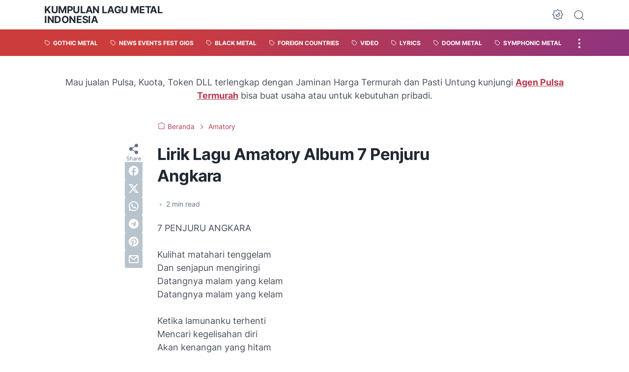

--- FILE ---
content_type: text/html; charset=UTF-8
request_url: https://metal.maxsi.id/2012/10/lirik-lagu-amatory-album-7-penjuru.html
body_size: 59539
content:
<!DOCTYPE html>
<html data-color-scheme='gradient-red' dir='ltr' lang='id'>
<head>
<meta content='width=device-width, initial-scale=1' name='viewport'/>
<meta content='text/html; charset=UTF-8' http-equiv='Content-Type'/>
<meta content='' name='theme-color'/>
<meta content='' name='msapplication-navbutton-color'/>
<meta content='blogger' name='generator'/>
<link href='https://metal.maxsi.id/favicon.ico' rel='icon' type='image/x-icon'/>
<link href='http://metal.maxsi.id/2012/10/lirik-lagu-amatory-album-7-penjuru.html' rel='canonical'/>
<link rel="alternate" type="application/atom+xml" title="Kumpulan Lagu Metal Indonesia - Atom" href="https://metal.maxsi.id/feeds/posts/default" />
<link rel="alternate" type="application/rss+xml" title="Kumpulan Lagu Metal Indonesia - RSS" href="https://metal.maxsi.id/feeds/posts/default?alt=rss" />
<link rel="service.post" type="application/atom+xml" title="Kumpulan Lagu Metal Indonesia - Atom" href="https://www.blogger.com/feeds/9151340337880904828/posts/default" />

<link rel="alternate" type="application/atom+xml" title="Kumpulan Lagu Metal Indonesia - Atom" href="https://metal.maxsi.id/feeds/8072696877032431917/comments/default" />
<meta content='7 PENJURU ANGKARA Kulihat matahari tenggelam Dan senjapun mengiringi Datangnya malam yang kelam Datangnya malam yang kelam Ketika lamunanku ...' name='description'/>
<title>Lirik Lagu Amatory Album 7 Penjuru Angkara</title>
<meta content='Lirik Lagu Amatory Album 7 Penjuru Angkara' name='keywords'/>
<link crossorigin='' href='https://blogger.googleusercontent.com/' rel='preconnect'/>
<link crossorigin='' href='https://cdn.jsdelivr.net/' rel='preconnect'/>
<link href='https://blogger.googleusercontent.com/' rel='dns-prefetch'/>
<link href='https://cdn.jsdelivr.net/' rel='dns-prefetch'/>
<link as='font' crossorigin='' href='https://cdn.jsdelivr.net/gh/sugengid/wuzz-fonts@v0.1.0/inter.woff2' rel='preload' type='font/woff2'/>
<link as='font' crossorigin='' href='https://cdn.jsdelivr.net/gh/sugengid/wuzz-icons@v0.3.0/icons.woff2' rel='preload' type='font/woff2'/>
<meta content='http://metal.maxsi.id/2012/10/lirik-lagu-amatory-album-7-penjuru.html' property='og:url'/>
<meta content='Lirik Lagu Amatory Album 7 Penjuru Angkara' property='og:title'/>
<meta content='7 PENJURU ANGKARA Kulihat matahari tenggelam Dan senjapun mengiringi Datangnya malam yang kelam Datangnya malam yang kelam Ketika lamunanku ...' property='og:description'/>
<meta content='article' property='og:type'/>
<meta content='summary' name='twitter:card'/>
<meta content='Lirik Lagu Amatory Album 7 Penjuru Angkara' property='twitter:title'/>
<meta content='http://metal.maxsi.id/2012/10/lirik-lagu-amatory-album-7-penjuru.html' property='twitter:url'/>
<meta content='7 PENJURU ANGKARA Kulihat matahari tenggelam Dan senjapun mengiringi Datangnya malam yang kelam Datangnya malam yang kelam Ketika lamunanku ...' property='twitter:description'/>
<script>
//<![CDATA[
/* shinsenter/defer.js */
!function(c,h,u){function f(n,t,e,o){i?z(n,t):(1<(e=e===u?f.lazy:e)&&(o=n,S.push(n=function(){o&&(o(),o=u)},e)),(e?q:S).push(n,Math.max(e?350:0,t)))}function m(n){return"string"==typeof(n=n||{})?{id:n}:n}function r(t,n,e,o){s(n.split(" "),function(n){(o||c)[t+"EventListener"](n,e||b)})}function s(n,t){n.map(t)}function y(n,t){s(D.call(n.attributes),function(n){t(n.name,n.value)})}function a(n,t,e,o,i,c){if(i=p.createElement(n),e&&r(d,l,e,i),t)for(c in t)i[A](c,t[c]);return o&&p.head.appendChild(i),i}function v(n,t){return D.call((t||p).querySelectorAll(n))}function g(o,n){s(v("source,img",o),g),y(o,function(n,t,e){(e=w.exec(n))&&o[A](e[1],t)}),"string"==typeof n&&(o.className+=" "+n),o[l]&&o[l]()}function n(n,t,e){f(function(i){s(i=v(n||"script[type=deferjs]"),function(n,e){n[E]&&(e={},y(n,function(n,t){n!=I&&(e[n==E?"href":n]=t)}),e.as=j,e.rel="preload",a(x,e,u,c))}),function n(t,e,o){(t=i[C]())&&(e={},y(t,function(n,t){n!=I&&(e[n]=t)}),o=e[E]&&!("async"in e),(e=a(j,e)).text=t.text,t.parentNode.replaceChild(e,t),o?r(d,l+" error",n,e):n())}()},t,e)}function b(n,t){for(t=i?(r(e,o),q):(r(e,k),i=f,q[0]&&r(d,o),S);t[0];)z(t[C](),t[C]())}var w=/^data-(.+)/,x="link",j="script",l="load",t="pageshow",d="add",e="remove",o="touchstart mousemove mousedown keydown wheel",k="on"+t in c?t:l,A="setAttribute",C="shift",E="src",I="type",N=c.IntersectionObserver,p=c.document,i=/p/.test(p.readyState),S=[],q=[],z=c.setTimeout,D=S.slice;f.all=n,f.dom=function(n,t,i,c,r){f(function(e){function o(n){c&&!1===c(n)||g(n,i)}e=N?new N(function(n){s(n,function(n,t){n.isIntersecting&&(e.unobserve(t=n.target),o(t))})},r):u,s(v(n||"[data-src]"),function(n){n[h]||(n[h]=f,e?e.observe(n):o(n))})},t,!1)},f.css=function(n,t,e,o,i){(t=m(t)).href=n,t.rel="stylesheet",f(function(){a(x,t,o,c)},e,i)},f.js=function(n,t,e,o,i){(t=m(t)).src=n,f(function(){a(j,t,o,c)},e,i)},f.reveal=g,c[h]=f,i||r(d,k),n()}(this,"Defer");
//]]>
</script>
<style id='page-skin-1' type='text/css'><!--
/*
Name:     wuzz
Version:  1.5.0
Designer: Mas Sugeng (sugeng.id)
*/
[data-color-scheme=gradient-red]{--color-scheme-bg:#CD3C3C;--color-scheme-bg2:#91347c;--color-scheme-txt:#ba3c51}[data-color-scheme=gradient-blue]{--color-scheme-bg:#1F70D9;--color-scheme-bg2:#4E39C6;--color-scheme-txt:#4457c2}[data-color-scheme=gradient-pink]{--color-scheme-bg:#E40177;--color-scheme-bg2:#a52895;--color-scheme-txt:#ce2c90}[data-color-scheme=gradient-green]{--color-scheme-bg:#0A7F51;--color-scheme-bg2:#005a64;--color-scheme-txt:#0A7F51}[data-color-scheme=gradient-brown]{--color-scheme-bg:#BA542C;--color-scheme-bg2:#a3261d;--color-scheme-txt:#BA542C}[data-color-scheme=gradient-purple]{--color-scheme-bg:#743FDE;--color-scheme-bg2:#3423d1;--color-scheme-txt:#743FDE}:root{--darkest-grey:#212933;--dark-grey:#484F5B;--normal-grey:#657386;--medium-grey:#B8C4CD;--light-grey:#E1E7EC;--lightest-grey:#F8F9FA;--primary-background:#FFF;--secondary-background:var(--lightest-grey);--primary-text-color:var(--dark-grey);--secondary-text-color:var(--normal-grey);--tertiary-text-color:var(--medium-grey);--white-text-color:#FFF;--link-color:var(--color-scheme-txt);--cm-form-bg:#fff;--cm-form-iframe-filter:none;--prism-bg:#f5f5f5;--prism-txt-select:#b3d4fc;--prism-txt-color:var(--dark-grey);--prism-grey1:#667085;--prism-grey2:#707070;--prism-blue:#07a;--prism-red:#E00000;--prism-green:#527A00;--prism-yellow:#E69D00;--prism-purple:#D60076;--prism-brown:#9a6e3a;--blue-color:#3665ff;--template-width:1100px;--content-width:640px;--header-height:60px;--menu-label-height:54px;--thumb-rounded-corner:6px;--template-padding:34px;--body-font:"Inter","Inter-fallback",Arial,sans-serif;--heading-font:"Inter","Inter-fallback",Arial,sans-serif;--fs-12:0.9rem;--fs-14:1.1rem;--fs-16:1.3rem;--fs-18:1.5rem;--fs-20:1.7rem;--gradient-bg-color:linear-gradient(140deg, var(--color-scheme-bg) 25%, var(--color-scheme-bg2) 95%);--gradient-btn-color:linear-gradient(140deg, var(--color-scheme-bg) 35%, var(--color-scheme-bg2) 125%);--gradient-text-color:linear-gradient(140deg, var(--color-scheme-txt) 35%, var(--color-scheme-bg2) 125%);--header-box-shadow:0 1px 3px 0 rgba(0, 0, 0, .1),0 1px 2px -1px rgba(0, 0, 0, .1)}@media screen and (max-width:600px){:root{--template-padding:28px}}@media screen and (max-width:480px){:root{--template-padding:18px}}@media screen and (max-width:380px){:root{--template-padding:16px}}@media screen and (max-width:320px){:root{--template-padding:12px}}@media screen and (min-width:320px){:root{--fs-12:calc(1rem + 2 * ((100vw - 220px) / (600 - 220)));--fs-14:calc(1.1rem + 3 * ((100vw - 220px) / (600 - 220)));--fs-16:calc(1.3rem + 3 * ((100vw - 220px) / (600 - 220)));--fs-18:calc(1.5rem + 3 * ((100vw - 220px) / (600 - 220)));--fs-20:calc(1.7rem + 3 * ((100vw - 220px) / (600 - 220)))}}@media screen and (min-width:600px){:root{--fs-12:1.2rem;--fs-14:1.4rem;--fs-16:1.6rem;--fs-18:1.8rem;--fs-20:2rem}}/*! normalize.css v8.0.1 | MIT License | github.com/necolas/normalize.css */html{line-height:1.15;-webkit-text-size-adjust:100%}body{margin:0}main{display:block}h1{font-size:2em;margin:.67em 0}hr{-webkit-box-sizing:content-box;box-sizing:content-box;height:0;overflow:visible}pre{font-family:monospace,monospace;font-size:1em}a{background-color:transparent}abbr[title]{border-bottom:none;text-decoration:underline;-webkit-text-decoration:underline dotted;text-decoration:underline dotted}b,strong{font-weight:bolder}code,kbd,samp{font-family:monospace,monospace;font-size:1em}small{font-size:80%}sub,sup{font-size:75%;line-height:0;position:relative;vertical-align:baseline}sub{bottom:-.25em}sup{top:-.5em}img{border-style:none}button,input,optgroup,select,textarea{font-family:inherit;font-size:100%;line-height:1.15;margin:0}button,input{overflow:visible}button,select{text-transform:none}[type=button],[type=reset],[type=submit],button{-moz-appearance:button;appearance:button;-webkit-appearance:button}[type=button]::-moz-focus-inner,[type=reset]::-moz-focus-inner,[type=submit]::-moz-focus-inner,button::-moz-focus-inner{border-style:none;padding:0}[type=button]:-moz-focusring,[type=reset]:-moz-focusring,[type=submit]:-moz-focusring,button:-moz-focusring{outline:1px dotted ButtonText}fieldset{padding:.35em .75em .625em}legend{-webkit-box-sizing:border-box;box-sizing:border-box;color:inherit;display:table;max-width:100%;padding:0;white-space:normal}progress{vertical-align:baseline}textarea{overflow:auto}[type=checkbox],[type=radio]{-webkit-box-sizing:border-box;box-sizing:border-box;padding:0}[type=number]::-webkit-inner-spin-button,[type=number]::-webkit-outer-spin-button{height:auto}[type=search]{-moz-appearance:textfield;appearance:textfield;-webkit-appearance:textfield;outline-offset:-2px}[type=search]::-webkit-search-decoration{-webkit-appearance:none}::-webkit-file-upload-button{-webkit-appearance:button;font:inherit}details{display:block}summary{display:list-item}template{display:none}[hidden]{display:none}@font-face{font-family:Inter;font-style:normal;font-weight:100 900;font-display:swap;src:url(https://cdn.jsdelivr.net/gh/sugengid/wuzz-fonts@v0.1.0/inter.woff2) format("woff2");unicode-range:U+0000-00FF,U+0131,U+0152-0153,U+02BB-02BC,U+02C6,U+02DA,U+02DC,U+0304,U+0308,U+0329,U+2000-206F,U+2074,U+20AC,U+2122,U+2191,U+2193,U+2212,U+2215,U+FEFF,U+FFFD}@font-face{font-family:Inter-fallback;size-adjust:107%;ascent-override:90%;src:local("Arial")}@font-face{font-family:iconfont;src:url(https://cdn.jsdelivr.net/gh/sugengid/wuzz-icons@v0.3.0/icons.woff2);font-weight:400;font-style:normal;font-display:block}[class*=" icon-"],[class^=icon-]{font-family:iconfont!important;font-style:normal;font-weight:400;font-variant:normal;text-transform:none;line-height:1;-webkit-font-smoothing:antialiased;-moz-osx-font-smoothing:grayscale}.icon-edit:before{content:"\e92f"}.icon-menu2:before{content:"\e920"}.icon-fire:before{content:"\e92d"}.icon-star:before{content:"\e929"}.icon-pin:before{content:"\e92a"}.icon-flash:before{content:"\e92b"}.icon-clock:before{content:"\e92c"}.icon-copy:before{content:"\e928"}.icon-sort:before{content:"\e927"}.icon-list:before{content:"\e924"}.icon-download:before{content:"\e925"}.icon-warning:before{content:"\e926"}.icon-calender:before{content:"\e913"}.icon-checkmark:before{content:"\e91f"}.icon-label:before{content:"\e92e"}.icon-page:before{content:"\e921"}.icon-new-window:before{content:"\e922"}.icon-x-circle:before{content:"\e923"}.icon-info:before{content:"\e902"}.icon-reply:before{content:"\e91e"}.icon-share:before{content:"\e900"}.icon-home:before{content:"\e901"}.icon-comment:before{content:"\e914"}.icon-settings:before{content:"\e915"}.icon-moon:before{content:"\e916"}.icon-sun:before{content:"\e917"}.icon-darkmode:before{content:"\e918"}.icon-search:before{content:"\e919"}.icon-menu:before{content:"\e91a"}.icon-arrow-down:before{content:"\e91b"}.icon-trash:before{content:"\e91c"}.icon-cross:before{content:"\e91d"}.googlemaps-icon i::before,.icon-maps:before{content:"\e903"}.icon-mastodon:before,.mastodon-icon i::before{content:"\e904"}.icon-threads:before,.threads-icon i::before{content:"\e905"}.dribbble-icon i::before,.icon-dribbble:before{content:"\e906"}.behance-icon i::before,.icon-behance:before{content:"\e907"}.github-icon i::before,.icon-github:before{content:"\e908"}.email-icon i::before,.icon-email:before{content:"\e909"}.icon-whatsapp:before,.whatsapp-icon i::before{content:"\e90a"}.icon-linkedin:before,.linkedin-icon i::before{content:"\e90b"}.icon-telegram:before,.telegram-icon i::before{content:"\e90c"}.icon-pinterest:before,.pinterest-icon i::before{content:"\e90d"}.icon-tiktok:before,.tiktok-icon i::before{content:"\e90e"}.icon-youtube:before,.youtube-icon i::before{content:"\e90f"}.icon-instagram:before,.instagram-icon i::before{content:"\e910"}.icon-twitter:before,.twitter-icon i::before{content:"\e911"}.facebook-icon i::before,.icon-facebook:before{content:"\e912"}.section,.widget{margin:0 0;padding:0 0}#backlinks-container,.blog-feeds,.blog-mobile-link,.feed-links,a.home-link{display:none}.edit-post,.item-control,.quickedit,.thread-toggle{display:none}.CSS_LIGHTBOX{z-index:9999!important}.CSS_LAYOUT_COMPONENT{color:transparent}.custom-css,.custom-javascript-footer,.template-settings{display:none}html{font-size:62.5%;scroll-behavior:smooth}body{font-family:var(--body-font);font-weight:400;padding:0;margin:0;color:var(--dark-grey);font-size:var(--fs-18);line-height:1.55;-webkit-font-smoothing:antialiased;-moz-osx-font-smoothing:grayscale}*,::after,::before{-webkit-box-sizing:border-box;box-sizing:border-box}::-webkit-input-placeholder{color:var(--normal-grey);opacity:1}::-moz-placeholder{color:var(--normal-grey);opacity:1}:-ms-input-placeholder{color:var(--normal-grey);opacity:1}::-ms-input-placeholder{color:var(--normal-grey);opacity:1}::placeholder{color:var(--normal-grey);opacity:1}:-ms-input-placeholder{color:var(--normal-grey)}::-ms-input-placeholder{color:var(--normal-grey)}h1,h2,h3,h4,h5,h6{font-family:var(--heading-font);color:var(--darkest-grey);font-weight:700;line-height:1.34;scroll-margin-top:calc(var(--header-height) + 10px);margin:0 0 2.5rem}h1{font-size:2.2rem;letter-spacing:-.8px}@media screen and (min-width:220px){h1{font-size:calc(2.2rem + 11 * (100vw - 220px)/ 381)}}@media screen and (min-width:601px){h1{font-size:3.3rem}}h2{font-size:2rem;letter-spacing:-.6px}@media screen and (min-width:220px){h2{font-size:calc(2rem + 8 * (100vw - 220px)/ 381)}}@media screen and (min-width:601px){h2{font-size:2.8rem}}h3{font-size:1.8rem;letter-spacing:-.4px}@media screen and (min-width:220px){h3{font-size:calc(1.8rem + 5 * (100vw - 220px)/ 381)}}@media screen and (min-width:601px){h3{font-size:2.3rem}}h4{font-size:1.6rem;letter-spacing:-.2px}@media screen and (min-width:220px){h4{font-size:calc(1.6rem + 3 * (100vw - 220px)/ 381)}}@media screen and (min-width:601px){h4{font-size:1.9rem}}p{margin:2.5rem 0}ol,ul{margin:2.5rem 0}a{color:var(--link-color);text-decoration:none;-webkit-transition:all .2s ease-in-out;transition:all .2s ease-in-out}a:hover{opacity:.9;text-decoration:none}button{border-radius:3px;border:none;-webkit-transition:all .2s ease-in-out;transition:all .2s ease-in-out;cursor:pointer}button:hover{opacity:.9}input,select,textarea{font-size:var(--fs-16);border-radius:6px;color:var(--dark-grey);-webkit-transition:all .2s ease-in-out;transition:all .2s ease-in-out}img{max-width:100%;height:auto}iframe{margin:0 0 2.5rem;max-width:100%}table{margin:0 0 2.5rem;max-width:100%;height:auto}table[border="1"]{border-collapse:collapse}table[border="1"] td{vertical-align:top;text-align:left;padding:.4rem .6rem;border:1px solid var(--light-grey)}table[border="1"] th{vertical-align:top;text-align:center;font-weight:700;padding:.4rem .6rem;border:1px solid var(--light-grey)}blockquote{margin:2.5rem 0;font-style:italic}:not(pre)>code{padding:3px 6px}pre{margin:2.5rem 0;white-space:pre-wrap}[data-theme=dark]{--darkest-grey:#F8F9FA;--dark-grey:#E1E7EC;--normal-grey:#B8C4CD;--medium-grey:#657386;--light-grey:#484F5B;--lightest-grey:#141a22;--primary-background:#1c222a;--secondary-background:var(--lightest-grey);--cm-form-bg:#000;--cm-form-iframe-filter:invert(.2) brightness(1.3);--prism-bg:#131920;--prism-txt-select:#806200;--prism-txt-color:var(--dark-grey);--prism-grey1:#87b6e5;--prism-grey2:#cdcdcd;--prism-blue:#5ecfff;--prism-red:#ff5578;--prism-green:#b8ff2a;--prism-yellow:#ffba3e;--prism-purple:#ff3ca8;--prism-brown:#fbaa4a;--blue-color:#7692ff;--header-box-shadow:0 2px 4px 0 rgb(0 0 0 / 31%)}[data-theme=dark][data-color-scheme=gradient-red]{--color-scheme-bg:#CD3C3C;--color-scheme-bg2:#813373;--color-scheme-txt:#FF5373}[data-theme=dark][data-color-scheme=gradient-blue]{--color-scheme-bg:#1F70D9;--color-scheme-bg2:#4E39C6;--color-scheme-txt:#7E89FF}[data-theme=dark][data-color-scheme=gradient-pink]{--color-scheme-bg:#E40177;--color-scheme-bg2:#a52895;--color-scheme-txt:#ff6bb0}[data-theme=dark][data-color-scheme=gradient-green]{--color-scheme-bg:#0A7F51;--color-scheme-bg2:#005a64;--color-scheme-txt:#12bd78}[data-theme=dark][data-color-scheme=gradient-brown]{--color-scheme-bg:#BA542C;--color-scheme-bg2:#a3261d;--color-scheme-txt:#f07d50}[data-theme=dark][data-color-scheme=gradient-purple]{--color-scheme-bg:#743FDE;--color-scheme-bg2:#3423d1;--color-scheme-txt:#a980fa}[data-theme=dark] .post-body p[style*="background-color:"],[data-theme=dark] .post-body span[style*="background-color:"],[data-theme=dark] .post-body strong[style*="background-color:"]{background-color:transparent!important}[data-theme=dark] .post-body p[style*="color:"],[data-theme=dark] .post-body span[style*="color:"],[data-theme=dark] .post-body strong[style*="color:"]{color:inherit!important}h2.c-widget-title{display:inline-block;padding:0 12px;position:relative;color:var(--dark-grey);font-size:var(--fs-14);text-transform:uppercase;line-height:1}h2.c-widget-title::after{position:absolute;top:0;right:0;bottom:0;left:0;content:"";-webkit-transform:skewX(-18deg);transform:skewX(-18deg);border-left:2px solid var(--color-scheme-bg);border-right:2px solid var(--color-scheme-bg)}h2.c-widget-title span{vertical-align:middle}#darkmode-button{position:relative;height:100%;margin-left:auto;display:-webkit-box;display:-ms-flexbox;display:flex;-webkit-box-align:center;-ms-flex-align:center;align-items:center;visibility:hidden}#darkmode-button.visible{visibility:visible}@media screen and (max-width:1200px){#darkmode-button{margin-left:unset}}#darkmode-button button.darkmode-btn{display:block;color:var(--normal-grey);font-size:2.4rem;padding:0;background:0 0;border:none;cursor:pointer}#darkmode-button button.darkmode-btn .icon-darkmode{border-radius:50%;display:block}div#darkmode-option-container{position:absolute;font-size:var(--fs-14);background:var(--primary-background);-webkit-box-shadow:var(--header-box-shadow);box-shadow:var(--header-box-shadow);padding:10px;top:calc(var(--header-height) - 10px);right:0;opacity:0;visibility:hidden;-webkit-transition:visibility .15s ease-in-out,top .15s ease-in-out;transition:visibility .15s ease-in-out,top .15s ease-in-out;cursor:pointer}div#darkmode-option-container.opendarkmode-option{top:var(--header-height);opacity:1;visibility:visible}div#darkmode-option-container label>span{display:-webkit-box;display:-ms-flexbox;display:flex;-webkit-box-align:center;-ms-flex-align:center;align-items:center;cursor:pointer;padding:10px;line-height:1;border-radius:4px}div#darkmode-option-container label>span span{margin-right:5px}div#darkmode-option-container input{position:absolute;opacity:0;cursor:pointer}div#darkmode-option-container input:checked+span{background:var(--color-scheme-bg);background:var(--gradient-btn-color);color:var(--white-text-color)}#search-button{position:relative;height:100%;margin-left:20px;display:-webkit-box;display:-ms-flexbox;display:flex;-webkit-box-align:center;-ms-flex-align:center;align-items:center}@media screen and (max-width:1200px){#search-button{display:none}}#search-button label.search-btn{display:block;color:var(--normal-grey);font-size:2.3rem;cursor:pointer}#search-button label.search-btn .icon-search{border-radius:50%;display:block}div#search-box-container{display:-webkit-box;display:-ms-flexbox;display:flex;-webkit-box-align:center;-ms-flex-align:center;align-items:center;position:absolute;background:var(--primary-background);padding:0 10px;cursor:pointer;text-align:center;opacity:0;top:-100%;right:100%;right:calc(100% + 5px);height:100%;display:flex;align-items:center;-webkit-transform:translateX(10px);transform:translateX(10px);-webkit-transition:visibility .15s ease-in-out,-webkit-transform .15s ease-in-out;transition:visibility .15s ease-in-out,-webkit-transform .15s ease-in-out;transition:visibility .15s ease-in-out,transform .15s ease-in-out;transition:visibility .15s ease-in-out,transform .15s ease-in-out,-webkit-transform .15s ease-in-out}div#search-box-container.opensearch{top:0;opacity:1;-webkit-transform:translateX(0);transform:translateX(0)}div#search-box-container form{position:relative;font-size:var(--fs-12)}div#search-box-container form span.icon-search{cursor:default;color:var(--normal-grey);position:absolute;top:calc(50% - 8.5px);left:12px;font-size:1.7rem}div#search-box-container form input[type=text]{font-size:var(--fs-14);border-radius:6px;padding:12px 15px 12px 35px;border:none;outline:0;background:var(--lightest-grey);border:1px solid var(--light-grey)}.post-meta-top{display:-webkit-box;display:-ms-flexbox;display:flex;-webkit-box-pack:justify;-ms-flex-pack:justify;justify-content:space-between;-webkit-box-align:start;-ms-flex-align:start;align-items:flex-start;gap:10px;font-size:var(--fs-14);line-height:1.4}.post-meta-top .post-meta-label{color:var(--medium-grey);display:-webkit-box;display:-ms-flexbox;display:flex;gap:7px 5px;-ms-flex-wrap:wrap;flex-wrap:wrap}.post-meta-top .post-meta-label a{font-weight:700;color:var(--color-scheme-txt);padding-top:7px;margin-top:-7px;display:inline-block}.post-meta-top .post-meta-label a:hover{opacity:.9}.post-meta-top .post-meta-comment{-webkit-box-flex:1;-ms-flex:1 0 30px;flex:1 0 30px;text-align:right}.post-meta-top .post-meta-comment a.comment-link{display:inline-block;padding-top:7px;margin-top:-7px;color:var(--color-scheme-txt)}.post-meta-top .post-meta-comment a.comment-link:hover{opacity:.9}.post-meta-top .post-meta-comment .comment-total span{vertical-align:middle}.post-meta-top .post-meta-comment .icon-comment{font-size:var(--fs-16)}.post-meta-bottom{color:var(--normal-grey);font-size:var(--fs-12);line-height:1.2}.post-meta-bottom .author-name{font-weight:700}.post-meta-bottom .author-name,.post-meta-bottom .post-meta-date{display:inline-block}.post-meta-bottom .post-meta-separator{color:var(--medium-grey);vertical-align:middle;display:none}.post-meta-bottom.has-author .post-meta-separator{display:inline-block}.back-to-top{position:relative}.back-to-top-btn{background:var(--color-scheme-bg);background:var(--gradient-btn-color);position:fixed;bottom:0;right:var(--template-padding);z-index:20;border-radius:5px;height:40px;width:40px;color:var(--white-text-color);cursor:pointer;-webkit-transition:all .15s ease-out;transition:all .15s ease-out;font-size:var(--fs-18);display:-webkit-box;display:-ms-flexbox;display:flex;-webkit-box-pack:center;-ms-flex-pack:center;justify-content:center;-webkit-box-align:center;-ms-flex-align:center;align-items:center;visibility:hidden;opacity:0}.back-to-top-btn::before{-webkit-transform:rotate(-180deg);transform:rotate(-180deg)}.back-to-top-btn:hover{opacity:.9}.back-to-top-btn.show{opacity:1;bottom:var(--template-padding);visibility:visible}.loader{margin:0 auto;width:30px;height:30px;background:0 0;border:5px solid transparent;border-top-color:rgba(151,151,151,.25);border-left-color:rgba(151,151,151,.25);border-radius:50%;-webkit-animation:loader .75s 10 ease forwards;animation:loader .75s 10 ease forwards}@-webkit-keyframes loader{100%{-webkit-transform:rotate(360deg);transform:rotate(360deg)}}@keyframes loader{100%{-webkit-transform:rotate(360deg);transform:rotate(360deg)}}img.lazyload,picture.lazyload img{-webkit-transition:background-color 150ms ease-in-out;transition:background-color 150ms ease-in-out;background:rgba(135,137,155,.3);background:linear-gradient(110deg,rgba(135,137,155,.3) 8%,rgba(135,137,155,.2) 18%,rgba(135,137,155,.3) 33%);background-size:200% 100%;-webkit-animation:shine 1.5s linear infinite;animation:shine 1.5s linear infinite}img.lazyload.loaded,picture.lazyload.loaded img{background:0 0}@-webkit-keyframes shine{to{background-position-x:-200%}}@keyframes shine{to{background-position-x:-200%}}.accordion-container{font-size:var(--fs-16);max-width:620px;margin:0 auto;margin-bottom:2.5rem}.accordion-toggle{font-weight:700;position:relative;display:block;padding:15px 0;padding-right:20px;text-decoration:none;cursor:pointer;border-top:1px solid var(--light-grey)}.accordion-toggle::before{color:var(--link-color);font-family:iconfont;content:"\e91b";display:inline-block;position:absolute;font-size:var(--fs-14);line-height:1;right:0;top:calc(50% - 7px);-webkit-transition:-webkit-transform .15s ease-in-out;transition:-webkit-transform .15s ease-in-out;transition:transform .15s ease-in-out;transition:transform .15s ease-in-out,-webkit-transform .15s ease-in-out}.accordion-toggle.active::before{-webkit-transform:rotate(180deg);transform:rotate(180deg)}.accordion-content{max-height:0;overflow:hidden;padding:0;-webkit-transition:max-height .2s ease-out;transition:max-height .2s ease-out}.accordion-content div{padding:0 0 20px}.accordion-content:last-child{border-bottom:1px solid var(--light-grey)}.glider-contain{width:100%;margin:0 auto;position:relative}.glider{margin:0 auto;position:relative;overflow-y:hidden;-webkit-overflow-scrolling:touch;-ms-overflow-style:none;-webkit-transform:translateZ(0);transform:translateZ(0)}.glider-track{-webkit-transform:translateZ(0);transform:translateZ(0);width:100%;margin:0;padding:0;display:-webkit-box;display:-ms-flexbox;display:flex;z-index:1}.glider.draggable{-webkit-user-select:none;-moz-user-select:none;-ms-user-select:none;user-select:none;cursor:-webkit-grab;cursor:grab}.glider.draggable .glider-slide img{-webkit-user-select:none;-moz-user-select:none;-ms-user-select:none;user-select:none;pointer-events:none}.glider.drag{cursor:-webkit-grabbing;cursor:grabbing}.glider-slide{-webkit-user-select:none;-moz-user-select:none;-ms-user-select:none;user-select:none;-webkit-box-pack:center;-ms-flex-pack:center;justify-content:center;-ms-flex-line-pack:center;align-content:center;width:100%}.glider-slide img{max-width:100%}.glider::-webkit-scrollbar{opacity:0;height:0}.glider-slide{min-width:150px}.glider-hide{opacity:0}.glider-dots{-webkit-user-select:none;-moz-user-select:none;-ms-user-select:none;user-select:none;display:-webkit-box;display:-ms-flexbox;display:flex;-ms-flex-wrap:wrap;flex-wrap:wrap;-webkit-box-pack:center;-ms-flex-pack:center;justify-content:center;margin:0 auto;padding:0}.glider-dot{border:0;padding:0;-webkit-user-select:none;-moz-user-select:none;-ms-user-select:none;user-select:none;outline:0;display:block;cursor:pointer;color:var(--light-grey);border-radius:50%;background:var(--light-grey);width:10px;height:10px;margin:6px}.glider-dot.active,.glider-dot:focus,.glider-dot:hover{background:var(--color-scheme-txt)}@media (max-width:36em){.glider::-webkit-scrollbar{opacity:1;-webkit-appearance:none;width:7px;height:3px}.glider::-webkit-scrollbar-thumb{opacity:1;border-radius:99px;background-color:rgba(156,156,156,.25);-webkit-box-shadow:0 0 1px rgba(255,255,255,.25);box-shadow:0 0 1px rgba(255,255,255,.25)}}.lazy-youtube{background-color:rgba(82,82,82,.26);margin-bottom:2.5rem;padding-top:56.25%;position:relative;overflow:hidden;cursor:pointer}.lazy-youtube img{width:100%;top:-16.84%;left:0}.lazy-youtube .lazy-youtube-play{z-index:1;opacity:.8}.lazy-youtube .lazy-youtube-play:before{content:"";border-style:solid;border-width:20px 0 20px 30px;border-color:transparent transparent transparent #fff}.lazy-youtube .lazy-youtube-play,.lazy-youtube img{cursor:pointer}.lazy-youtube .lazy-youtube-play,.lazy-youtube .lazy-youtube-play:before,.lazy-youtube iframe,.lazy-youtube img{position:absolute}.lazy-youtube .lazy-youtube-play,.lazy-youtube .lazy-youtube-play:before{top:50%;left:50%;-webkit-transform:translate3d(-50%,-50%,0);transform:translate3d(-50%,-50%,0)}.lazy-youtube iframe{height:100%;width:100%;top:0;left:0}.lazy-youtube .lazy-youtube-play:hover{background-color:red}body{background:var(--primary-background);margin:0;padding:0}main#main{padding:0 var(--template-padding);word-wrap:break-word;overflow-wrap:break-word}main#main .container{max-width:var(--template-width);margin:0 auto}.content-index{padding:40px 0}.content-index .latestposts-title{margin-bottom:3rem}.content-index .latestposts-title h2{margin:0}.content-index .post-filter-message{margin-bottom:3rem;color:var(--dark-grey);line-height:1;font-weight:700}.content-index .post-filter-message span{vertical-align:middle}.content-index .content{display:grid;grid-template-columns:repeat(3,minmax(0,1fr));-webkit-box-pack:justify;-ms-flex-pack:justify;justify-content:space-between;gap:40px 3%}.content-index .content>span.fi{display:none}@media screen and (max-width:600px){.content-index .content{grid-template-columns:repeat(2,minmax(0,1fr));gap:35px 4%}.content-index .content .in-feed-ad-container{grid-column:1/span 2}}@media screen and (max-width:380px){.content-index .content{grid-template-columns:repeat(1,minmax(0,1fr))}.content-index .content .in-feed-ad-container{grid-column:1/span 1}}.content-index .post-container .post-thumbnail{position:relative;border-radius:var(--thumb-rounded-corner);overflow:hidden;margin-bottom:2rem;aspect-ratio:3/2;display:-webkit-box;display:-ms-flexbox;display:flex;-webkit-box-align:center;-ms-flex-align:center;align-items:center}.content-index .post-container .post-thumbnail a{display:block;width:100%;-webkit-box-flex:1;-ms-flex:1 1 100%;flex:1 1 100%}.content-index .post-container .post-thumbnail img{border-radius:var(--thumb-rounded-corner);display:block}.content-index .post-container .post-title{color:var(--darkest-grey);margin:.7rem 0;font-size:1.4rem}.content-index .post-container .post-title a{color:var(--darkest-grey)}.content-index .post-container .post-title a:hover{color:var(--color-scheme-txt)}@media screen and (min-width:241px){.content-index .post-container .post-title{font-size:calc(1.5rem + 7 * (100vw - 241px)/ 140);margin:calc(.8rem + 2 * (100vw - 241px)/ 140) 0}}@media screen and (min-width:381px){.content-index .post-container .post-title{font-size:calc(1.5rem + 7 * (100vw - 381px)/ 220)}}@media screen and (min-width:601px){.content-index .post-container .post-title{font-size:calc(1.6rem + 6 * (100vw - 601px)/ 600);margin:calc(.8rem + 2 * (100vw - 601px)/ 600) 0}}@media screen and (min-width:1201px){.content-index .post-container .post-title{font-size:2.2rem;margin:1rem 0}}header#header{height:var(--header-height)}header#header .container{background:var(--primary-background);padding:0 var(--template-padding);position:fixed;z-index:999;top:0;-webkit-transition:top .3s;transition:top .3s;width:100%;height:var(--header-height);-webkit-box-shadow:var(--header-box-shadow);box-shadow:var(--header-box-shadow)}header#header .container.show{top:0}header#header .container.hide{top:calc(var(--header-height) * -1)}header#header #header-content{position:relative;display:-webkit-box;display:-ms-flexbox;display:flex;-webkit-box-align:center;-ms-flex-align:center;align-items:center;-webkit-box-pack:start;-ms-flex-pack:start;justify-content:flex-start;max-width:var(--template-width);margin:0 auto;height:100%}@media screen and (max-width:1200px){header#header #header-content{-webkit-box-pack:justify;-ms-flex-pack:justify;justify-content:space-between}}header#header #header-content #blog-title{-ms-flex-negative:1;flex-shrink:1;padding:0;margin-right:20px;max-width:300px}@media screen and (max-width:700px){header#header #header-content #blog-title{margin-right:26px}}header#header #header-content #blog-title h1.title,header#header #header-content #blog-title h2.title{font-size:var(--fs-20);text-transform:uppercase;line-height:1;font-weight:700;letter-spacing:-.4px;margin:0;padding:0}header#header #header-content #blog-title h1.title a,header#header #header-content #blog-title h2.title a{color:var(--darkest-grey)}header#header #header-content #blog-title p.title-description{margin:0;font-size:var(--fs-12);line-height:1;margin-top:2px;color:var(--normal-grey)}@media screen and (max-width:320px){header#header #header-content #blog-title p.title-description{display:none}}header#header #header-content #blog-title img{height:calc(var(--header-height) - 26px);display:block;width:auto;margin:0}@media screen and (max-width:700px){header#header #header-content #blog-title img{max-height:calc(var(--header-height) - 26px);height:auto}}header#header #header-content #blog-title img.logo-darkmode{display:none}header#header #header-content #blog-title img.logo-no-darkmode{background:#fff;padding:2px;border-radius:3px}header#header #header-content #blog-title .hide-title .title{text-indent:-9999px;visibility:hidden;margin:0 0;padding:0 0;height:0}[data-theme=dark] header#header #header-content #blog-title img.logo-lightmode{display:none}[data-theme=dark] header#header #header-content #blog-title img.logo-darkmode{display:block}#aside-top{background:var(--lightest-grey);padding:0 var(--template-padding)}#aside-top .container{max-width:var(--template-width);margin:0 auto}#aside-top-widgets{display:-webkit-box;display:-ms-flexbox;display:flex;-webkit-box-orient:horizontal;-webkit-box-direction:normal;-ms-flex-flow:row wrap;flex-flow:row wrap;-webkit-box-pack:justify;-ms-flex-pack:justify;justify-content:space-between;padding:40px 0}#aside-top-widgets.no-items{padding:0;display:none}#aside-top-widgets .FeaturedPost{-webkit-box-flex:0;-ms-flex:0 1 48.5%;flex:0 1 48.5%}@media screen and (max-width:700px){#aside-top-widgets .FeaturedPost{-webkit-box-flex:0;-ms-flex:0 1 100%;flex:0 1 100%;margin-bottom:40px}}#aside-top-widgets .FeaturedPost h2.title{margin:0 0 3rem}#aside-top-widgets .FeaturedPost .post-summary .featured-img{border-radius:var(--thumb-rounded-corner);overflow:hidden;margin-bottom:1.8rem}#aside-top-widgets .FeaturedPost .post-summary .featured-img .featured-img-bg{position:relative;overflow:hidden;aspect-ratio:3/2;display:-webkit-box;display:-ms-flexbox;display:flex}#aside-top-widgets .FeaturedPost .post-summary .featured-img a{display:block;width:100%;-webkit-box-flex:1;-ms-flex:1 1 100%;flex:1 1 100%}#aside-top-widgets .FeaturedPost .post-summary .featured-img img{border-radius:var(--thumb-rounded-corner);display:block;width:100%}#aside-top-widgets .FeaturedPost .post-summary .post-title{color:var(--darkest-grey);font-size:2rem;margin:1rem 0 1.1rem}#aside-top-widgets .FeaturedPost .post-summary .post-title a{color:var(--darkest-grey)}#aside-top-widgets .FeaturedPost .post-summary .post-title a:hover{color:var(--color-scheme-txt)}@media screen and (min-width:381px){#aside-top-widgets .FeaturedPost .post-summary .post-title{font-size:calc(2.2rem + 6 * (100vw - 381px)/ 320)}}@media screen and (min-width:701px){#aside-top-widgets .FeaturedPost .post-summary .post-title{font-size:calc(2rem + 8 * (100vw - 701px)/ 500)}}@media screen and (min-width:1201px){#aside-top-widgets .FeaturedPost .post-summary .post-title{font-size:2.8rem}}#aside-top-widgets.no-popular-posts #FeaturedPost1,#aside-top-widgets:not(:has(#PopularPosts1)) #FeaturedPost1{-webkit-box-flex:0;-ms-flex:0 1 100%;flex:0 1 100%;margin-bottom:0!important}#aside-top-widgets.no-popular-posts .post-summary,#aside-top-widgets:not(:has(#PopularPosts1)) .post-summary{display:-webkit-box;display:-ms-flexbox;display:flex}#aside-top-widgets.no-popular-posts .post-summary .featured-img,#aside-top-widgets:not(:has(#PopularPosts1)) .post-summary .featured-img{margin-right:3%;margin-bottom:0;-webkit-box-flex:0;-ms-flex:0 0 31.333%;flex:0 0 31.333%;max-width:31.333%}@media screen and (max-width:600px){#aside-top-widgets.no-popular-posts .post-summary,#aside-top-widgets:not(:has(#PopularPosts1)) .post-summary{-webkit-box-orient:vertical;-webkit-box-direction:normal;-ms-flex-direction:column;flex-direction:column}#aside-top-widgets.no-popular-posts .post-summary .featured-img,#aside-top-widgets:not(:has(#PopularPosts1)) .post-summary .featured-img{margin-right:0;margin-bottom:2.5rem;-webkit-box-flex:0;-ms-flex:0 0 100%;flex:0 0 100%;max-width:100%}}#aside-top-widgets.no-popular-posts .post-summary .post-title,#aside-top-widgets:not(:has(#PopularPosts1)) .post-summary .post-title{font-size:2rem}@media screen and (min-width:381px){#aside-top-widgets.no-popular-posts .post-summary .post-title,#aside-top-widgets:not(:has(#PopularPosts1)) .post-summary .post-title{font-size:calc(2.2rem + 12 * (100vw - 381px)/ 220)}}@media screen and (min-width:601px){#aside-top-widgets.no-popular-posts .post-summary .post-title,#aside-top-widgets:not(:has(#PopularPosts1)) .post-summary .post-title{font-size:calc(2rem + 22 * (100vw - 601px)/ 600)}}@media screen and (min-width:1201px){#aside-top-widgets.no-popular-posts .post-summary .post-title,#aside-top-widgets:not(:has(#PopularPosts1)) .post-summary .post-title{font-size:4.2rem}}#aside-bottom{background:var(--lightest-grey);padding:0 var(--template-padding)}#aside-bottom .container{display:-webkit-box;display:-ms-flexbox;display:flex;-ms-flex-wrap:wrap;flex-wrap:wrap;gap:30px 3%;max-width:var(--template-width);padding:calc(var(--template-padding) + 10px) 0;margin:0 auto;font-size:var(--fs-16)}#aside-bottom .container h2.title{font-size:var(--fs-16);margin:0;margin-bottom:2rem;color:var(--dark-grey)}#aside-bottom .container h2.c-widget-title{font-size:var(--fs-14)}#aside-bottom .container .widget-content{margin-bottom:30px}#aside-bottom .container .widget-content ol,#aside-bottom .container .widget-content ul{list-style:none;padding:0;margin:0}#aside-bottom .container .widget-content ol li,#aside-bottom .container .widget-content ul li{margin-bottom:6px}#aside-bottom .container .widget-content ol li:last-child,#aside-bottom .container .widget-content ul li:last-child{margin-bottom:0}#aside-bottom .container .aside-bottom-widgets .widget:last-child .widget-content{margin-bottom:0}#aside-bottom .container #aside-bottom-widget1{-webkit-box-flex:1;-ms-flex:1 1 100%;flex:1 1 100%;max-width:100%}#aside-bottom .container #aside-bottom-widget2{-webkit-box-flex:1;-ms-flex:1 1 100%;flex:1 1 100%;max-width:100%;display:-webkit-box;display:-ms-flexbox;display:flex;gap:30px 6%;-ms-flex-wrap:wrap;flex-wrap:wrap}#aside-bottom .container #aside-bottom-widget2 .widget{-webkit-box-flex:1;-ms-flex:1 1 47%;flex:1 1 47%;max-width:47%}#aside-bottom .container #aside-bottom-widget2 .widget-content{margin-bottom:0}@media screen and (min-width:600px){#aside-bottom .container #aside-bottom-widget1,#aside-bottom .container #aside-bottom-widget2{-webkit-box-flex:1;-ms-flex:1 1 48.5%;flex:1 1 48.5%;max-width:48.5%}}#aside-bottom .PopularPosts .popular-post-thumbnail{position:relative}footer#footer{background:var(--primary-background);padding:0 var(--template-padding)}footer#footer .container{max-width:var(--template-width);margin:0 auto;padding:30px 0}footer#footer #footer-text{font-size:var(--fs-14);text-align:center}footer#footer #footer-text a{border-bottom:1px dotted var(--link-color)}#html-widget-bottom-outer,#html-widget-top-outer{padding:0 var(--template-padding)}#html-widget-bottom-outer .section,#html-widget-top-outer .section{max-width:var(--template-width);margin:0 auto}#html-widget-bottom-outer .widget-content,#html-widget-top-outer .widget-content{text-align:center}#html-widget-bottom-outer .widget-content>*,#html-widget-top-outer .widget-content>*{margin:0 auto}#html-widget-top-outer .widget-content{margin-top:40px}#html-widget-bottom-outer .widget-content{margin-bottom:40px}#ads-code-widget{max-width:var(--content-width);padding:0;margin:0 auto}#ads-code-widget #iklan-sticky{max-width:320px}.post-container .kode-iklan-infeed .adsbygoogle{text-align:center}.post-body .widget-content{margin:2.5rem 0;display:block;clear:both}.post-body .widget-content>*{margin:0 auto}.post-body #sticky-ad .widget-content{margin:0}.post-body #sticky-ad .widget-content>*{margin:0}.post-body .widget-content.kode-iklan-atas{margin-top:0}.post-body .widget-content.kode-iklan-bawah{margin-bottom:0}.post-body .widget-content:blank{margin:0 0}#ms-iklan-multiplex .kode-iklan-multiplex{overflow:hidden;margin:0 0 30px}#header .google-auto-placed,#menu-label-outer .google-auto-placed,#wrapper>.google-auto-placed,.FeaturedPost .google-auto-placed,.PopularPosts .google-auto-placed,.accordion-content .google-auto-placed,.accordion-toggle .google-auto-placed,.baca-juga .google-auto-placed,.grid-images .google-auto-placed,.notification-box .google-auto-placed,.slider-container .google-auto-placed,body>.google-auto-placed,footer>.google-auto-placed{display:none}.post-body #baca-juga .google-auto-placed,.post-body blockquote .google-auto-placed,.post-body ol .google-auto-placed,.post-body pre .google-auto-placed,.post-body table .google-auto-placed,.post-body ul .google-auto-placed{display:none}.ad-example-300x250,.ad-example-300x50,.ad-example-970x90,.ad-example-infeed,.ad-example-multiplex{font-size:var(--fs-12);color:var(--normal-grey);display:-webkit-box;display:-ms-flexbox;display:flex;-webkit-box-align:center;-ms-flex-align:center;align-items:center;-webkit-box-pack:center;-ms-flex-pack:center;justify-content:center;border-radius:6px;border:1px solid var(--light-grey)}.ad-example-300x50{max-width:300px;height:50px}.ad-example-970x90{max-width:970px;height:90px}.ad-example-300x250{max-width:300px;height:250px}.ad-example-infeed{max-width:100%;height:300px}.ad-example-multiplex{max-width:100%;height:200px}@media screen and (max-width:1200px){#nav{display:none}}#nav .nav-content ul{list-style:none;margin:0;padding:0}#nav .nav-content>ul{font-size:var(--fs-16);font-weight:700;display:-webkit-box;display:-ms-flexbox;display:flex;-webkit-box-orient:horizontal;-webkit-box-direction:normal;-ms-flex-flow:row nowrap;flex-flow:row nowrap;-webkit-box-align:center;-ms-flex-align:center;align-items:center}#nav .nav-content>ul>li{position:relative;margin:0 15px;padding:0;white-space:nowrap}#nav .nav-content>ul>li>a{color:var(--dark-grey);height:var(--header-height);line-height:var(--header-height);display:block;position:relative}#nav .nav-content>ul>li>a:hover{color:var(--color-scheme-txt)}#nav .nav-content>ul>li>a::before{position:absolute;content:"";height:3px;background-color:var(--color-scheme-txt);right:0;bottom:0;width:100%;border-radius:3px;-webkit-transition:-webkit-transform .2s;transition:-webkit-transform .2s;transition:transform .2s;transition:transform .2s,-webkit-transform .2s;-webkit-transform:scaleX(0);transform:scaleX(0);-webkit-transform-origin:top center;transform-origin:top center}#nav .nav-content>ul>li:hover>a::before{-webkit-transform:scaleX(1);transform:scaleX(1)}#nav .nav-content>ul>li.has-sub>a::after{font-family:iconfont;content:"\e91b";font-weight:400;font-size:var(--fs-12);margin-left:7px;display:inline-block;color:var(--normal-grey)}#nav .nav-content>ul>li a:hover{cursor:pointer}#nav .nav-content ul li ul{font-size:var(--fs-14);-webkit-box-shadow:var(--header-box-shadow);box-shadow:var(--header-box-shadow);background:var(--primary-background);padding:0 16px;min-width:0;position:absolute;z-index:6;visibility:hidden;opacity:0;top:100%;left:0;-webkit-transform:translateY(-10px);transform:translateY(-10px);-webkit-transition:visibility .15s ease-in-out,-webkit-transform .15s ease-in-out;transition:visibility .15s ease-in-out,-webkit-transform .15s ease-in-out;transition:visibility .15s ease-in-out,transform .15s ease-in-out;transition:visibility .15s ease-in-out,transform .15s ease-in-out,-webkit-transform .15s ease-in-out}#nav .nav-content li li{display:block;padding:0;position:relative;text-transform:none;-webkit-transition-duration:.15s;transition-duration:.15s;float:none;white-space:nowrap;text-overflow:ellipsis;min-width:100px;border-bottom:1px solid var(--light-grey)}#nav .nav-content li li:last-child{border-bottom:none}#nav .nav-content li li a{color:var(--dark-grey);position:relative;line-height:40px;display:inline-block}#nav .nav-content li li a:hover{color:var(--color-scheme-txt)}#nav .nav-content li li.has-sub::after{font-family:iconfont;content:"\e91b";-webkit-transform:rotate(-90deg);transform:rotate(-90deg);font-weight:400;font-size:var(--fs-12);margin-left:7px;display:inline-block;color:var(--normal-grey)}#nav .nav-content ul li ul:focus,#nav .nav-content ul li ul:hover,#nav .nav-content ul li:hover>ul{visibility:visible;opacity:1;-webkit-transform:translateY(0);transform:translateY(0);-webkit-transition:opacity .15s ease-in-out,visibility .15s ease-in-out,-webkit-transform .15s ease-in-out;transition:opacity .15s ease-in-out,visibility .15s ease-in-out,-webkit-transform .15s ease-in-out;transition:opacity .15s ease-in-out,visibility .15s ease-in-out,transform .15s ease-in-out;transition:opacity .15s ease-in-out,visibility .15s ease-in-out,transform .15s ease-in-out,-webkit-transform .15s ease-in-out}#nav .nav-content ul li:focus-within>ul{visibility:visible;opacity:1;-webkit-transform:translateY(0);transform:translateY(0);-webkit-transition:opacity .15s ease-in-out,visibility .15s ease-in-out,-webkit-transform .15s ease-in-out;transition:opacity .15s ease-in-out,visibility .15s ease-in-out,-webkit-transform .15s ease-in-out;transition:opacity .15s ease-in-out,visibility .15s ease-in-out,transform .15s ease-in-out;transition:opacity .15s ease-in-out,visibility .15s ease-in-out,transform .15s ease-in-out,-webkit-transform .15s ease-in-out}#nav .nav-content ul ul li a:hover{cursor:pointer}#nav .nav-content ul li ul li{clear:both}#nav .nav-content ul ul ul{top:0;left:0;margin-left:100%;-webkit-transform:translateX(-10px);transform:translateX(-10px)}.navmenu-button{display:none;background:var(--color-scheme-bg);background:var(--gradient-btn-color);margin-right:10px;padding:0;width:40px;height:40px;font-size:2.4rem;color:var(--white-text-color);border-radius:50%;border:none;-ms-flex-negative:0;flex-shrink:0}@media screen and (max-width:1200px){.navmenu-button{display:block}}.navmenu-overlay{display:none;position:fixed;z-index:8;top:var(--header-height);left:0;width:100%;height:100%;height:100vh;background-color:rgba(0,0,0,.85);-webkit-transition:top .15s ease-in-out;transition:top .15s ease-in-out}.navmenu-mobile{display:none;background:var(--primary-background);font-size:var(--fs-18);-webkit-transform:translateX(-101%);transform:translateX(-101%);position:fixed;z-index:9;min-width:60%;max-width:80%;top:var(--header-height);left:0;height:100%;height:100vh;-webkit-transition:top .15s ease-in-out,-webkit-transform .15s ease-in-out;transition:top .15s ease-in-out,-webkit-transform .15s ease-in-out;transition:transform .15s ease-in-out,top .15s ease-in-out;transition:transform .15s ease-in-out,top .15s ease-in-out,-webkit-transform .15s ease-in-out}@media screen and (max-width:1200px){.navmenu-mobile{display:block}.navmenu-mobile.menu-open{-webkit-transition:top .15s ease-in-out,-webkit-transform .15s ease-in-out;transition:top .15s ease-in-out,-webkit-transform .15s ease-in-out;transition:transform .15s ease-in-out,top .15s ease-in-out;transition:transform .15s ease-in-out,top .15s ease-in-out,-webkit-transform .15s ease-in-out;-webkit-transform:translateX(0);transform:translateX(0)}.navmenu-mobile.menu-open+.navmenu-overlay{display:block}}.navmenu-mobile .navmenu-list{background-color:var(--lightest-grey);overflow-y:auto;height:100%;height:calc(100% - var(--header-height));padding:var(--template-padding)}.navmenu-mobile .navmenu-list ul{list-style:none;margin:0;padding:0}.navmenu-mobile .navmenu-list li a{color:var(--dark-grey);font-weight:600;padding:10px 0;display:block;word-break:break-all;border-bottom:1px solid var(--light-grey)}.navmenu-mobile .navmenu-list ul ul{padding:0;padding-left:10px}.navmenu-mobile .navmenu-list>ul>li>ul{height:0;overflow:hidden;-webkit-transition:height .15s ease-in-out;transition:height .15s ease-in-out;font-size:var(--fs-16)}.navmenu-mobile .navmenu-list>ul>li.has-sub{position:relative}.navmenu-mobile .navmenu-list>ul>li.has-sub>span.ms-submenu-button{position:absolute;top:4px;right:0}.navmenu-mobile .navmenu-list>ul>li.has-sub>span.ms-submenu-button::after{font-family:iconfont;content:"\e91b";font-weight:400;display:block;background:var(--light-grey);padding:6px 8px;border-radius:4px}.navmenu-mobile .search-box-mobile div{margin-bottom:10px}.navmenu-mobile .search-box-mobile div form{position:relative;font-size:var(--fs-12)}.navmenu-mobile .search-box-mobile div form span.icon-search{cursor:default;color:var(--normal-grey);position:absolute;font-size:var(--fs-16);top:calc(50% - 8px);left:12px}.navmenu-mobile .search-box-mobile div form input{font-size:var(--fs-14);background:var(--primary-background);border:1px solid var(--light-grey);width:100%;outline:0;padding:12px 15px 12px 37px;border-radius:8px}.mobilemenu-open header#header .container.hide{top:0}.mobilemenu-open .navmenu-button::before{content:"\e91d"}#menu-label-outer{background:var(--color-scheme-bg);background:var(--gradient-bg-color);padding:0 var(--template-padding)}#menu-label-outer #menu-label{position:relative;max-width:var(--template-width);margin:0 auto}#menu-label-outer #menu-label ul.menu-label-ul{display:-webkit-box;display:-ms-flexbox;display:flex;-ms-flex-wrap:wrap;flex-wrap:wrap;-webkit-box-align:center;-ms-flex-align:center;align-items:center;font-size:var(--fs-12);text-transform:uppercase;font-weight:700;margin:0;padding:0;height:var(--menu-label-height);color:var(--white-text-color);list-style:none;overflow:hidden}#menu-label-outer #menu-label ul.menu-label-ul li{display:inline-block;margin:0;line-height:var(--menu-label-height);padding-right:2.5rem}#menu-label-outer #menu-label ul.menu-label-ul li .label-name span[class*=icon]{margin-right:3px}#menu-label-outer #menu-label ul.menu-label-ul li a{color:var(--white-text-color);display:inline-block;padding:0;vertical-align:middle}#menu-label-outer #menu-label ul.menu-label-ul li a span{vertical-align:middle}#menu-label-outer #menu-label ul.menu-label-ul .more-button{margin:0;margin-left:auto;display:inline-block;line-height:var(--menu-label-height);padding:0;color:#fff;cursor:pointer}#menu-label-outer #menu-label ul.menu-label-ul .more-button .icon-menu2{font-size:2.2rem;vertical-align:middle}#menu-label-outer #menu-label .menu-label-ul-more{font-size:var(--fs-12);text-transform:uppercase;font-weight:700;list-style:none;background:var(--color-scheme-bg);background:var(--gradient-bg-color);color:var(--white-text-color);display:-webkit-box;display:-ms-flexbox;display:flex;-webkit-box-orient:vertical;-webkit-box-direction:normal;-ms-flex-direction:column;flex-direction:column;position:absolute;top:100%;right:0;-webkit-transform:translateY(-10px);transform:translateY(-10px);visibility:hidden;opacity:0;padding:10px 0;margin:0;z-index:5;-webkit-transition:opacity .15s ease-in-out,visibility .15s ease-in-out,-webkit-transform .15s ease-in-out;transition:opacity .15s ease-in-out,visibility .15s ease-in-out,-webkit-transform .15s ease-in-out;transition:opacity .15s ease-in-out,visibility .15s ease-in-out,transform .15s ease-in-out;transition:opacity .15s ease-in-out,visibility .15s ease-in-out,transform .15s ease-in-out,-webkit-transform .15s ease-in-out;max-height:1000px;overflow:auto}#menu-label-outer #menu-label .menu-label-ul-more.show{visibility:visible;opacity:1;-webkit-transform:translateY(0);transform:translateY(0)}#menu-label-outer #menu-label .menu-label-ul-more li{padding:0;margin:0}#menu-label-outer #menu-label .menu-label-ul-more li a{display:inline-block;padding:10px 20px;color:var(--white-text-color)}#menu-label-outer #menu-label .menu-label-ul-more li .label-name span{line-height:1;vertical-align:middle}#menu-label-outer #menu-label .menu-label-ul-more li .label-name span:first-child{margin-right:3px}.blog-pager{text-align:center;font-size:var(--fs-14);line-height:1.4;font-weight:600;text-transform:uppercase;margin-top:4rem}.blog-pager::after{content:"";display:block;clear:both}.blog-pager a.blog-pager-newer-link,.blog-pager a.blog-pager-older-link{display:inline-block;background:var(--color-scheme-bg);background:var(--gradient-bg-color);padding:10px 15px;color:var(--white-text-color);border-radius:5px;line-height:1}.blog-pager a.blog-pager-newer-link span,.blog-pager a.blog-pager-older-link span{vertical-align:middle}.blog-pager a.blog-pager-older-link{float:right}.blog-pager a.blog-pager-older-link .icon-arrow-down::before{display:inline-block;-webkit-transform:rotate(-90deg);transform:rotate(-90deg)}.blog-pager a.blog-pager-newer-link{float:left}.blog-pager a.blog-pager-newer-link .icon-arrow-down::before{display:inline-block;-webkit-transform:rotate(90deg);transform:rotate(90deg)}.blog-pager .js-load,.blog-pager .js-loaded{padding:12px 60px;display:inline-block;line-height:1}.blog-pager .js-loading{padding:2px 60px 1px;display:inline-block;line-height:1}.blog-pager .js-load{background:var(--color-scheme-bg);background:var(--gradient-btn-color);color:var(--white-text-color);border-radius:5px}.blog-pager .js-load:hover{opacity:.9}#filter-page-message{background:var(--secondary-background);padding:0 var(--template-padding)}#filter-page-message .container{max-width:var(--template-width);margin:0 auto;padding:30px 0}#filter-page-message .container h2{color:var(--dark-grey);font-size:4rem;margin:0;background:var(--gradient-text-color);background-clip:text;-webkit-background-clip:text;-webkit-text-fill-color:transparent;display:inline-block}.error-page{text-align:center;padding:120px 0}.error-page .error-code{font-size:10rem;color:var(--color-scheme-bg);font-weight:700;text-shadow:-1px 1px var(--white-text-color),-3px 3px rgba(49,49,49,.31)}.status-message-danger{text-align:center}.back-home-link{display:inline-block;padding:8px 16px;color:var(--white-text-color);background:var(--color-scheme-bg);background:var(--gradient-btn-color);border-radius:6px}.back-home-link:hover{opacity:.9}.sosmed-icons{display:-webkit-box;display:-ms-flexbox;display:flex;-webkit-box-align:center;-ms-flex-align:center;align-items:center;gap:15px 15px}.sosmed-icons a{display:inline-block;color:var(--secondary-text-color);line-height:1;border-radius:4px}.sosmed-icons a:hover{color:var(--color-scheme-txt)}.sosmed-icons .social-icon{font-size:2.4rem;display:inline-block}.sosmed-icons .social-icon i{font-style:normal;display:inline-block}.sosmed-icons .social-icon i:hover{opacity:1}.sosmed-icons .social-icon i::before{font-family:iconfont;font-weight:400;display:inline-block}.PopularPosts{-webkit-box-flex:0;-ms-flex:0 1 48.5%;flex:0 1 48.5%}@media screen and (max-width:700px){.PopularPosts{-webkit-box-flex:0;-ms-flex:0 1 100%;flex:0 1 100%}}.PopularPosts h2.title{margin:0 0 3rem}.PopularPosts .popular-post{display:-webkit-box;display:-ms-flexbox;display:flex;-webkit-box-pack:justify;-ms-flex-pack:justify;justify-content:space-between;gap:0 3%;margin-bottom:2rem}.PopularPosts .popular-post:last-child{margin-bottom:0}.PopularPosts .popular-post .popular-post-thumbnail{-webkit-box-flex:0;-ms-flex:0 0 105px;flex:0 0 105px;width:105px;position:relative;border-radius:var(--thumb-rounded-corner);overflow:hidden;aspect-ratio:1/1;display:-webkit-box;display:-ms-flexbox;display:flex}.PopularPosts .popular-post .popular-post-thumbnail a{display:block;width:100%;-webkit-box-flex:0;-ms-flex:0 0 100%;flex:0 0 100%}.PopularPosts .popular-post .popular-post-thumbnail img{border-radius:var(--thumb-rounded-corner);display:block;width:100%;height:100%;-o-object-fit:cover;object-fit:cover}.PopularPosts .popular-post .popular-post-meta{-webkit-box-flex:1;-ms-flex-positive:1;flex-grow:1;padding:0}.PopularPosts .popular-post .popular-post-meta .post-meta-top{margin-top:-2px}.PopularPosts .popular-post .popular-post-meta .post-title{color:var(--darkest-grey);font-size:1.4rem;line-height:1.28;margin:.7rem 0}.PopularPosts .popular-post .popular-post-meta .post-title a{color:var(--darkest-grey)}.PopularPosts .popular-post .popular-post-meta .post-title a:hover{color:var(--color-scheme-txt)}@media screen and (min-width:381px){.PopularPosts .popular-post .popular-post-meta .post-title{font-size:calc(1.5rem + 5 * (100vw - 381px)/ 320);margin:calc(.7rem + 5 * (100vw - 381px)/ 320) 0}}@media screen and (min-width:701px){.PopularPosts .popular-post .popular-post-meta .post-title{font-size:calc(1.5rem + 3 * (100vw - 701px)/ 500);margin:calc(.7rem + 3 * (100vw - 701px)/ 500) 0}}@media screen and (min-width:1201px){.PopularPosts .popular-post .popular-post-meta .post-title{font-size:1.8rem;margin:1rem 0}}.widget .widget-not-supported{border:1px solid red;padding:5px 10px;border-radius:8px;color:red;font-weight:700;font-size:var(--fs-14);margin-bottom:30px}.widget.BlogArchive #ArchiveList ul ul li{padding-left:0;border-left:none}.widget.BlogArchive #ArchiveList ul.posts li{padding-left:0;margin:0 0 10px}.widget.BlogArchive .hierarchy-title{margin-bottom:10px}.widget.BlogArchive .archive-dropdown select{max-width:100%;background:var(--primary-background);border:1px solid var(--light-grey);padding:5px 7px;border-radius:4px;cursor:pointer}.widget.ContactForm form{margin:0}.widget.ContactForm .input-label{display:block}.widget.ContactForm span.required{color:red}.contact-form-error-message,.contact-form-success-message{background:#f9edbe;border:0 solid #f0c36d;text-align:center;max-width:500px;border-radius:3px}.contact-form-error-message-with-border,.contact-form-success-message-with-border{background:#f9edbe;border:1px solid #f0c36d;text-align:center;max-width:600px;border-radius:3px;-webkit-box-sizing:border-box;box-sizing:border-box;padding:10px 10px}.contact-form-cross{height:11px;margin:0 5px;vertical-align:-8.5%;width:11px}.contact-form-email,.contact-form-name{color:inherit;height:40px;margin:0 0 15px;max-width:300px;width:100%;padding:0 15px;border-radius:3px;border:1px solid rgba(193,193,193,.4);-webkit-box-sizing:border-box;box-sizing:border-box}.contact-form-email-message{color:inherit;margin:0;vertical-align:top;max-width:600px;width:100%;border-radius:3px;border:1px solid rgba(193,193,193,.4);padding:15px;-webkit-box-sizing:border-box;box-sizing:border-box}.contact-form-email-message:hover,.contact-form-email:hover,.contact-form-name:hover{outline:0}.contact-form-email-message:focus,.contact-form-email:focus,.contact-form-name:focus{outline:0}.contact-form-email,.contact-form-email-message,.contact-form-name{background:rgba(193,193,193,.2)}.contact-form-button{-webkit-transition:all .2s;transition:all .2s;display:block;line-height:24px;padding:12px 20px;margin:30px 0;text-align:center;border:none;background:var(--color-scheme-bg);color:var(--white-text-color);border-radius:3px;font-weight:700}.contact-form-button:hover{opacity:.9;cursor:pointer;outline:0}.contact-form-button.focus,.contact-form-button.left.focus,.contact-form-button.mid.focus,.contact-form-button.right.focus{outline:0}.contact-form-button-submit.focus,.contact-form-button-submit:focus{outline:0;opacity:.8}.swajib{font-weight:700;color:#e85e5e}.ctitles{display:block}.contact-form-widget .form .input-label{opacity:.9}.contact-form-widget .form span.required{font-weight:700;color:red}.contact-form-widget .form input[type=text],.contact-form-widget .form select,.contact-form-widget .form textarea{width:100%;padding:12px 14px;margin:5px 0 20px;display:inline-block;border:1px solid var(--medium-grey);border-radius:4px;-webkit-box-sizing:border-box;box-sizing:border-box}.contact-form-widget .form input[type=button]{width:100%;padding:14px 20px;margin:8px 0;border:none;border-radius:4px;cursor:pointer;-webkit-transition:all .2s;transition:all .2s}.contact-form-widget .form .contact-form-message-wrap p.contact-form-error-message,.contact-form-widget .form .contact-form-message-wrap p.contact-form-error-message-with-border{color:#b34e27}.contact-form-widget .form .contact-form-message-wrap p.contact-form-success-message,.contact-form-widget .form .contact-form-message-wrap p.contact-form-success-message-with-border{color:#338a1d}.widget.Feed ul li{display:block;margin:0 0 10px}.widget.Feed ul li:last-child{margin-bottom:10px}.widget.Feed .item-title{font-weight:700}.widget.Image .widget-content{position:relative}.widget.Image .widget-content img{display:block;max-width:100%;height:auto}.widget.Image .widget-content .caption{text-align:center}.widget.Label .cloud-view{display:-webkit-box;display:-ms-flexbox;display:flex;-ms-flex-wrap:wrap;flex-wrap:wrap;gap:4px}.widget.Label .cloud-view .label-size{display:inline-block}.widget.Label .cloud-view .label-size a.label-name{font-size:var(--fs-14);border:1px solid var(--color-scheme-txt);display:inline-block;padding:4px 8px;border-radius:3px;-webkit-transition:all .2s;transition:all .2s}.widget.Label .cloud-view .label-size a.label-name span.label-count{color:inherit}.widget.Label .list-view ul li{color:inherit}.widget.Label .list-view #more-label-checkbox~ul{display:none}.widget.Label .list-view #more-label-checkbox:checked~ul{display:block;margin-top:6px}.widget.Label .list-view #more-label-checkbox{display:none}.widget.Label .list-view #more-label-checkbox~.more-label-btn .show-all{display:block}.widget.Label .list-view #more-label-checkbox~.more-label-btn .show-less{display:none}.widget.Label .list-view #more-label-checkbox:checked~.more-label-btn .show-all{display:none}.widget.Label .list-view #more-label-checkbox:checked~.more-label-btn .show-less{display:block}.widget.Label .list-view .more-label-btn{color:var(--link-color);cursor:pointer;margin:5px 0;display:inline-block}.widget.Profile{padding:0}.widget.Profile .individual{position:relative}.widget.Profile .individual .profile-info-top{display:-webkit-box;display:-ms-flexbox;display:flex;-webkit-box-align:center;-ms-flex-align:center;align-items:center}.widget.Profile .individual .profile-info-top .profile-avatar{position:relative;padding:0;-webkit-box-flex:0;-ms-flex:0 0 70px;flex:0 0 70px;width:70px;border-radius:50%;overflow:hidden;margin-right:15px}.widget.Profile .individual .profile-info-top .profile-avatar img{width:100%;display:block}.widget.Profile .individual .profile-info-top .profile-meta{padding:0}.widget.Profile .individual .profile-info-top .profile-meta .profile-meta-top{font-weight:700;margin-bottom:3px}.widget.Profile .individual .profile-info-top .profile-meta .profile-meta-bottom{font-size:var(--fs-14);color:var(--secondary-text-color)}.widget.Profile .individual .profile-info-bottom .profile-bio{font-size:var(--fs-16);margin-top:15px}.widget.Profile .individual .profile-info-bottom .profile-link{display:inline-block;margin-top:15px}.widget.Profile .team{padding:0}.widget.Profile .team .team-member{display:-webkit-box;display:-ms-flexbox;display:flex;-webkit-box-align:center;-ms-flex-align:center;align-items:center;margin-bottom:2.5rem}.widget.Profile .team .team-member:last-child{margin-bottom:0}.widget.Profile .team .team-member img{-webkit-box-flex:0;-ms-flex:0 0 60px;flex:0 0 60px;width:60px;margin-right:15px;display:block;border-radius:50%}.widget.Profile .team .team-member .profile-name-and-link .profile-name{font-weight:700}.widget.BlogSearch input{padding:8px 12px;margin:3px 0;border-radius:4px;background:var(--primary-background);border:1px solid var(--light-grey)}.widget.BlogSearch input[type=submit]{background:var(--color-scheme-bg);color:var(--white-text-color);border:none;cursor:pointer}.Attribution svg{display:none}.Attribution .widget-content{text-align:center}.widget.Subscribe .widget-content .feed-reader-links{font-size:var(--fs-14);margin-bottom:10px}.widget.Subscribe .widget-content .feed-reader-links .feed-icon{vertical-align:middle;margin-right:3px}.widget.Subscribe .widget-content .feed-reader-links span{vertical-align:middle;font-weight:700}.widget.Stats .widget-content{display:none}

--></style>
<style>

@charset "UTF-8";.post-body{margin:2.5rem 0}.post-body h1,.post-body h2,.post-body h3,.post-body h4,.post-body h5,.post-body h6{margin:2.5rem 0}.post-body a{border-bottom:1px dotted var(--link-color)}.post-body #ToC a,.post-body .grid-images a,.post-body .separator a,.post-body .slider-container a,.post-body .tr-caption-container a,.post-body .widget-content a{border-bottom:none}.post-body pre ::-webkit-scrollbar{width:6px;height:6px}.post-body pre ::-webkit-scrollbar-track{border-radius:3px}.post-body pre ::-webkit-scrollbar-thumb{background:rgba(107,107,107,.3);border-radius:3px}.post-body pre ::-webkit-scrollbar-thumb:hover{background:rgba(77,77,77,.7)}.post-body h2,.post-body h3,.post-body h4,.post-body h5,.post-body h6{padding-top:1.5rem}.post-body a[style*="margin-left: 1em; margin-right: 1em;"]{margin-left:0!important;margin-right:0!important;display:inline-block;border-bottom:none}.post-body a[style*="margin-left: 1em; margin-right: 1em;"]+br{display:none}.post-body a[style*="margin-bottom: 1em"]{display:inline-block;border-bottom:none}.post-body a[style*="margin-bottom: 1em"] img{margin:0;display:inline-block}.post-body a[style*="margin-bottom: 1em"]+br{display:none}.post-body .tr-caption-container a{display:inline-block;border-bottom:none}.post-body .tr-caption-container img{margin:0;display:inline-block}.post-body .tr-caption-container+br{display:none}.post-body .tr-caption-container .tr-caption{font-size:var(--fs-14);line-height:1.4rem}.post-body blockquote{position:relative;padding:0;padding-left:3.5rem}.post-body blockquote::before{content:"\201c";position:absolute;top:0;left:-5px;font-size:7rem;color:var(--medium-grey);display:block;line-height:1;font-family:Georgia,serif;font-style:normal}.post-body code,.post-body pre{font-size:var(--fs-16)}.post-body pre{margin:2.5rem 0;padding:1em}.btn-primary,.btn-secondary{border-bottom:none!important}.btn-primary button,.btn-secondary button{padding:12px 16px;border-radius:6px;margin-bottom:4px;font-weight:500}.btn-primary button{background:var(--color-scheme-bg);color:var(--white-text-color);border:none}.btn-secondary button{background-color:transparent;border:2px solid var(--color-scheme-txt);color:var(--color-scheme-txt)}.btn-download button::before{font-family:iconfont;content:"\e925";vertical-align:-1px;margin-right:5px}.btn-new-tab button::before{font-family:iconfont;vertical-align:-1px;content:"\e922";margin-right:5px}.btn-whatsapp button::before{font-family:iconfont;vertical-align:-1px;content:"\e90a";margin-right:5px}.notification-box{position:relative;font-size:var(--fs-16);padding:16px 20px 16px 26px;margin-bottom:2.5rem;border-radius:6px}.notification-box::before{font-family:iconfont;position:absolute;font-size:1.6rem;z-index:1;top:12px;left:-16px;line-height:32px;color:var(--white-text-color);-webkit-box-shadow:var(--header-box-shadow);box-shadow:var(--header-box-shadow);width:32px;height:32px;border-radius:50%;text-align:center}.notification-box.info{background:#def7ef}.notification-box.info::before{content:"\e902";background:#73b7a1}.notification-box.warning{background:#fff2de}.notification-box.warning::before{content:"\e926";background:#b8772c}.notification-box.error{background:#ffdbdb}.notification-box.error::before{content:"\e923";background:#c53b3b}[data-theme=dark] .notification-box.info{background:#1c4741}[data-theme=dark] .notification-box.warning{background:#55402a}[data-theme=dark] .notification-box.error{background:#5a2b2b}.grid-images{display:grid;gap:15px;margin-bottom:2.5rem}@media screen and (min-width:320px){.grid-images{gap:10px}}.grid-images.two-col{grid-template-columns:repeat(1,1fr)}@media screen and (min-width:220px){.grid-images.two-col{grid-template-columns:repeat(2,1fr)}}.grid-images.three-col{grid-template-columns:repeat(1,1fr)}@media screen and (min-width:220px){.grid-images.three-col{grid-template-columns:repeat(3,1fr)}}.grid-images img{width:100%;margin:0;display:block;-webkit-transition:opacity .2s ease-out;transition:opacity .2s ease-out}.grid-images img:hover{opacity:.9}.slider-container{position:relative;margin-bottom:2.5rem}.slider-container .slider-content img{width:100%;margin:0;display:block}.slider-container .slider-content .slider-content-item{padding:20px 26px;background:var(--lightest-grey);border-radius:6px}.slider-container .slider-indicator{text-align:center;margin-top:10px}.slider-container .slider-indicator span.slider-nav{display:inline-block;width:8px;height:8px;border-radius:4px;padding:0;border:none;background:var(--light-grey);margin:0 3px;cursor:pointer;-webkit-transition:all .2s ease-in-out;transition:all .2s ease-in-out}.slider-container .slider-indicator span.slider-nav.active{width:30px;background:var(--color-scheme-txt)}.slider-container .btn-next,.slider-container .btn-prev{position:absolute;top:50%;top:calc(50% - 30px);padding:0;color:var(--primary-text-color);background:var(--primary-background);-webkit-box-shadow:var(--header-box-shadow);box-shadow:var(--header-box-shadow);-webkit-transition:all .2s ease-in-out;transition:all .2s ease-in-out;width:32px;height:32px;border-radius:50%;text-align:center;cursor:pointer;opacity:.9}.slider-container .btn-next:hover,.slider-container .btn-prev:hover{opacity:1}.slider-container .btn-next.disabled,.slider-container .btn-prev.disabled{opacity:.3;cursor:default}.slider-container .btn-next::before,.slider-container .btn-prev::before{font-family:iconfont;content:"\e91b";line-height:32px;display:inline-block;-webkit-transition:all .2s ease-in-out;transition:all .2s ease-in-out}.slider-container .btn-next{right:10px}.slider-container .btn-next::before{-webkit-transform:rotate(-90deg);transform:rotate(-90deg)}.slider-container .btn-prev{left:10px}.slider-container .btn-prev::before{-webkit-transform:rotate(90deg);transform:rotate(90deg)}#share-container{display:none;position:absolute;top:0;left:-66px;height:100%;z-index:2}#share-container.show{display:block}#share-container #share-btns{display:-webkit-box;display:-ms-flexbox;display:flex;-webkit-box-orient:vertical;-webkit-box-direction:normal;-ms-flex-direction:column;flex-direction:column;-webkit-box-align:center;-ms-flex-align:center;align-items:center;gap:5px;position:sticky;top:40px;left:0;-webkit-transition:top .15s ease-in-out;transition:top .15s ease-in-out}#share-container #share-btns .share-title{color:var(--normal-grey);text-align:center;line-height:1.2}#share-container #share-btns .share-title .icon-share{font-size:2.2rem}#share-container #share-btns .share-title::after{content:"Share";font-size:1.1rem;font-style:normal;display:block}#share-container #share-btns a,#share-container #share-btns button{background-color:var(--medium-grey);border:none;display:block;font-size:2rem;text-align:center;line-height:1;padding:8px;color:var(--white-text-color);cursor:pointer}#share-container #share-btns a:hover,#share-container #share-btns button:hover{background-color:var(--color-scheme-bg)}#share-container #share-btns a i,#share-container #share-btns button i{display:block;font-style:normal}@media screen and (max-width:820px){#share-container{position:static;margin:0 0 2.5rem}#share-container #share-btns{position:static;-webkit-box-orient:horizontal;-webkit-box-direction:normal;-ms-flex-direction:row;flex-direction:row;-ms-flex-wrap:wrap;flex-wrap:wrap}}body.header-show #share-container #share-btns{top:calc(var(--header-height) + 40px)}#sticky-container{display:none;position:absolute;top:0;z-index:3;width:calc(-400px + 50vw);height:100%;left:calc(100% + 30px);max-width:320px}#sticky-container #sticky-content{font-size:var(--fs-16);letter-spacing:-.3px;position:sticky;top:40px;left:0;-webkit-transition:top .15s ease-in-out;transition:top .15s ease-in-out;max-height:90vh;max-height:calc(100vh - 40px - var(--header-height));overflow-y:auto}#sticky-container #sticky-content::-webkit-scrollbar{width:6px;height:6px}#sticky-container #sticky-content::-webkit-scrollbar-track{border-radius:3px}#sticky-container #sticky-content::-webkit-scrollbar-thumb{background:rgba(107,107,107,.3);border-radius:3px}#sticky-container #sticky-content::-webkit-scrollbar-thumb:hover{background:rgba(77,77,77,.7)}body.header-show #sticky-container #sticky-content{top:calc(var(--header-height) + 40px)}@media screen and (max-width:1220px){#sticky-container{position:static;max-width:100%;width:auto;margin-bottom:2.5rem;-webkit-transition:top .2s;transition:top .2s}#sticky-container #sticky-content{position:static;height:100%;max-height:unset}body.header-hide #sticky-container{top:0}}#ToC{margin-bottom:2.5rem;display:none}#ToC.toc-show{display:block}#ToC #ToC-title{cursor:pointer;display:inline-block;font-weight:700;margin-bottom:15px;line-height:1}#ToC #ToC-title span{display:inline-block;vertical-align:middle}#ToC #ToC-title .icon-list{color:var(--normal-grey)}#ToC #ToC-title .icon-arrow-down{color:var(--normal-grey);font-size:var(--fs-12);-webkit-transition:-webkit-transform .2s ease-in-out;transition:-webkit-transform .2s ease-in-out;transition:transform .2s ease-in-out;transition:transform .2s ease-in-out,-webkit-transform .2s ease-in-out;-webkit-transform:rotate(180deg);transform:rotate(180deg);margin-right:5px}#ToC #ToC-title.hide .icon-arrow-down{-webkit-transform:rotate(0);transform:rotate(0)}#ToC ul{margin:0;padding-left:0;height:auto;overflow:hidden;opacity:1;-webkit-transition:all .3s;transition:all .3s}#ToC ul.hide{height:0;visibility:hidden;opacity:0}#ToC ul li{list-style-type:none;border-left:3px solid var(--lightest-grey);padding:5px 10px;-webkit-transition:all .3s ease-in-out;transition:all .3s ease-in-out}#ToC ul li a{display:inline-block;color:var(--normal-grey)}#ToC ul li.active,#ToC ul li:hover{background:var(--lightest-grey);border-left:3px solid var(--color-scheme-txt)}#ToC ul li.active a,#ToC ul li:hover a{color:var(--color-scheme-txt)}.lightbox{opacity:0;visibility:hidden;position:fixed;left:0;right:0;top:0;bottom:0;z-index:-1;display:-webkit-box;display:-ms-flexbox;display:flex;-webkit-box-align:center;-ms-flex-align:center;align-items:center;-webkit-box-pack:center;-ms-flex-pack:center;justify-content:center;-webkit-transition:all .15s ease-in;transition:all .15s ease-in}.lightbox.show{background-color:rgba(0,0,0,.85);opacity:1;visibility:visible;z-index:1000}.lightbox img{max-width:90%;max-height:90%;width:auto}.lightbox .close-lightbox{cursor:pointer;position:absolute;top:3rem;right:3rem;width:36px;height:36px;background:rgba(221,221,221,.21);border-radius:50%}.lightbox .close-lightbox::after,.lightbox .close-lightbox::before{content:"";width:3px;height:20px;background-color:#fff;position:absolute;border-radius:5px;top:calc(50% - 10px);left:calc(50% - 1.5px)}.lightbox .close-lightbox::before{-webkit-transform:rotate(-45deg);transform:rotate(-45deg)}.lightbox .close-lightbox::after{-webkit-transform:rotate(45deg);transform:rotate(45deg)}.lightbox .close-lightbox:hover::after,.lightbox .close-lightbox:hover::before{background-color:#fff}code[class*=language-],pre[class*=language-]{color:var(--prism-txt-color);background:0 0;font-family:Consolas,Monaco,"Andale Mono","Ubuntu Mono",monospace;font-size:var(--fs-16);text-align:left;white-space:pre-wrap;word-spacing:normal;word-break:normal;word-wrap:break-word;line-height:1.5;-moz-tab-size:4;-o-tab-size:4;tab-size:4;-webkit-hyphens:none;-ms-hyphens:none;hyphens:none}code[class*=language-] ::-moz-selection,code[class*=language-]::-moz-selection,pre[class*=language-] ::-moz-selection,pre[class*=language-]::-moz-selection{text-shadow:none;background:var(--prism-txt-select)}code[class*=language-] ::-moz-selection,code[class*=language-]::-moz-selection,pre[class*=language-] ::-moz-selection,pre[class*=language-]::-moz-selection{text-shadow:none;background:var(--prism-txt-select)}code[class*=language-] ::selection,code[class*=language-]::selection,pre[class*=language-] ::selection,pre[class*=language-]::selection{text-shadow:none;background:var(--prism-txt-select)}@media print{code[class*=language-],pre[class*=language-]{text-shadow:none}}pre[class*=language-]{padding:16px 20px;margin:0 0 2.5rem;overflow:auto}:not(pre)>code[class*=language-],pre[class*=language-]{background:var(--prism-bg);border-radius:6px}:not(pre)>code[class*=language-]{padding:.1em;border-radius:.3em;white-space:normal}.token.cdata,.token.comment,.token.doctype,.token.prolog{color:var(--prism-grey1)}.token.punctuation{color:var(--prism-grey2)}.token.namespace{opacity:.7}.token.boolean,.token.constant,.token.deleted,.token.number,.token.property,.token.symbol,.token.tag{color:var(--prism-purple)}.token.attr-name,.token.builtin,.token.char,.token.inserted,.token.selector,.token.string{color:var(--prism-green)}.language-css .token.string,.style .token.string,.token.entity,.token.operator,.token.url{color:var(--prism-brown);background:rgba(255,255,255,.2)}.token.atrule,.token.attr-value,.token.keyword{color:var(--prism-blue)}.token.class-name,.token.function{color:var(--prism-red)}.token.important,.token.regex,.token.variable{color:var(--prism-yellow)}.token.bold,.token.important{font-weight:700}.token.italic{font-style:italic}.token.entity{cursor:help}pre{position:relative}pre .copy-btn{position:absolute;opacity:.9;right:8px;top:8px;-webkit-transition:opacity .2s ease-out;transition:opacity .2s ease-out;background:var(--primary-background);-webkit-box-shadow:var(--header-box-shadow);box-shadow:var(--header-box-shadow);height:28px;width:28px;line-height:28px;color:var(--normal-grey);text-align:center}pre .copy-btn::before{content:"Copy";visibility:hidden;opacity:0;-webkit-transition:visibility .3s linear,opacity .3s linear;transition:visibility .3s linear,opacity .3s linear;position:absolute;top:3px;top:calc(50% - 10px);right:32px;font-size:var(--fs-12);background:var(--primary-background);-webkit-box-shadow:var(--header-box-shadow);box-shadow:var(--header-box-shadow);line-height:20px;height:20px;padding:0 8px;border-radius:3px}pre .copy-btn:hover{opacity:1}pre .copy-btn:hover::before{visibility:visible;opacity:1}pre .copy-btn.copied{opacity:1}pre .copy-btn.copied::before{content:"Copied";visibility:visible;opacity:1}.content-single .post-container{max-width:var(--content-width);padding:40px 0;margin:0 auto}.content-single .post-container .post-content{position:relative}.content-single .post-container .post-title{color:var(--darkest-grey)}.content-single .post-container .post-meta{display:-webkit-box;display:-ms-flexbox;display:flex;margin-bottom:2.5rem;gap:10px}.content-single .post-container .post-meta .author-image{-webkit-box-flex:0;-ms-flex:0 0 45px;flex:0 0 45px;position:relative;overflow:hidden;width:45px;height:45px;border-radius:50%}.content-single .post-container .post-meta .author-image img{width:100%;height:100%;display:block;border-radius:50%}.content-single .post-container .post-meta .meta-text .meta-text-top{font-weight:700;font-size:var(--fs-16)}.content-single .post-container .post-meta .meta-text .meta-text-bottom{font-size:var(--fs-14);color:var(--normal-grey)}.content-single .post-container .post-meta .meta-text .meta-text-bottom .comment-total{display:inline-block}.content-single .post-container .post-meta .meta-text .meta-text-bottom .comment-total span.icon-comment{font-size:var(--fs-16);vertical-align:-1px}.content-single .post-container .post-meta .meta-text .meta-text-bottom .reading-time-wrap{display:none}.content-single .post-container .post-meta .meta-text .meta-text-bottom .reading-time-wrap .post-meta-separator{display:none}.content-single .post-container .post-meta .meta-text .meta-text-bottom .reading-time-wrap.show{display:inline-block}.content-single .post-container .post-meta .meta-text .meta-text-bottom .reading-time-wrap.show .post-meta-separator{display:inline-block}@media screen and (max-width:480px){.content-single .post-container .post-meta .meta-text .meta-text-bottom .reading-time-wrap.show{display:block}.content-single .post-container .post-meta .meta-text .meta-text-bottom .reading-time-wrap.show .post-meta-separator{display:none}}.content-single .post-container .post-meta .meta-text .meta-text-bottom .post-meta-separator{margin:0 3px;color:var(--medium-grey);display:inline-block}.top-post-section{margin-bottom:2.5rem}.top-post-section .breadcrumbs{font-size:var(--fs-14);line-height:1.4;color:var(--color-scheme-txt)}.top-post-section .breadcrumbs .home-link .icon-home{margin-right:1px;font-size:var(--fs-16)}.top-post-section .breadcrumbs .breadcrumbs-separator{font-size:var(--fs-12)}.top-post-section .breadcrumbs .breadcrumbs-separator .icon-arrow-down{-webkit-transform:rotate(-90deg);transform:rotate(-90deg);font-weight:400;margin:0 3px 0 5px;display:inline-block}.author-profile{margin:3.5rem 0;display:-webkit-box;display:-ms-flexbox;display:flex;gap:1.3rem}.author-profile .author-image-box{-webkit-box-flex:0;-ms-flex:0 0 70px;flex:0 0 70px;width:70px;height:70px;position:relative;border-radius:50%;overflow:hidden}.author-profile .author-image-box img{border-radius:50%;display:block;width:100%}.author-profile .author-about .author-name{display:block;font-weight:700}.author-profile .author-about .author-bio{font-size:var(--fs-16);color:var(--normal-grey)}span.blog-admin{display:none}#comments-sort.hidden{display:none}#comments-sort.hidden~.comments-title-outer .comments-sort{font-size:var(--fs-14)}#comments-sort.hidden~.comments-title-outer .comments-sort label{cursor:pointer}#comments-sort.hidden~.comments-title-outer .comments-sort .icon-sort{vertical-align:-2px;font-size:var(--fs-18)}#comments-sort.hidden~.comments-title-outer .comments-sort .comments-oldest{display:inline-block}#comments-sort.hidden~.comments-title-outer .comments-sort .comments-newest{display:none}#comments-sort.hidden:checked~.toplevel-thread{display:-webkit-box;display:-ms-flexbox;display:flex;-webkit-box-orient:vertical;-webkit-box-direction:reverse;-ms-flex-direction:column-reverse;flex-direction:column-reverse}#comments-sort.hidden:checked~.comments-title-outer .comments-sort .comments-oldest{display:none}#comments-sort.hidden:checked~.comments-title-outer .comments-sort .comments-newest{display:inline-block}h2.comments-title{font-size:var(--fs-20);margin:0 0 2.5rem;display:inline-block}.comments-title-outer{display:-webkit-box;display:-ms-flexbox;display:flex;-webkit-box-align:center;-ms-flex-align:center;align-items:center;-webkit-box-pack:justify;-ms-flex-pack:justify;justify-content:space-between;margin:0 0 2.5rem}.comments-title-outer h2.comments-title{margin:0}.comments .comment-note{font-size:var(--fs-14);margin-bottom:10px;word-break:break-word}.comments .post-comment-link{font-weight:700;margin:15px 0;padding:10px 0;border-radius:4px;display:inline-block}.comments .add-new-comment{margin-bottom:3.5rem}.comments .add-new-comment.hide{display:none}.comments .add-new-comment button{padding:10px 15px;background:var(--color-scheme-bg);color:var(--white-text-color)}.comments .custom-comment-form{margin-bottom:3.5rem;background:var(--cm-form-bg);border:1px solid var(--light-grey);border-radius:6px;padding:15px}.comments .custom-comment-form .custom-comment-editor-wrapper{position:relative}.comments .custom-comment-form .custom-comment-editor-wrapper iframe{-webkit-filter:var(--cm-form-iframe-filter);filter:var(--cm-form-iframe-filter);margin:0}.comments .custom-comment-form .custom-comment-editor-wrapper iframe[src]+.loader{display:none}.comments .custom-comment-form .custom-comment-editor-wrapper iframe[src=""]+.loader{display:block}.comments .custom-comment-form .custom-comment-editor-wrapper iframe+.loader{position:absolute;top:calc(50% - 15px);right:calc(50% - 15px)}.comments .custom-comment-form .btn-cancel{display:none;font-size:var(--fs-14);margin-top:10px;background:0 0;color:var(--link-color);border-radius:3px;padding:0;border:none;cursor:pointer}.comments .custom-comment-form .btn-cancel::before{font-family:iconfont;vertical-align:-1px;content:"\e91d"}.comments .comment .custom-comment-form{margin:15px 0 0}.comments .comment .custom-comment-form .custom-comment-editor-wrapper iframe+.loader{display:block}.comments .comment .custom-comment-form .btn-cancel{display:inline-block}.comment-thread{padding-left:19px}.comments.comments-threaded{clear:both;margin-bottom:3rem;font-size:var(--fs-16)}.comments.comments-threaded .comment-header,.comments.comments-threaded .comment-reply-header{margin-bottom:10px;display:-webkit-box;display:-ms-flexbox;display:flex}.comments.comments-threaded .comment-header .comment-avatar,.comments.comments-threaded .comment-reply-header .comment-avatar{background-color:var(--lightest-grey);position:relative;margin-right:10px;height:38px;width:38px;-webkit-box-flex:0;-ms-flex:0 0 38px;flex:0 0 38px;overflow:hidden;border-radius:50%;margin-left:-48px}.comments.comments-threaded .comment-header .comment-avatar img,.comments.comments-threaded .comment-reply-header .comment-avatar img{border-radius:50%;display:block;width:100%}.comments.comments-threaded .comment-header .comment-avatar.is-anonim,.comments.comments-threaded .comment-reply-header .comment-avatar.is-anonim{background-image:url("data:image/svg+xml,%3Csvg xmlns='http://www.w3.org/2000/svg' width='1em' height='1em' viewBox='0 0 32 32'%3E%3Cpath fill='%23858585' d='M16 16a7 7 0 1 0 0-14a7 7 0 0 0 0 14m-8.5 2A3.5 3.5 0 0 0 4 21.5v.5c0 2.393 1.523 4.417 3.685 5.793C9.859 29.177 12.802 30 16 30c3.198 0 6.14-.823 8.315-2.207C26.477 26.417 28 24.393 28 22v-.5a3.5 3.5 0 0 0-3.5-3.5z'/%3E%3C/svg%3E");background-repeat:no-repeat;background-size:80% 80%;background-position:center}.comments.comments-threaded .comment-header .comment-user-detail,.comments.comments-threaded .comment-reply-header .comment-user-detail{margin-right:6px}.comments.comments-threaded .comment-header .comment-user-detail .comment-user-name,.comments.comments-threaded .comment-reply-header .comment-user-detail .comment-user-name{font-size:var(--fs-16);font-weight:600;line-height:1;margin-bottom:5px}.comments.comments-threaded .comment-header .comment-user-detail .comment-user-name .icon .icon-checkmark,.comments.comments-threaded .comment-reply-header .comment-user-detail .comment-user-name .icon .icon-checkmark{display:none}.comments.comments-threaded .comment-header .comment-user-detail .comment-user-name .icon.blog-author .icon-checkmark,.comments.comments-threaded .comment-reply-header .comment-user-detail .comment-user-name .icon.blog-author .icon-checkmark{display:inline-block;vertical-align:middle}.comments.comments-threaded .comment-header .comment-user-detail .comment-user-name .icon.blog-author .icon-checkmark::before,.comments.comments-threaded .comment-reply-header .comment-user-detail .comment-user-name .icon.blog-author .icon-checkmark::before{color:var(--blue-color)}.comments.comments-threaded .comment-header .comment-user-detail .comment-datetime,.comments.comments-threaded .comment-reply-header .comment-user-detail .comment-datetime{color:var(--normal-grey);font-size:var(--fs-14)}.comments.comments-threaded .comment-header .comment-user-detail .comment-datetime .comment-delete-btn,.comments.comments-threaded .comment-reply-header .comment-user-detail .comment-datetime .comment-delete-btn{margin-left:4px}.comments.comments-threaded .comment-starter{margin-bottom:3.5rem;border-radius:6px;padding-left:28px}.comments.comments-threaded .comment-starter .comment-block{margin-bottom:15px}.comments.comments-threaded .comment-starter .comment-block .comment-content{padding:0}.comments.comments-threaded .comment-starter .comment-block .comment-content a{border-bottom:1px dotted var(--link-color)}.comments.comments-threaded .comment-starter .comment-block .comment-content.is-deleted{color:var(--normal-grey);font-style:italic}.comments.comments-threaded .comment-starter .comment-replies{padding-left:15px;margin:25px 0}.comments.comments-threaded .comment-starter .comment-replies .comment-reply-block{padding:0 15px 30px 28px;border-left:1px solid var(--light-grey)}.comments.comments-threaded .comment-starter .comment-replies .comment-reply-block:last-child{padding-bottom:0}.comments.comments-threaded .comment-starter .comment-replies .comment-reply-block .comment-reply-header{padding:0}.comments.comments-threaded .comment-starter .comment-replies .comment-reply-block .comment-reply-content{padding:0}.comments.comments-threaded .comment-starter .comment-replies .comment-reply-block .comment-reply-content a{border-bottom:1px dotted var(--link-color)}.comments.comments-threaded .comment-starter .comment-replies .comment-reply-block .comment-reply-content.is-deleted{color:var(--normal-grey);font-style:italic}.comments.comments-threaded .comment-starter .btn-reply{font-size:var(--fs-14);display:inline-block;line-height:1;margin-right:10px}.comments.comments-threaded .comment-starter .btn-reply::before{font-family:iconfont;content:"\e91e"}.comments.comments-non-threaded{clear:both;font-size:var(--fs-16);margin:0 0 30px}.comments.comments-non-threaded #comments-block{margin:0 0 30px}.comments.comments-non-threaded #comments-block .comment-block{border:1px solid var(--light-grey);position:relative;padding:15px;margin-bottom:25px;border-radius:6px;word-break:break-word}.comments.comments-non-threaded #comments-block .comment-block .comment-author .comment-author-name{font-weight:700;display:block;margin-bottom:10px}.comments.comments-non-threaded #comments-block .comment-block .comment-author .comment-timestamp{color:var(--normal-grey);font-size:var(--fs-14);margin-right:4px}.comments.comments-non-threaded #comments-block .comment-block .comment-author .item-control{color:var(--normal-grey);font-size:var(--fs-14)}.comments.comments-non-threaded #comments-block .comment-block .comment-body{padding:15px 0 0;margin:0 0}.comments.comments-non-threaded #comments-block .comment-block .comment-body p{margin:0}.custom-comments-pager{text-align:center;width:auto;height:auto;line-height:normal;margin:15px 0;display:block;clear:both;border:1px solid rgba(114,114,114,.26);padding:.5em 1em;overflow:hidden}.custom-comments-pager .unneeded-paging-control{display:none}.custom-comments-pager .paging-control{display:inline-block;margin:0 3px}.custom-comments-pager .comments-range{display:inline-block;margin:0 3px}#ms-related-post{margin-bottom:3.5rem}#ms-related-post h2.ms-title{font-size:var(--fs-20);margin-bottom:2rem;display:inline-block}#ms-related-post .related-title{position:relative}#ms-related-post ul.ms-related-hasthumb{display:-webkit-box;display:-ms-flexbox;display:flex;gap:2.5rem 4%;-ms-flex-wrap:wrap;flex-wrap:wrap;-webkit-box-pack:justify;-ms-flex-pack:justify;justify-content:space-between;margin:0;padding:0;overflow:hidden}@media screen and (max-width:320px){#ms-related-post ul.ms-related-hasthumb{-webkit-box-orient:vertical;-webkit-box-direction:normal;-ms-flex-direction:column;flex-direction:column;gap:2.5rem 0}}#ms-related-post ul.ms-related-hasthumb li{display:-webkit-box;display:-ms-flexbox;display:flex;-webkit-box-orient:vertical;-webkit-box-direction:normal;-ms-flex-direction:column;flex-direction:column;-webkit-box-flex:0;-ms-flex:0 1 48%;flex:0 1 48%;margin:0;padding:0;list-style:none}@media screen and (max-width:320px){#ms-related-post ul.ms-related-hasthumb li{-webkit-box-flex:1;-ms-flex:1 1 100%;flex:1 1 100%}#ms-related-post ul.ms-related-hasthumb li:last-child{margin-bottom:0}}#ms-related-post ul.ms-related-hasthumb li .related-thumb-outer{aspect-ratio:3/2;display:-webkit-box;display:-ms-flexbox;display:flex;-webkit-box-align:center;-ms-flex-align:center;align-items:center;overflow:hidden;border-radius:var(--thumb-rounded-corner);margin-bottom:1.4rem}#ms-related-post ul.ms-related-hasthumb li .related-thumb-outer a{display:block;width:100%;-webkit-box-flex:1;-ms-flex:1 1 100%;flex:1 1 100%}#ms-related-post ul.ms-related-hasthumb li .related-thumb-outer img{border-radius:var(--thumb-rounded-corner);display:block}#ms-related-post ul.ms-related-hasthumb li .related-title-outer .post-meta-bottom{font-size:var(--fs-12);line-height:1.2;color:var(--secondary-text-color)}#ms-related-post ul.ms-related-hasthumb li .related-title-outer .post-meta-bottom .author-name{font-weight:700}#ms-related-post ul.ms-related-hasthumb li .related-title-outer .post-meta-bottom .post-meta-separator{color:var(--medium-grey);display:inline-block;margin:0 3px}#ms-related-post ul.ms-related-hasthumb li .related-title-outer a.related-post-title{font-size:var(--fs-16);font-weight:700;display:inline-block;margin-bottom:1rem;line-height:1.4;color:var(--dark-grey)}#ms-related-post ul.ms-related-hasthumb li .related-title-outer a.related-post-title:hover{color:var(--color-scheme-txt)}#ms-related-post ul.ms-related-nothumb{list-style:none;margin:0;padding:0}#ms-related-post ul.ms-related-nothumb li{margin:0 0 20px;padding:0}#ms-related-post ul.ms-related-nothumb li:last-child{margin-bottom:0}#ms-related-post ul.ms-related-nothumb li a{font-weight:700}#ms-related-post ul.ms-related-nothumb li .post-meta-bottom{font-size:var(--fs-14);line-height:1.3;color:var(--secondary-text-color)}#ms-related-post ul.ms-related-nothumb li .post-meta-bottom .post-meta-separator{display:inline-block;margin:0 4px}div.baca-juga{font-size:var(--fs-16);margin:2.5rem 0}div.baca-juga .bacajuga-loading{color:var(--normal-grey)}div.baca-juga .bacajuga-loading::after{overflow:hidden;display:inline-block;vertical-align:bottom;-webkit-animation:ellipsis steps(4,end) .9s infinite;animation:ellipsis steps(4,end) .9s infinite;content:"\2026";width:0}@-webkit-keyframes ellipsis{to{width:1.25em}}@keyframes ellipsis{to{width:1.25em}}


</style>
<noscript>
<style>#ads-code-widget .widget-content { display: none }</style>
</noscript>
<link href='https://www.blogger.com/dyn-css/authorization.css?targetBlogID=9151340337880904828&amp;zx=339e5152-5ee4-482f-ba1e-6d32a4b49c62' media='none' onload='if(media!=&#39;all&#39;)media=&#39;all&#39;' rel='stylesheet'/><noscript><link href='https://www.blogger.com/dyn-css/authorization.css?targetBlogID=9151340337880904828&amp;zx=339e5152-5ee4-482f-ba1e-6d32a4b49c62' rel='stylesheet'/></noscript>
<meta name='google-adsense-platform-account' content='ca-host-pub-1556223355139109'/>
<meta name='google-adsense-platform-domain' content='blogspot.com'/>

<!-- data-ad-client=ca-pub-3573356897270430 -->

</head>
<body class='is-post'>
<div id='wrapper'>
<div class='template-settings section' id='template-settings'><div class='widget HTML' data-version='2' id='HTML70'>
</div></div>
<div class='custom-css section' id='custom-css'><div class='widget HTML' data-version='2' id='HTML82'>
</div></div>
<script>
//<![CDATA[
/* template option */
let globalSettings={darkMode:!0,logoDarkModeUrl:!1,navShowOnScrollUp:!0,toc:!0,tocHeading:"h2",tocDefaultHide:!1,loadMoreButton:!0,autoLoadMore:!1,estimatedReadingTime:!0,relatedPosts:!0,relatedPostsThumb:!0,relatedPostsTotal:4,bacaJuga:!0,lokasiBacaJuga:60,shareButtons:["facebook","twitter","whatsapp","telegram","pinterest","email"],backToTopButton:!0,lokasiIklanInFeed:3,lokasiIklanTengah1:30,lokasiIklanTengah2:80,imageLightBox:!0};if("undefined"!=typeof themeSettings)for(var key in themeSettings)"undefined"!=themeSettings[key]&&(globalSettings[key]=themeSettings[key]);
!function(){var e,t,o;globalSettings.darkMode&&(e=window.matchMedia("(prefers-color-scheme: dark)").matches,t="dark"===localStorage.getItem("mode"),o="light"===localStorage.getItem("mode"),!e||t||o?t&&(localStorage.setItem("mode","dark"),document.documentElement.setAttribute("data-theme","dark")):document.documentElement.setAttribute("data-theme","dark"),document.addEventListener("DOMContentLoaded",function(){{let e=document.getElementById("darkmode-button"),t=(e.classList.add("visible"),document.querySelector("#darkmode-option-container")),o=document.querySelector(".darkmode-btn"),n=document.querySelector("#search-box-container"),d=document.querySelector(".navmenu-mobile");o.addEventListener("click",function(e){n.classList.contains("opensearch")&&(n.classList.remove("opensearch"),n.previousElementSibling.classList.remove("opensearch")),d.classList.contains("menu-open")&&(d.classList.remove("menu-open"),document.body.classList.remove("mobilemenu-open")),t.classList.toggle("opendarkmode-option"),t.classList.contains("opendarkmode-option")||e.preventDefault(),e.stopPropagation()},!1),t.addEventListener("click",function(e){e.stopPropagation()},!1),document.addEventListener("click",function(e){t.classList.remove("opendarkmode-option"),e.stopPropagation()},!1),document.addEventListener("keydown",function(e){"Escape"==e.key&&t.classList.remove("opendarkmode-option")})}let e=document.querySelector("#darkmode-option-container #do-system"),t=document.querySelector("#darkmode-option-container #do-dark"),o=document.querySelector("#darkmode-option-container #do-light");var n=localStorage.getItem("mode");"dark"===n?t.checked=!0:"light"===n?o.checked=!0:e.checked=!0,e.addEventListener("change",function(){localStorage.removeItem("mode"),window.matchMedia("(prefers-color-scheme: dark)").matches?document.documentElement.setAttribute("data-theme","dark"):document.documentElement.removeAttribute("data-theme")}),t.addEventListener("change",function(){localStorage.setItem("mode","dark"),document.documentElement.setAttribute("data-theme","dark")}),o.addEventListener("change",function(){localStorage.setItem("mode","light"),document.documentElement.removeAttribute("data-theme")})}))}();
//]]>
</script>
<header id='header'>
<div class='container'>
<div id='header-content'>
<button aria-label='menu' class='navmenu-button icon-menu'></button>
<div class='blog-title section' id='blog-title'><div class='widget Header' data-version='2' id='Header1'>
<div class='title-wrap'>
<h2 class='title'>
<a data-text='Kumpulan Lagu Metal Indonesia' href='https://metal.maxsi.id/' title='Kumpulan Lagu Metal Indonesia'>Kumpulan Lagu Metal Indonesia</a>
</h2>
</div>
</div></div>
<div class='nav no-items section' id='nav'>
</div>
<nav class='navmenu-mobile'>
<div class='navmenu-list'>
<div class='search-box-mobile'>
<div>
<form action='https://metal.maxsi.id/search' id='search-mobile'>
<span class='icon-search'></span>
<input aria-label='type and press ENTER' autocomplete='off' id='search-input-mobile' name='q' placeholder='type and press ENTER' type='text' value=''/>
</form>
</div>
</div>
</div>
</nav>
<div class='navmenu-overlay'></div>
<div id='darkmode-button'>
<button aria-label='Dark Mode Button' class='darkmode-btn'><span class='icon-darkmode'></span></button>
<div id='darkmode-option-container'>
<div>
<label>
<input checked='checked' id='do-system' name='darkmode-option' type='radio'/>
<span><span class='icon-settings'></span> Device</span>
</label>
<label>
<input id='do-dark' name='darkmode-option' type='radio'/>
<span><span class='icon-moon'></span> Dark</span>
</label>
<label>
<input id='do-light' name='darkmode-option' type='radio'/>
<span><span class='icon-sun'></span> Light</span>
</label>
</div>
</div>
</div>
<div id='search-button'>
<label class='search-btn' for='search-input'><span class='icon-search'></span></label>
<div id='search-box-container'>
<div>
<form action='https://metal.maxsi.id/search' id='search'>
<span class='icon-search'></span>
<input aria-label='type and press ENTER' autocomplete='off' id='search-input' name='q' placeholder='type and press ENTER' type='text' value=''/>
</form>
</div>
</div>
</div>
</div>
</div>
</header>
<div id='menu-label-outer'>
<div class='menu-label section' id='menu-label'><div class='widget Label' data-version='2' id='Label222'>
<div class='widget-content'>
<ul class='menu-label-ul'>
<li>
<a class='label-name' href='https://metal.maxsi.id/search/label/Gothic%20Metal?&max-results=6' rel='nofollow'>
<span class='icon-label Gothic Metal'></span>
<span>Gothic Metal</span>
</a>
</li>
<li>
<a class='label-name' href='https://metal.maxsi.id/search/label/News%20Events%20Fest%20Gigs?&max-results=6' rel='nofollow'>
<span class='icon-label News Events Fest Gigs'></span>
<span>News Events Fest Gigs</span>
</a>
</li>
<li>
<a class='label-name' href='https://metal.maxsi.id/search/label/Black%20Metal?&max-results=6' rel='nofollow'>
<span class='icon-label Black Metal'></span>
<span>Black Metal</span>
</a>
</li>
<li>
<a class='label-name' href='https://metal.maxsi.id/search/label/Foreign%20Countries?&max-results=6' rel='nofollow'>
<span class='icon-label Foreign Countries'></span>
<span>Foreign Countries</span>
</a>
</li>
<li>
<a class='label-name' href='https://metal.maxsi.id/search/label/Video?&max-results=6' rel='nofollow'>
<span class='icon-label Video'></span>
<span>Video</span>
</a>
</li>
<li>
<a class='label-name' href='https://metal.maxsi.id/search/label/Lyrics?&max-results=6' rel='nofollow'>
<span class='icon-label Lyrics'></span>
<span>Lyrics</span>
</a>
</li>
<li>
<a class='label-name' href='https://metal.maxsi.id/search/label/Doom%20metal?&max-results=6' rel='nofollow'>
<span class='icon-label Doom metal'></span>
<span>Doom metal</span>
</a>
</li>
<li>
<a class='label-name' href='https://metal.maxsi.id/search/label/Symphonic%20Metal?&max-results=6' rel='nofollow'>
<span class='icon-label Symphonic Metal'></span>
<span>Symphonic Metal</span>
</a>
</li>
<li>
<a class='label-name' href='https://metal.maxsi.id/search/label/Death%20metal?&max-results=6' rel='nofollow'>
<span class='icon-label Death metal'></span>
<span>Death metal</span>
</a>
</li>
<li>
<a class='label-name' href='https://metal.maxsi.id/search/label/Profile%20Bands?&max-results=6' rel='nofollow'>
<span class='icon-label Profile Bands'></span>
<span>Profile Bands</span>
</a>
</li>
<li>
<a class='label-name' href='https://metal.maxsi.id/search/label/Moses%20bandwidth?&max-results=6' rel='nofollow'>
<span class='icon-label Moses bandwidth'></span>
<span>Moses bandwidth</span>
</a>
</li>
<li>
<a class='label-name' href='https://metal.maxsi.id/search/label/R1?&max-results=6' rel='nofollow'>
<span class='icon-label R1'></span>
<span>R1</span>
</a>
</li>
<li>
<a class='label-name' href='https://metal.maxsi.id/search/label/Restless?&max-results=6' rel='nofollow'>
<span class='icon-label Restless'></span>
<span>Restless</span>
</a>
</li>
<li>
<a class='label-name' href='https://metal.maxsi.id/search/label/INNERBEAUTY?&max-results=6' rel='nofollow'>
<span class='icon-label INNERBEAUTY'></span>
<span>INNERBEAUTY</span>
</a>
</li>
<li>
<a class='label-name' href='https://metal.maxsi.id/search/label/Thrash%20Metal?&max-results=6' rel='nofollow'>
<span class='icon-label Thrash Metal'></span>
<span>Thrash Metal</span>
</a>
</li>
<li>
<a class='label-name' href='https://metal.maxsi.id/search/label/Progressive%20Metal?&max-results=6' rel='nofollow'>
<span class='icon-label Progressive Metal'></span>
<span>Progressive Metal</span>
</a>
</li>
<li>
<a class='label-name' href='https://metal.maxsi.id/search/label/Demo%20%2F%20Promo?&max-results=6' rel='nofollow'>
<span class='icon-label Demo \/ Promo'></span>
<span>Demo / Promo</span>
</a>
</li>
<li>
<a class='label-name' href='https://metal.maxsi.id/search/label/Power%20Metal?&max-results=6' rel='nofollow'>
<span class='icon-label Power Metal'></span>
<span>Power Metal</span>
</a>
</li>
<li>
<a class='label-name' href='https://metal.maxsi.id/search/label/Compilations?&max-results=6' rel='nofollow'>
<span class='icon-label Compilations'></span>
<span>Compilations</span>
</a>
</li>
<li>
<a class='label-name' href='https://metal.maxsi.id/search/label/Heavy%20Metal?&max-results=6' rel='nofollow'>
<span class='icon-label Heavy Metal'></span>
<span>Heavy Metal</span>
</a>
</li>
<li>
<a class='label-name' href='https://metal.maxsi.id/search/label/Total%20tragedy?&max-results=6' rel='nofollow'>
<span class='icon-label Total tragedy'></span>
<span>Total tragedy</span>
</a>
</li>
<li>
<a class='label-name' href='https://metal.maxsi.id/search/label/Reco%201?&max-results=6' rel='nofollow'>
<span class='icon-label Reco 1'></span>
<span>Reco 1</span>
</a>
</li>
<li>
<a class='label-name' href='https://metal.maxsi.id/search/label/Reco%202?&max-results=6' rel='nofollow'>
<span class='icon-label Reco 2'></span>
<span>Reco 2</span>
</a>
</li>
<li>
<a class='label-name' href='https://metal.maxsi.id/search/label/Merchandise?&max-results=6' rel='nofollow'>
<span class='icon-label Merchandise'></span>
<span>Merchandise</span>
</a>
</li>
<li>
<a class='label-name' href='https://metal.maxsi.id/search/label/anueta?&max-results=6' rel='nofollow'>
<span class='icon-label anueta'></span>
<span>anueta</span>
</a>
</li>
<li>
<a class='label-name' href='https://metal.maxsi.id/search/label/Cradle%20of%20Filth?&max-results=6' rel='nofollow'>
<span class='icon-label Cradle of Filth'></span>
<span>Cradle of Filth</span>
</a>
</li>
<li>
<a class='label-name' href='https://metal.maxsi.id/search/label/Catatan%20666?&max-results=6' rel='nofollow'>
<span class='icon-label Catatan 666'></span>
<span>Catatan 666</span>
</a>
</li>
<li>
<a class='label-name' href='https://metal.maxsi.id/search/label/Dreamer?&max-results=6' rel='nofollow'>
<span class='icon-label Dreamer'></span>
<span>Dreamer</span>
</a>
</li>
<li>
<a class='label-name' href='https://metal.maxsi.id/search/label/Female%20Metal?&max-results=6' rel='nofollow'>
<span class='icon-label Female Metal'></span>
<span>Female Metal</span>
</a>
</li>
<li>
<a class='label-name' href='https://metal.maxsi.id/search/label/Javanesse%20Black%20metal?&max-results=6' rel='nofollow'>
<span class='icon-label Javanesse Black metal'></span>
<span>Javanesse Black metal</span>
</a>
</li>
<li>
<a class='label-name' href='https://metal.maxsi.id/search/label/Within%20Temptation?&max-results=6' rel='nofollow'>
<span class='icon-label Within Temptation'></span>
<span>Within Temptation</span>
</a>
</li>
<li>
<a class='label-name' href='https://metal.maxsi.id/search/label/Gothic%20Clothing?&max-results=6' rel='nofollow'>
<span class='icon-label Gothic Clothing'></span>
<span>Gothic Clothing</span>
</a>
</li>
<li>
<a class='label-name' href='https://metal.maxsi.id/search/label/Past%20The%20line?&max-results=6' rel='nofollow'>
<span class='icon-label Past The line'></span>
<span>Past The line</span>
</a>
</li>
<li>
<a class='label-name' href='https://metal.maxsi.id/search/label/Wallpaper?&max-results=6' rel='nofollow'>
<span class='icon-label Wallpaper'></span>
<span>Wallpaper</span>
</a>
</li>
<li>
<a class='label-name' href='https://metal.maxsi.id/search/label/R4?&max-results=6' rel='nofollow'>
<span class='icon-label R4'></span>
<span>R4</span>
</a>
</li>
<li>
<a class='label-name' href='https://metal.maxsi.id/search/label/R5?&max-results=6' rel='nofollow'>
<span class='icon-label R5'></span>
<span>R5</span>
</a>
</li>
<li>
<a class='label-name' href='https://metal.maxsi.id/search/label/Geboren?&max-results=6' rel='nofollow'>
<span class='icon-label Geboren'></span>
<span>Geboren</span>
</a>
</li>
<li>
<a class='label-name' href='https://metal.maxsi.id/search/label/Suropati?&max-results=6' rel='nofollow'>
<span class='icon-label Suropati'></span>
<span>Suropati</span>
</a>
</li>
<li>
<a class='label-name' href='https://metal.maxsi.id/search/label/Metalcore?&max-results=6' rel='nofollow'>
<span class='icon-label Metalcore'></span>
<span>Metalcore</span>
</a>
</li>
<li>
<a class='label-name' href='https://metal.maxsi.id/search/label/Gelap?&max-results=6' rel='nofollow'>
<span class='icon-label Gelap'></span>
<span>Gelap</span>
</a>
</li>
<li>
<a class='label-name' href='https://metal.maxsi.id/search/label/Interview?&max-results=6' rel='nofollow'>
<span class='icon-label Interview'></span>
<span>Interview</span>
</a>
</li>
<li>
<a class='label-name' href='https://metal.maxsi.id/search/label/Batu%20Nisan?&max-results=6' rel='nofollow'>
<span class='icon-label Batu Nisan'></span>
<span>Batu Nisan</span>
</a>
</li>
<li>
<a class='label-name' href='https://metal.maxsi.id/search/label/Kedjawen?&max-results=6' rel='nofollow'>
<span class='icon-label Kedjawen'></span>
<span>Kedjawen</span>
</a>
</li>
<li>
<a class='label-name' href='https://metal.maxsi.id/search/label/Nightwish?&max-results=6' rel='nofollow'>
<span class='icon-label Nightwish'></span>
<span>Nightwish</span>
</a>
</li>
<li>
<a class='label-name' href='https://metal.maxsi.id/search/label/R2?&max-results=6' rel='nofollow'>
<span class='icon-label R2'></span>
<span>R2</span>
</a>
</li>
<li>
<a class='label-name' href='https://metal.maxsi.id/search/label/Istinia?&max-results=6' rel='nofollow'>
<span class='icon-label Istinia'></span>
<span>Istinia</span>
</a>
</li>
<li>
<a class='label-name' href='https://metal.maxsi.id/search/label/Krypteria?&max-results=6' rel='nofollow'>
<span class='icon-label Krypteria'></span>
<span>Krypteria</span>
</a>
</li>
<li>
<a class='label-name' href='https://metal.maxsi.id/search/label/Melodic%20Death%20Metal?&max-results=6' rel='nofollow'>
<span class='icon-label Melodic Death Metal'></span>
<span>Melodic Death Metal</span>
</a>
</li>
<li>
<a class='label-name' href='https://metal.maxsi.id/search/label/Merchendise?&max-results=6' rel='nofollow'>
<span class='icon-label Merchendise'></span>
<span>Merchendise</span>
</a>
</li>
<li>
<a class='label-name' href='https://metal.maxsi.id/search/label/Pejah?&max-results=6' rel='nofollow'>
<span class='icon-label Pejah'></span>
<span>Pejah</span>
</a>
</li>
<li>
<a class='label-name' href='https://metal.maxsi.id/search/label/SILLUET?&max-results=6' rel='nofollow'>
<span class='icon-label SILLUET'></span>
<span>SILLUET</span>
</a>
</li>
<li>
<a class='label-name' href='https://metal.maxsi.id/search/label/Khianat?&max-results=6' rel='nofollow'>
<span class='icon-label Khianat'></span>
<span>Khianat</span>
</a>
</li>
<li>
<a class='label-name' href='https://metal.maxsi.id/search/label/Moksa?&max-results=6' rel='nofollow'>
<span class='icon-label Moksa'></span>
<span>Moksa</span>
</a>
</li>
<li>
<a class='label-name' href='https://metal.maxsi.id/search/label/Pulasara?&max-results=6' rel='nofollow'>
<span class='icon-label Pulasara'></span>
<span>Pulasara</span>
</a>
</li>
<li>
<a class='label-name' href='https://metal.maxsi.id/search/label/Amatory?&max-results=6' rel='nofollow'>
<span class='icon-label Amatory'></span>
<span>Amatory</span>
</a>
</li>
<li>
<a class='label-name' href='https://metal.maxsi.id/search/label/Athena?&max-results=6' rel='nofollow'>
<span class='icon-label Athena'></span>
<span>Athena</span>
</a>
</li>
<li>
<a class='label-name' href='https://metal.maxsi.id/search/label/Bandoso?&max-results=6' rel='nofollow'>
<span class='icon-label Bandoso'></span>
<span>Bandoso</span>
</a>
</li>
<li>
<a class='label-name' href='https://metal.maxsi.id/search/label/Brutal%20Death%20Metal?&max-results=6' rel='nofollow'>
<span class='icon-label Brutal Death Metal'></span>
<span>Brutal Death Metal</span>
</a>
</li>
<li>
<a class='label-name' href='https://metal.maxsi.id/search/label/Hardcore?&max-results=6' rel='nofollow'>
<span class='icon-label Hardcore'></span>
<span>Hardcore</span>
</a>
</li>
<li>
<a class='label-name' href='https://metal.maxsi.id/search/label/Life%20After%20Death?&max-results=6' rel='nofollow'>
<span class='icon-label Life After Death'></span>
<span>Life After Death</span>
</a>
</li>
<li>
<a class='label-name' href='https://metal.maxsi.id/search/label/Melodic%20Black%20Metal?&max-results=6' rel='nofollow'>
<span class='icon-label Melodic Black Metal'></span>
<span>Melodic Black Metal</span>
</a>
</li>
<li>
<a class='label-name' href='https://metal.maxsi.id/search/label/Omega%20Lithium?&max-results=6' rel='nofollow'>
<span class='icon-label Omega Lithium'></span>
<span>Omega Lithium</span>
</a>
</li>
<li>
<a class='label-name' href='https://metal.maxsi.id/search/label/R3?&max-results=6' rel='nofollow'>
<span class='icon-label R3'></span>
<span>R3</span>
</a>
</li>
<li>
<a class='label-name' href='https://metal.maxsi.id/search/label/Undergod?&max-results=6' rel='nofollow'>
<span class='icon-label Undergod'></span>
<span>Undergod</span>
</a>
</li>
<li>
<a class='label-name' href='https://metal.maxsi.id/search/label/Agnostica?&max-results=6' rel='nofollow'>
<span class='icon-label Agnostica'></span>
<span>Agnostica</span>
</a>
</li>
<li>
<a class='label-name' href='https://metal.maxsi.id/search/label/Astana?&max-results=6' rel='nofollow'>
<span class='icon-label Astana'></span>
<span>Astana</span>
</a>
</li>
<li>
<a class='label-name' href='https://metal.maxsi.id/search/label/Dimmu%20Borgir?&max-results=6' rel='nofollow'>
<span class='icon-label Dimmu Borgir'></span>
<span>Dimmu Borgir</span>
</a>
</li>
<li>
<a class='label-name' href='https://metal.maxsi.id/search/label/Draconian?&max-results=6' rel='nofollow'>
<span class='icon-label Draconian'></span>
<span>Draconian</span>
</a>
</li>
<li>
<a class='label-name' href='https://metal.maxsi.id/search/label/Draft%20%28Not%20Available%20Now%29?&max-results=6' rel='nofollow'>
<span class='icon-label Draft \(Not Available Now\)'></span>
<span>Draft (Not Available Now)</span>
</a>
</li>
<li>
<a class='label-name' href='https://metal.maxsi.id/search/label/Drosophila?&max-results=6' rel='nofollow'>
<span class='icon-label Drosophila'></span>
<span>Drosophila</span>
</a>
</li>
<li>
<a class='label-name' href='https://metal.maxsi.id/search/label/Flag%20of%20Hate?&max-results=6' rel='nofollow'>
<span class='icon-label Flag of Hate'></span>
<span>Flag of Hate</span>
</a>
</li>
<li>
<a class='label-name' href='https://metal.maxsi.id/search/label/Forgotten?&max-results=6' rel='nofollow'>
<span class='icon-label Forgotten'></span>
<span>Forgotten</span>
</a>
</li>
<li>
<a class='label-name' href='https://metal.maxsi.id/search/label/In%20Flames?&max-results=6' rel='nofollow'>
<span class='icon-label In Flames'></span>
<span>In Flames</span>
</a>
</li>
<li>
<a class='label-name' href='https://metal.maxsi.id/search/label/Kamar%20Mayat?&max-results=6' rel='nofollow'>
<span class='icon-label Kamar Mayat'></span>
<span>Kamar Mayat</span>
</a>
</li>
<li>
<a class='label-name' href='https://metal.maxsi.id/search/label/Kembang%20Kuburan?&max-results=6' rel='nofollow'>
<span class='icon-label Kembang Kuburan'></span>
<span>Kembang Kuburan</span>
</a>
</li>
<li>
<a class='label-name' href='https://metal.maxsi.id/search/label/Lacuna%20Coil?&max-results=6' rel='nofollow'>
<span class='icon-label Lacuna Coil'></span>
<span>Lacuna Coil</span>
</a>
</li>
<li>
<a class='label-name' href='https://metal.maxsi.id/search/label/Mayyat?&max-results=6' rel='nofollow'>
<span class='icon-label Mayyat'></span>
<span>Mayyat</span>
</a>
</li>
<li>
<a class='label-name' href='https://metal.maxsi.id/search/label/R6?&max-results=6' rel='nofollow'>
<span class='icon-label R6'></span>
<span>R6</span>
</a>
</li>
<li>
<a class='label-name' href='https://metal.maxsi.id/search/label/Sirenia?&max-results=6' rel='nofollow'>
<span class='icon-label Sirenia'></span>
<span>Sirenia</span>
</a>
</li>
<li>
<a class='label-name' href='https://metal.maxsi.id/search/label/Sorban%20Hitam?&max-results=6' rel='nofollow'>
<span class='icon-label Sorban Hitam'></span>
<span>Sorban Hitam</span>
</a>
</li>
<li>
<a class='label-name' href='https://metal.maxsi.id/search/label/Symbol?&max-results=6' rel='nofollow'>
<span class='icon-label Symbol'></span>
<span>Symbol</span>
</a>
</li>
<li>
<a class='label-name' href='https://metal.maxsi.id/search/label/Telepati?&max-results=6' rel='nofollow'>
<span class='icon-label Telepati'></span>
<span>Telepati</span>
</a>
</li>
<li>
<a class='label-name' href='https://metal.maxsi.id/search/label/Attila?&max-results=6' rel='nofollow'>
<span class='icon-label Attila'></span>
<span>Attila</span>
</a>
</li>
<li>
<a class='label-name' href='https://metal.maxsi.id/search/label/Balambika?&max-results=6' rel='nofollow'>
<span class='icon-label Balambika'></span>
<span>Balambika</span>
</a>
</li>
<li>
<a class='label-name' href='https://metal.maxsi.id/search/label/Burgerkill?&max-results=6' rel='nofollow'>
<span class='icon-label Burgerkill'></span>
<span>Burgerkill</span>
</a>
</li>
<li>
<a class='label-name' href='https://metal.maxsi.id/search/label/Castle%20Gothic?&max-results=6' rel='nofollow'>
<span class='icon-label Castle Gothic'></span>
<span>Castle Gothic</span>
</a>
</li>
<li>
<a class='label-name' href='https://metal.maxsi.id/search/label/Cultural?&max-results=6' rel='nofollow'>
<span class='icon-label Cultural'></span>
<span>Cultural</span>
</a>
</li>
<li>
<a class='label-name' href='https://metal.maxsi.id/search/label/Dark%20Metal?&max-results=6' rel='nofollow'>
<span class='icon-label Dark Metal'></span>
<span>Dark Metal</span>
</a>
</li>
<li>
<a class='label-name' href='https://metal.maxsi.id/search/label/Dramatical%20Misery?&max-results=6' rel='nofollow'>
<span class='icon-label Dramatical Misery'></span>
<span>Dramatical Misery</span>
</a>
</li>
<li>
<a class='label-name' href='https://metal.maxsi.id/search/label/Epica?&max-results=6' rel='nofollow'>
<span class='icon-label Epica'></span>
<span>Epica</span>
</a>
</li>
<li>
<a class='label-name' href='https://metal.maxsi.id/search/label/Evanescence?&max-results=6' rel='nofollow'>
<span class='icon-label Evanescence'></span>
<span>Evanescence</span>
</a>
</li>
<li>
<a class='label-name' href='https://metal.maxsi.id/search/label/Ferocite?&max-results=6' rel='nofollow'>
<span class='icon-label Ferocite'></span>
<span>Ferocite</span>
</a>
</li>
<li>
<a class='label-name' href='https://metal.maxsi.id/search/label/Grave%20story?&max-results=6' rel='nofollow'>
<span class='icon-label Grave story'></span>
<span>Grave story</span>
</a>
</li>
<li>
<a class='label-name' href='https://metal.maxsi.id/search/label/Grievious?&max-results=6' rel='nofollow'>
<span class='icon-label Grievious'></span>
<span>Grievious</span>
</a>
</li>
<li>
<a class='label-name' href='https://metal.maxsi.id/search/label/Holy%20Guardian%20Angel?&max-results=6' rel='nofollow'>
<span class='icon-label Holy Guardian Angel'></span>
<span>Holy Guardian Angel</span>
</a>
</li>
<li>
<a class='label-name' href='https://metal.maxsi.id/search/label/Kubur%20Masal?&max-results=6' rel='nofollow'>
<span class='icon-label Kubur Masal'></span>
<span>Kubur Masal</span>
</a>
</li>
<li>
<a class='label-name' href='https://metal.maxsi.id/search/label/Last%20Majesty?&max-results=6' rel='nofollow'>
<span class='icon-label Last Majesty'></span>
<span>Last Majesty</span>
</a>
</li>
<li>
<a class='label-name' href='https://metal.maxsi.id/search/label/Last%20Memory?&max-results=6' rel='nofollow'>
<span class='icon-label Last Memory'></span>
<span>Last Memory</span>
</a>
</li>
<li>
<a class='label-name' href='https://metal.maxsi.id/search/label/Nosferatu?&max-results=6' rel='nofollow'>
<span class='icon-label Nosferatu'></span>
<span>Nosferatu</span>
</a>
</li>
<li>
<a class='label-name' href='https://metal.maxsi.id/search/label/Teluh%20666?&max-results=6' rel='nofollow'>
<span class='icon-label Teluh 666'></span>
<span>Teluh 666</span>
</a>
</li>
<li>
<a class='label-name' href='https://metal.maxsi.id/search/label/Two%20Ice%20Queen?&max-results=6' rel='nofollow'>
<span class='icon-label Two Ice Queen'></span>
<span>Two Ice Queen</span>
</a>
</li>
<li>
<a class='label-name' href='https://metal.maxsi.id/search/label/events?&max-results=6' rel='nofollow'>
<span class='icon-label events'></span>
<span>events</span>
</a>
</li>
<li>
<a class='label-name' href='https://metal.maxsi.id/search/label/Amerta?&max-results=6' rel='nofollow'>
<span class='icon-label Amerta'></span>
<span>Amerta</span>
</a>
</li>
<li>
<a class='label-name' href='https://metal.maxsi.id/search/label/Arevhutus?&max-results=6' rel='nofollow'>
<span class='icon-label Arevhutus'></span>
<span>Arevhutus</span>
</a>
</li>
<li>
<a class='label-name' href='https://metal.maxsi.id/search/label/Arsidos?&max-results=6' rel='nofollow'>
<span class='icon-label Arsidos'></span>
<span>Arsidos</span>
</a>
</li>
<li>
<a class='label-name' href='https://metal.maxsi.id/search/label/Betrayer?&max-results=6' rel='nofollow'>
<span class='icon-label Betrayer'></span>
<span>Betrayer</span>
</a>
</li>
<li>
<a class='label-name' href='https://metal.maxsi.id/search/label/Bromo?&max-results=6' rel='nofollow'>
<span class='icon-label Bromo'></span>
<span>Bromo</span>
</a>
</li>
<li>
<a class='label-name' href='https://metal.maxsi.id/search/label/Ceteria?&max-results=6' rel='nofollow'>
<span class='icon-label Ceteria'></span>
<span>Ceteria</span>
</a>
</li>
<li>
<a class='label-name' href='https://metal.maxsi.id/search/label/Children%20Of%20Bodom?&max-results=6' rel='nofollow'>
<span class='icon-label Children Of Bodom'></span>
<span>Children Of Bodom</span>
</a>
</li>
<li>
<a class='label-name' href='https://metal.maxsi.id/search/label/Choruse?&max-results=6' rel='nofollow'>
<span class='icon-label Choruse'></span>
<span>Choruse</span>
</a>
</li>
<li>
<a class='label-name' href='https://metal.maxsi.id/search/label/Chthonic?&max-results=6' rel='nofollow'>
<span class='icon-label Chthonic'></span>
<span>Chthonic</span>
</a>
</li>
<li>
<a class='label-name' href='https://metal.maxsi.id/search/label/Death%20Harmony?&max-results=6' rel='nofollow'>
<span class='icon-label Death Harmony'></span>
<span>Death Harmony</span>
</a>
</li>
<li>
<a class='label-name' href='https://metal.maxsi.id/search/label/Dhanyank?&max-results=6' rel='nofollow'>
<span class='icon-label Dhanyank'></span>
<span>Dhanyank</span>
</a>
</li>
<li>
<a class='label-name' href='https://metal.maxsi.id/search/label/Elegy?&max-results=6' rel='nofollow'>
<span class='icon-label Elegy'></span>
<span>Elegy</span>
</a>
</li>
<li>
<a class='label-name' href='https://metal.maxsi.id/search/label/Episode%20666?&max-results=6' rel='nofollow'>
<span class='icon-label Episode 666'></span>
<span>Episode 666</span>
</a>
</li>
<li>
<a class='label-name' href='https://metal.maxsi.id/search/label/Eternal%20Madness?&max-results=6' rel='nofollow'>
<span class='icon-label Eternal Madness'></span>
<span>Eternal Madness</span>
</a>
</li>
<li>
<a class='label-name' href='https://metal.maxsi.id/search/label/Ghostycall?&max-results=6' rel='nofollow'>
<span class='icon-label Ghostycall'></span>
<span>Ghostycall</span>
</a>
</li>
<li>
<a class='label-name' href='https://metal.maxsi.id/search/label/Gothic%20Rock?&max-results=6' rel='nofollow'>
<span class='icon-label Gothic Rock'></span>
<span>Gothic Rock</span>
</a>
</li>
<li>
<a class='label-name' href='https://metal.maxsi.id/search/label/Hukum%20karma?&max-results=6' rel='nofollow'>
<span class='icon-label Hukum karma'></span>
<span>Hukum karma</span>
</a>
</li>
<li>
<a class='label-name' href='https://metal.maxsi.id/search/label/Ippotis?&max-results=6' rel='nofollow'>
<span class='icon-label Ippotis'></span>
<span>Ippotis</span>
</a>
</li>
<li>
<a class='label-name' href='https://metal.maxsi.id/search/label/Iron%20Maiden?&max-results=6' rel='nofollow'>
<span class='icon-label Iron Maiden'></span>
<span>Iron Maiden</span>
</a>
</li>
<li>
<a class='label-name' href='https://metal.maxsi.id/search/label/Matang%20Puluh?&max-results=6' rel='nofollow'>
<span class='icon-label Matang Puluh'></span>
<span>Matang Puluh</span>
</a>
</li>
<li>
<a class='label-name' href='https://metal.maxsi.id/search/label/Metal%20Core?&max-results=6' rel='nofollow'>
<span class='icon-label Metal Core'></span>
<span>Metal Core</span>
</a>
</li>
<li>
<a class='label-name' href='https://metal.maxsi.id/search/label/Notes%20666?&max-results=6' rel='nofollow'>
<span class='icon-label Notes 666'></span>
<span>Notes 666</span>
</a>
</li>
<li>
<a class='label-name' href='https://metal.maxsi.id/search/label/Pagan%20Metal?&max-results=6' rel='nofollow'>
<span class='icon-label Pagan Metal'></span>
<span>Pagan Metal</span>
</a>
</li>
<li>
<a class='label-name' href='https://metal.maxsi.id/search/label/Seringai?&max-results=6' rel='nofollow'>
<span class='icon-label Seringai'></span>
<span>Seringai</span>
</a>
</li>
<li>
<a class='label-name' href='https://metal.maxsi.id/search/label/Siksa%20Kubur?&max-results=6' rel='nofollow'>
<span class='icon-label Siksa Kubur'></span>
<span>Siksa Kubur</span>
</a>
</li>
<li>
<a class='label-name' href='https://metal.maxsi.id/search/label/Sottish?&max-results=6' rel='nofollow'>
<span class='icon-label Sottish'></span>
<span>Sottish</span>
</a>
</li>
<li>
<a class='label-name' href='https://metal.maxsi.id/search/label/Tanah%20Kubur?&max-results=6' rel='nofollow'>
<span class='icon-label Tanah Kubur'></span>
<span>Tanah Kubur</span>
</a>
</li>
<li>
<a class='label-name' href='https://metal.maxsi.id/search/label/Tirani?&max-results=6' rel='nofollow'>
<span class='icon-label Tirani'></span>
<span>Tirani</span>
</a>
</li>
<li>
<a class='label-name' href='https://metal.maxsi.id/search/label/Tristania?&max-results=6' rel='nofollow'>
<span class='icon-label Tristania'></span>
<span>Tristania</span>
</a>
</li>
<li>
<a class='label-name' href='https://metal.maxsi.id/search/label/Valhalla?&max-results=6' rel='nofollow'>
<span class='icon-label Valhalla'></span>
<span>Valhalla</span>
</a>
</li>
<li>
<a class='label-name' href='https://metal.maxsi.id/search/label/Wingit?&max-results=6' rel='nofollow'>
<span class='icon-label Wingit'></span>
<span>Wingit</span>
</a>
</li>
<li>
<a class='label-name' href='https://metal.maxsi.id/search/label/Zeus?&max-results=6' rel='nofollow'>
<span class='icon-label Zeus'></span>
<span>Zeus</span>
</a>
</li>
<li>
<a class='label-name' href='https://metal.maxsi.id/search/label/suntix%20mati?&max-results=6' rel='nofollow'>
<span class='icon-label suntix mati'></span>
<span>suntix mati</span>
</a>
</li>
<li>
<a class='label-name' href='https://metal.maxsi.id/search/label/Adulouis%20Angel?&max-results=6' rel='nofollow'>
<span class='icon-label Adulouis Angel'></span>
<span>Adulouis Angel</span>
</a>
</li>
<li>
<a class='label-name' href='https://metal.maxsi.id/search/label/Alt%20Metal?&max-results=6' rel='nofollow'>
<span class='icon-label Alt Metal'></span>
<span>Alt Metal</span>
</a>
</li>
<li>
<a class='label-name' href='https://metal.maxsi.id/search/label/Angel%20From%20Hell?&max-results=6' rel='nofollow'>
<span class='icon-label Angel From Hell'></span>
<span>Angel From Hell</span>
</a>
</li>
<li>
<a class='label-name' href='https://metal.maxsi.id/search/label/Atmospheric%20Black%20Metal?&max-results=6' rel='nofollow'>
<span class='icon-label Atmospheric Black Metal'></span>
<span>Atmospheric Black Metal</span>
</a>
</li>
<li>
<a class='label-name' href='https://metal.maxsi.id/search/label/Aura%20Nine?&max-results=6' rel='nofollow'>
<span class='icon-label Aura Nine'></span>
<span>Aura Nine</span>
</a>
</li>
<li>
<a class='label-name' href='https://metal.maxsi.id/search/label/Auticed?&max-results=6' rel='nofollow'>
<span class='icon-label Auticed'></span>
<span>Auticed</span>
</a>
</li>
<li>
<a class='label-name' href='https://metal.maxsi.id/search/label/Avant-Garde%20Metal?&max-results=6' rel='nofollow'>
<span class='icon-label Avant-Garde Metal'></span>
<span>Avant-Garde Metal</span>
</a>
</li>
<li>
<a class='label-name' href='https://metal.maxsi.id/search/label/Black%20natural?&max-results=6' rel='nofollow'>
<span class='icon-label Black natural'></span>
<span>Black natural</span>
</a>
</li>
<li>
<a class='label-name' href='https://metal.maxsi.id/search/label/Bloody%20Symphony?&max-results=6' rel='nofollow'>
<span class='icon-label Bloody Symphony'></span>
<span>Bloody Symphony</span>
</a>
</li>
<li>
<a class='label-name' href='https://metal.maxsi.id/search/label/Bmi%20Menjerit?&max-results=6' rel='nofollow'>
<span class='icon-label Bmi Menjerit'></span>
<span>Bmi Menjerit</span>
</a>
</li>
<li>
<a class='label-name' href='https://metal.maxsi.id/search/label/Brhobosan?&max-results=6' rel='nofollow'>
<span class='icon-label Brhobosan'></span>
<span>Brhobosan</span>
</a>
</li>
<li>
<a class='label-name' href='https://metal.maxsi.id/search/label/Casper?&max-results=6' rel='nofollow'>
<span class='icon-label Casper'></span>
<span>Casper</span>
</a>
</li>
<li>
<a class='label-name' href='https://metal.maxsi.id/search/label/D%27lonix?&max-results=6' rel='nofollow'>
<span class='icon-label D&#39;lonix'></span>
<span>D&#39;lonix</span>
</a>
</li>
<li>
<a class='label-name' href='https://metal.maxsi.id/search/label/Dajjal?&max-results=6' rel='nofollow'>
<span class='icon-label Dajjal'></span>
<span>Dajjal</span>
</a>
</li>
<li>
<a class='label-name' href='https://metal.maxsi.id/search/label/Dead%20Carnations?&max-results=6' rel='nofollow'>
<span class='icon-label Dead Carnations'></span>
<span>Dead Carnations</span>
</a>
</li>
<li>
<a class='label-name' href='https://metal.maxsi.id/search/label/Dead%20Squad?&max-results=6' rel='nofollow'>
<span class='icon-label Dead Squad'></span>
<span>Dead Squad</span>
</a>
</li>
<li>
<a class='label-name' href='https://metal.maxsi.id/search/label/Dead%20Vertical?&max-results=6' rel='nofollow'>
<span class='icon-label Dead Vertical'></span>
<span>Dead Vertical</span>
</a>
</li>
<li>
<a class='label-name' href='https://metal.maxsi.id/search/label/Djanin?&max-results=6' rel='nofollow'>
<span class='icon-label Djanin'></span>
<span>Djanin</span>
</a>
</li>
<li>
<a class='label-name' href='https://metal.maxsi.id/search/label/Estatic%20Fear?&max-results=6' rel='nofollow'>
<span class='icon-label Estatic Fear'></span>
<span>Estatic Fear</span>
</a>
</li>
<li>
<a class='label-name' href='https://metal.maxsi.id/search/label/Factorial?&max-results=6' rel='nofollow'>
<span class='icon-label Factorial'></span>
<span>Factorial</span>
</a>
</li>
<li>
<a class='label-name' href='https://metal.maxsi.id/search/label/Fatallity%20Of%20Soul?&max-results=6' rel='nofollow'>
<span class='icon-label Fatallity Of Soul'></span>
<span>Fatallity Of Soul</span>
</a>
</li>
<li>
<a class='label-name' href='https://metal.maxsi.id/search/label/Fortuna?&max-results=6' rel='nofollow'>
<span class='icon-label Fortuna'></span>
<span>Fortuna</span>
</a>
</li>
<li>
<a class='label-name' href='https://metal.maxsi.id/search/label/Fragment%20of%20euthanasia?&max-results=6' rel='nofollow'>
<span class='icon-label Fragment of euthanasia'></span>
<span>Fragment of euthanasia</span>
</a>
</li>
<li>
<a class='label-name' href='https://metal.maxsi.id/search/label/Frantic%20amber?&max-results=6' rel='nofollow'>
<span class='icon-label Frantic amber'></span>
<span>Frantic amber</span>
</a>
</li>
<li>
<a class='label-name' href='https://metal.maxsi.id/search/label/Gibraltar?&max-results=6' rel='nofollow'>
<span class='icon-label Gibraltar'></span>
<span>Gibraltar</span>
</a>
</li>
<li>
<a class='label-name' href='https://metal.maxsi.id/search/label/Gladness?&max-results=6' rel='nofollow'>
<span class='icon-label Gladness'></span>
<span>Gladness</span>
</a>
</li>
<li>
<a class='label-name' href='https://metal.maxsi.id/search/label/Harmonic%20Black%20Metal?&max-results=6' rel='nofollow'>
<span class='icon-label Harmonic Black Metal'></span>
<span>Harmonic Black Metal</span>
</a>
</li>
<li>
<a class='label-name' href='https://metal.maxsi.id/search/label/Kedaton?&max-results=6' rel='nofollow'>
<span class='icon-label Kedaton'></span>
<span>Kedaton</span>
</a>
</li>
<li>
<a class='label-name' href='https://metal.maxsi.id/search/label/Kelam?&max-results=6' rel='nofollow'>
<span class='icon-label Kelam'></span>
<span>Kelam</span>
</a>
</li>
<li>
<a class='label-name' href='https://metal.maxsi.id/search/label/Kronis%20666?&max-results=6' rel='nofollow'>
<span class='icon-label Kronis 666'></span>
<span>Kronis 666</span>
</a>
</li>
<li>
<a class='label-name' href='https://metal.maxsi.id/search/label/Labels%20Record?&max-results=6' rel='nofollow'>
<span class='icon-label Labels Record'></span>
<span>Labels Record</span>
</a>
</li>
<li>
<a class='label-name' href='https://metal.maxsi.id/search/label/Megadeth?&max-results=6' rel='nofollow'>
<span class='icon-label Megadeth'></span>
<span>Megadeth</span>
</a>
</li>
<li>
<a class='label-name' href='https://metal.maxsi.id/search/label/Metallica?&max-results=6' rel='nofollow'>
<span class='icon-label Metallica'></span>
<span>Metallica</span>
</a>
</li>
<li>
<a class='label-name' href='https://metal.maxsi.id/search/label/My%20Dying%20Bride?&max-results=6' rel='nofollow'>
<span class='icon-label My Dying Bride'></span>
<span>My Dying Bride</span>
</a>
</li>
<li>
<a class='label-name' href='https://metal.maxsi.id/search/label/NSP%20%2F%20RBT?&max-results=6' rel='nofollow'>
<span class='icon-label NSP \/ RBT'></span>
<span>NSP / RBT</span>
</a>
</li>
<li>
<a class='label-name' href='https://metal.maxsi.id/search/label/Nemesis?&max-results=6' rel='nofollow'>
<span class='icon-label Nemesis'></span>
<span>Nemesis</span>
</a>
</li>
<li>
<a class='label-name' href='https://metal.maxsi.id/search/label/News?&max-results=6' rel='nofollow'>
<span class='icon-label News'></span>
<span>News</span>
</a>
</li>
<li>
<a class='label-name' href='https://metal.maxsi.id/search/label/Nu%20Metal?&max-results=6' rel='nofollow'>
<span class='icon-label Nu Metal'></span>
<span>Nu Metal</span>
</a>
</li>
<li>
<a class='label-name' href='https://metal.maxsi.id/search/label/Pilgrim?&max-results=6' rel='nofollow'>
<span class='icon-label Pilgrim'></span>
<span>Pilgrim</span>
</a>
</li>
<li>
<a class='label-name' href='https://metal.maxsi.id/search/label/Rajasinga?&max-results=6' rel='nofollow'>
<span class='icon-label Rajasinga'></span>
<span>Rajasinga</span>
</a>
</li>
<li>
<a class='label-name' href='https://metal.maxsi.id/search/label/Ririwa?&max-results=6' rel='nofollow'>
<span class='icon-label Ririwa'></span>
<span>Ririwa</span>
</a>
</li>
<li>
<a class='label-name' href='https://metal.maxsi.id/search/label/Sacral%20Ceremony?&max-results=6' rel='nofollow'>
<span class='icon-label Sacral Ceremony'></span>
<span>Sacral Ceremony</span>
</a>
</li>
<li>
<a class='label-name' href='https://metal.maxsi.id/search/label/Santet?&max-results=6' rel='nofollow'>
<span class='icon-label Santet'></span>
<span>Santet</span>
</a>
</li>
<li>
<a class='label-name' href='https://metal.maxsi.id/search/label/Suicide%20Silence?&max-results=6' rel='nofollow'>
<span class='icon-label Suicide Silence'></span>
<span>Suicide Silence</span>
</a>
</li>
<li>
<a class='label-name' href='https://metal.maxsi.id/search/label/Sukmalara?&max-results=6' rel='nofollow'>
<span class='icon-label Sukmalara'></span>
<span>Sukmalara</span>
</a>
</li>
<li>
<a class='label-name' href='https://metal.maxsi.id/search/label/Theatre%20Of%20Tragedy?&max-results=6' rel='nofollow'>
<span class='icon-label Theatre Of Tragedy'></span>
<span>Theatre Of Tragedy</span>
</a>
</li>
<li>
<a class='label-name' href='https://metal.maxsi.id/search/label/Theatres%20Des%20Vampires?&max-results=6' rel='nofollow'>
<span class='icon-label Theatres Des Vampires'></span>
<span>Theatres Des Vampires</span>
</a>
</li>
<li>
<a class='label-name' href='https://metal.maxsi.id/search/label/Tyranty?&max-results=6' rel='nofollow'>
<span class='icon-label Tyranty'></span>
<span>Tyranty</span>
</a>
</li>
<li>
<a class='label-name' href='https://metal.maxsi.id/search/label/A%20Dream%20Of%20Poe?&max-results=6' rel='nofollow'>
<span class='icon-label A Dream Of Poe'></span>
<span>A Dream Of Poe</span>
</a>
</li>
<li>
<a class='label-name' href='https://metal.maxsi.id/search/label/Abhorentor?&max-results=6' rel='nofollow'>
<span class='icon-label Abhorentor'></span>
<span>Abhorentor</span>
</a>
</li>
<li>
<a class='label-name' href='https://metal.maxsi.id/search/label/Adjal?&max-results=6' rel='nofollow'>
<span class='icon-label Adjal'></span>
<span>Adjal</span>
</a>
</li>
<li>
<a class='label-name' href='https://metal.maxsi.id/search/label/After%20Forever?&max-results=6' rel='nofollow'>
<span class='icon-label After Forever'></span>
<span>After Forever</span>
</a>
</li>
<li>
<a class='label-name' href='https://metal.maxsi.id/search/label/Agnosthica?&max-results=6' rel='nofollow'>
<span class='icon-label Agnosthica'></span>
<span>Agnosthica</span>
</a>
</li>
<li>
<a class='label-name' href='https://metal.maxsi.id/search/label/Almond%20Pheuz?&max-results=6' rel='nofollow'>
<span class='icon-label Almond Pheuz'></span>
<span>Almond Pheuz</span>
</a>
</li>
<li>
<a class='label-name' href='https://metal.maxsi.id/search/label/Amorphis?&max-results=6' rel='nofollow'>
<span class='icon-label Amorphis'></span>
<span>Amorphis</span>
</a>
</li>
<li>
<a class='label-name' href='https://metal.maxsi.id/search/label/Anabantha?&max-results=6' rel='nofollow'>
<span class='icon-label Anabantha'></span>
<span>Anabantha</span>
</a>
</li>
<li>
<a class='label-name' href='https://metal.maxsi.id/search/label/Angker%20Batu?&max-results=6' rel='nofollow'>
<span class='icon-label Angker Batu'></span>
<span>Angker Batu</span>
</a>
</li>
<li>
<a class='label-name' href='https://metal.maxsi.id/search/label/Aura%20To%20Heart?&max-results=6' rel='nofollow'>
<span class='icon-label Aura To Heart'></span>
<span>Aura To Heart</span>
</a>
</li>
<li>
<a class='label-name' href='https://metal.maxsi.id/search/label/BACK%20LINK?&max-results=6' rel='nofollow'>
<span class='icon-label BACK LINK'></span>
<span>BACK LINK</span>
</a>
</li>
<li>
<a class='label-name' href='https://metal.maxsi.id/search/label/Behemoth?&max-results=6' rel='nofollow'>
<span class='icon-label Behemoth'></span>
<span>Behemoth</span>
</a>
</li>
<li>
<a class='label-name' href='https://metal.maxsi.id/search/label/Black%20Light%20Death?&max-results=6' rel='nofollow'>
<span class='icon-label Black Light Death'></span>
<span>Black Light Death</span>
</a>
</li>
<li>
<a class='label-name' href='https://metal.maxsi.id/search/label/Black%20Protector?&max-results=6' rel='nofollow'>
<span class='icon-label Black Protector'></span>
<span>Black Protector</span>
</a>
</li>
<li>
<a class='label-name' href='https://metal.maxsi.id/search/label/Blessing%20Prayer?&max-results=6' rel='nofollow'>
<span class='icon-label Blessing Prayer'></span>
<span>Blessing Prayer</span>
</a>
</li>
<li>
<a class='label-name' href='https://metal.maxsi.id/search/label/Blodwen?&max-results=6' rel='nofollow'>
<span class='icon-label Blodwen'></span>
<span>Blodwen</span>
</a>
</li>
<li>
<a class='label-name' href='https://metal.maxsi.id/search/label/Bloody%20Romance?&max-results=6' rel='nofollow'>
<span class='icon-label Bloody Romance'></span>
<span>Bloody Romance</span>
</a>
</li>
<li>
<a class='label-name' href='https://metal.maxsi.id/search/label/Cahaya%20Putih?&max-results=6' rel='nofollow'>
<span class='icon-label Cahaya Putih'></span>
<span>Cahaya Putih</span>
</a>
</li>
<li>
<a class='label-name' href='https://metal.maxsi.id/search/label/Camboja?&max-results=6' rel='nofollow'>
<span class='icon-label Camboja'></span>
<span>Camboja</span>
</a>
</li>
<li>
<a class='label-name' href='https://metal.maxsi.id/search/label/Cassandra%20Syndrome?&max-results=6' rel='nofollow'>
<span class='icon-label Cassandra Syndrome'></span>
<span>Cassandra Syndrome</span>
</a>
</li>
<li>
<a class='label-name' href='https://metal.maxsi.id/search/label/Castle?&max-results=6' rel='nofollow'>
<span class='icon-label Castle'></span>
<span>Castle</span>
</a>
</li>
<li>
<a class='label-name' href='https://metal.maxsi.id/search/label/Chum%20Shoot?&max-results=6' rel='nofollow'>
<span class='icon-label Chum Shoot'></span>
<span>Chum Shoot</span>
</a>
</li>
<li>
<a class='label-name' href='https://metal.maxsi.id/search/label/Crucifix?&max-results=6' rel='nofollow'>
<span class='icon-label Crucifix'></span>
<span>Crucifix</span>
</a>
</li>
<li>
<a class='label-name' href='https://metal.maxsi.id/search/label/Crysalys?&max-results=6' rel='nofollow'>
<span class='icon-label Crysalys'></span>
<span>Crysalys</span>
</a>
</li>
<li>
<a class='label-name' href='https://metal.maxsi.id/search/label/Crystal%20Dream?&max-results=6' rel='nofollow'>
<span class='icon-label Crystal Dream'></span>
<span>Crystal Dream</span>
</a>
</li>
<li>
<a class='label-name' href='https://metal.maxsi.id/search/label/Denia?&max-results=6' rel='nofollow'>
<span class='icon-label Denia'></span>
<span>Denia</span>
</a>
</li>
<li>
<a class='label-name' href='https://metal.maxsi.id/search/label/Depresive%20Black%20Metal?&max-results=6' rel='nofollow'>
<span class='icon-label Depresive Black Metal'></span>
<span>Depresive Black Metal</span>
</a>
</li>
<li>
<a class='label-name' href='https://metal.maxsi.id/search/label/Dhemit?&max-results=6' rel='nofollow'>
<span class='icon-label Dhemit'></span>
<span>Dhemit</span>
</a>
</li>
<li>
<a class='label-name' href='https://metal.maxsi.id/search/label/Dramatis?&max-results=6' rel='nofollow'>
<span class='icon-label Dramatis'></span>
<span>Dramatis</span>
</a>
</li>
<li>
<a class='label-name' href='https://metal.maxsi.id/search/label/Durhaka?&max-results=6' rel='nofollow'>
<span class='icon-label Durhaka'></span>
<span>Durhaka</span>
</a>
</li>
<li>
<a class='label-name' href='https://metal.maxsi.id/search/label/Dying%20Fetus?&max-results=6' rel='nofollow'>
<span class='icon-label Dying Fetus'></span>
<span>Dying Fetus</span>
</a>
</li>
<li>
<a class='label-name' href='https://metal.maxsi.id/search/label/Dynabyte?&max-results=6' rel='nofollow'>
<span class='icon-label Dynabyte'></span>
<span>Dynabyte</span>
</a>
</li>
<li>
<a class='label-name' href='https://metal.maxsi.id/search/label/Edel?&max-results=6' rel='nofollow'>
<span class='icon-label Edel'></span>
<span>Edel</span>
</a>
</li>
<li>
<a class='label-name' href='https://metal.maxsi.id/search/label/Folk%20Metal?&max-results=6' rel='nofollow'>
<span class='icon-label Folk Metal'></span>
<span>Folk Metal</span>
</a>
</li>
<li>
<a class='label-name' href='https://metal.maxsi.id/search/label/Frosthammer?&max-results=6' rel='nofollow'>
<span class='icon-label Frosthammer'></span>
<span>Frosthammer</span>
</a>
</li>
<li>
<a class='label-name' href='https://metal.maxsi.id/search/label/Garis%20Putih?&max-results=6' rel='nofollow'>
<span class='icon-label Garis Putih'></span>
<span>Garis Putih</span>
</a>
</li>
<li>
<a class='label-name' href='https://metal.maxsi.id/search/label/Getah%20Sewo?&max-results=6' rel='nofollow'>
<span class='icon-label Getah Sewo'></span>
<span>Getah Sewo</span>
</a>
</li>
<li>
<a class='label-name' href='https://metal.maxsi.id/search/label/Gloryous%20Angel?&max-results=6' rel='nofollow'>
<span class='icon-label Gloryous Angel'></span>
<span>Gloryous Angel</span>
</a>
</li>
<li>
<a class='label-name' href='https://metal.maxsi.id/search/label/Grindcore?&max-results=6' rel='nofollow'>
<span class='icon-label Grindcore'></span>
<span>Grindcore</span>
</a>
</li>
<li>
<a class='label-name' href='https://metal.maxsi.id/search/label/Hard%20Core?&max-results=6' rel='nofollow'>
<span class='icon-label Hard Core'></span>
<span>Hard Core</span>
</a>
</li>
<li>
<a class='label-name' href='https://metal.maxsi.id/search/label/Harmony?&max-results=6' rel='nofollow'>
<span class='icon-label Harmony'></span>
<span>Harmony</span>
</a>
</li>
<li>
<a class='label-name' href='https://metal.maxsi.id/search/label/Heavenwood?&max-results=6' rel='nofollow'>
<span class='icon-label Heavenwood'></span>
<span>Heavenwood</span>
</a>
</li>
<li>
<a class='label-name' href='https://metal.maxsi.id/search/label/Hellgods?&max-results=6' rel='nofollow'>
<span class='icon-label Hellgods'></span>
<span>Hellgods</span>
</a>
</li>
<li>
<a class='label-name' href='https://metal.maxsi.id/search/label/Histeria?&max-results=6' rel='nofollow'>
<span class='icon-label Histeria'></span>
<span>Histeria</span>
</a>
</li>
<li>
<a class='label-name' href='https://metal.maxsi.id/search/label/Holly%20Guardian%20Angel?&max-results=6' rel='nofollow'>
<span class='icon-label Holly Guardian Angel'></span>
<span>Holly Guardian Angel</span>
</a>
</li>
<li>
<a class='label-name' href='https://metal.maxsi.id/search/label/Imperia?&max-results=6' rel='nofollow'>
<span class='icon-label Imperia'></span>
<span>Imperia</span>
</a>
</li>
<li>
<a class='label-name' href='https://metal.maxsi.id/search/label/In%20Loving%20Memory?&max-results=6' rel='nofollow'>
<span class='icon-label In Loving Memory'></span>
<span>In Loving Memory</span>
</a>
</li>
<li>
<a class='label-name' href='https://metal.maxsi.id/search/label/In%20Memoriam?&max-results=6' rel='nofollow'>
<span class='icon-label In Memoriam'></span>
<span>In Memoriam</span>
</a>
</li>
<li>
<a class='label-name' href='https://metal.maxsi.id/search/label/Kamelot?&max-results=6' rel='nofollow'>
<span class='icon-label Kamelot'></span>
<span>Kamelot</span>
</a>
</li>
<li>
<a class='label-name' href='https://metal.maxsi.id/search/label/Karantula?&max-results=6' rel='nofollow'>
<span class='icon-label Karantula'></span>
<span>Karantula</span>
</a>
</li>
<li>
<a class='label-name' href='https://metal.maxsi.id/search/label/Kasibat?&max-results=6' rel='nofollow'>
<span class='icon-label Kasibat'></span>
<span>Kasibat</span>
</a>
</li>
<li>
<a class='label-name' href='https://metal.maxsi.id/search/label/Korek%20Api?&max-results=6' rel='nofollow'>
<span class='icon-label Korek Api'></span>
<span>Korek Api</span>
</a>
</li>
<li>
<a class='label-name' href='https://metal.maxsi.id/search/label/Ksatria%20Noesantara?&max-results=6' rel='nofollow'>
<span class='icon-label Ksatria Noesantara'></span>
<span>Ksatria Noesantara</span>
</a>
</li>
<li>
<a class='label-name' href='https://metal.maxsi.id/search/label/Lacrimosa?&max-results=6' rel='nofollow'>
<span class='icon-label Lacrimosa'></span>
<span>Lacrimosa</span>
</a>
</li>
<li>
<a class='label-name' href='https://metal.maxsi.id/search/label/Leaves%20Eyes?&max-results=6' rel='nofollow'>
<span class='icon-label Leaves Eyes'></span>
<span>Leaves Eyes</span>
</a>
</li>
<li>
<a class='label-name' href='https://metal.maxsi.id/search/label/Lelembut?&max-results=6' rel='nofollow'>
<span class='icon-label Lelembut'></span>
<span>Lelembut</span>
</a>
</li>
<li>
<a class='label-name' href='https://metal.maxsi.id/search/label/Lord?&max-results=6' rel='nofollow'>
<span class='icon-label Lord'></span>
<span>Lord</span>
</a>
</li>
<li>
<a class='label-name' href='https://metal.maxsi.id/search/label/Majestic%20Empire?&max-results=6' rel='nofollow'>
<span class='icon-label Majestic Empire'></span>
<span>Majestic Empire</span>
</a>
</li>
<li>
<a class='label-name' href='https://metal.maxsi.id/search/label/Makam%20Selatan?&max-results=6' rel='nofollow'>
<span class='icon-label Makam Selatan'></span>
<span>Makam Selatan</span>
</a>
</li>
<li>
<a class='label-name' href='https://metal.maxsi.id/search/label/Mallice?&max-results=6' rel='nofollow'>
<span class='icon-label Mallice'></span>
<span>Mallice</span>
</a>
</li>
<li>
<a class='label-name' href='https://metal.maxsi.id/search/label/Marsetish?&max-results=6' rel='nofollow'>
<span class='icon-label Marsetish'></span>
<span>Marsetish</span>
</a>
</li>
<li>
<a class='label-name' href='https://metal.maxsi.id/search/label/Mayan?&max-results=6' rel='nofollow'>
<span class='icon-label Mayan'></span>
<span>Mayan</span>
</a>
</li>
<li>
<a class='label-name' href='https://metal.maxsi.id/search/label/Melodic%20Power%20Metal?&max-results=6' rel='nofollow'>
<span class='icon-label Melodic Power Metal'></span>
<span>Melodic Power Metal</span>
</a>
</li>
<li>
<a class='label-name' href='https://metal.maxsi.id/search/label/Metabolix?&max-results=6' rel='nofollow'>
<span class='icon-label Metabolix'></span>
<span>Metabolix</span>
</a>
</li>
<li>
<a class='label-name' href='https://metal.maxsi.id/search/label/Methem%20physofic?&max-results=6' rel='nofollow'>
<span class='icon-label Methem physofic'></span>
<span>Methem physofic</span>
</a>
</li>
<li>
<a class='label-name' href='https://metal.maxsi.id/search/label/Midnight?&max-results=6' rel='nofollow'>
<span class='icon-label Midnight'></span>
<span>Midnight</span>
</a>
</li>
<li>
<a class='label-name' href='https://metal.maxsi.id/search/label/Milagrosh?&max-results=6' rel='nofollow'>
<span class='icon-label Milagrosh'></span>
<span>Milagrosh</span>
</a>
</li>
<li>
<a class='label-name' href='https://metal.maxsi.id/search/label/Monalisa?&max-results=6' rel='nofollow'>
<span class='icon-label Monalisa'></span>
<span>Monalisa</span>
</a>
</li>
<li>
<a class='label-name' href='https://metal.maxsi.id/search/label/Narnia?&max-results=6' rel='nofollow'>
<span class='icon-label Narnia'></span>
<span>Narnia</span>
</a>
</li>
<li>
<a class='label-name' href='https://metal.maxsi.id/search/label/Nectanabus?&max-results=6' rel='nofollow'>
<span class='icon-label Nectanabus'></span>
<span>Nectanabus</span>
</a>
</li>
<li>
<a class='label-name' href='https://metal.maxsi.id/search/label/Nevhania%20shamara?&max-results=6' rel='nofollow'>
<span class='icon-label Nevhania shamara'></span>
<span>Nevhania shamara</span>
</a>
</li>
<li>
<a class='label-name' href='https://metal.maxsi.id/search/label/Noxa?&max-results=6' rel='nofollow'>
<span class='icon-label Noxa'></span>
<span>Noxa</span>
</a>
</li>
<li>
<a class='label-name' href='https://metal.maxsi.id/search/label/Opus%20Symphonia?&max-results=6' rel='nofollow'>
<span class='icon-label Opus Symphonia'></span>
<span>Opus Symphonia</span>
</a>
</li>
<li>
<a class='label-name' href='https://metal.maxsi.id/search/label/Paradise%20Lost?&max-results=6' rel='nofollow'>
<span class='icon-label Paradise Lost'></span>
<span>Paradise Lost</span>
</a>
</li>
<li>
<a class='label-name' href='https://metal.maxsi.id/search/label/Patigeni%20666?&max-results=6' rel='nofollow'>
<span class='icon-label Patigeni 666'></span>
<span>Patigeni 666</span>
</a>
</li>
<li>
<a class='label-name' href='https://metal.maxsi.id/search/label/Pelangi%20Telaga%20%20Sunyi?&max-results=6' rel='nofollow'>
<span class='icon-label Pelangi Telaga  Sunyi'></span>
<span>Pelangi Telaga  Sunyi</span>
</a>
</li>
<li>
<a class='label-name' href='https://metal.maxsi.id/search/label/Pesanggrahan%20sakral?&max-results=6' rel='nofollow'>
<span class='icon-label Pesanggrahan sakral'></span>
<span>Pesanggrahan sakral</span>
</a>
</li>
<li>
<a class='label-name' href='https://metal.maxsi.id/search/label/Praying%20For%20Suicide%20Tragedy?&max-results=6' rel='nofollow'>
<span class='icon-label Praying For Suicide Tragedy'></span>
<span>Praying For Suicide Tragedy</span>
</a>
</li>
<li>
<a class='label-name' href='https://metal.maxsi.id/search/label/Radhu%20Da%20Silva?&max-results=6' rel='nofollow'>
<span class='icon-label Radhu Da Silva'></span>
<span>Radhu Da Silva</span>
</a>
</li>
<li>
<a class='label-name' href='https://metal.maxsi.id/search/label/Rampart?&max-results=6' rel='nofollow'>
<span class='icon-label Rampart'></span>
<span>Rampart</span>
</a>
</li>
<li>
<a class='label-name' href='https://metal.maxsi.id/search/label/Razor?&max-results=6' rel='nofollow'>
<span class='icon-label Razor'></span>
<span>Razor</span>
</a>
</li>
<li>
<a class='label-name' href='https://metal.maxsi.id/search/label/Red%20Flowers?&max-results=6' rel='nofollow'>
<span class='icon-label Red Flowers'></span>
<span>Red Flowers</span>
</a>
</li>
<li>
<a class='label-name' href='https://metal.maxsi.id/search/label/Reinheit?&max-results=6' rel='nofollow'>
<span class='icon-label Reinheit'></span>
<span>Reinheit</span>
</a>
</li>
<li>
<a class='label-name' href='https://metal.maxsi.id/search/label/Ritual%20For%20Majesty?&max-results=6' rel='nofollow'>
<span class='icon-label Ritual For Majesty'></span>
<span>Ritual For Majesty</span>
</a>
</li>
<li>
<a class='label-name' href='https://metal.maxsi.id/search/label/Riwayat?&max-results=6' rel='nofollow'>
<span class='icon-label Riwayat'></span>
<span>Riwayat</span>
</a>
</li>
<li>
<a class='label-name' href='https://metal.maxsi.id/search/label/Rojopati?&max-results=6' rel='nofollow'>
<span class='icon-label Rojopati'></span>
<span>Rojopati</span>
</a>
</li>
<li>
<a class='label-name' href='https://metal.maxsi.id/search/label/Roxxcalibur?&max-results=6' rel='nofollow'>
<span class='icon-label Roxxcalibur'></span>
<span>Roxxcalibur</span>
</a>
</li>
<li>
<a class='label-name' href='https://metal.maxsi.id/search/label/Saithes?&max-results=6' rel='nofollow'>
<span class='icon-label Saithes'></span>
<span>Saithes</span>
</a>
</li>
<li>
<a class='label-name' href='https://metal.maxsi.id/search/label/Saltatio%20Mortis?&max-results=6' rel='nofollow'>
<span class='icon-label Saltatio Mortis'></span>
<span>Saltatio Mortis</span>
</a>
</li>
<li>
<a class='label-name' href='https://metal.maxsi.id/search/label/Sarcastic?&max-results=6' rel='nofollow'>
<span class='icon-label Sarcastic'></span>
<span>Sarcastic</span>
</a>
</li>
<li>
<a class='label-name' href='https://metal.maxsi.id/search/label/Satrio%20Ireng?&max-results=6' rel='nofollow'>
<span class='icon-label Satrio Ireng'></span>
<span>Satrio Ireng</span>
</a>
</li>
<li>
<a class='label-name' href='https://metal.maxsi.id/search/label/Sekar%20mayat?&max-results=6' rel='nofollow'>
<span class='icon-label Sekar mayat'></span>
<span>Sekar mayat</span>
</a>
</li>
<li>
<a class='label-name' href='https://metal.maxsi.id/search/label/Semesta?&max-results=6' rel='nofollow'>
<span class='icon-label Semesta'></span>
<span>Semesta</span>
</a>
</li>
<li>
<a class='label-name' href='https://metal.maxsi.id/search/label/Senopati?&max-results=6' rel='nofollow'>
<span class='icon-label Senopati'></span>
<span>Senopati</span>
</a>
</li>
<li>
<a class='label-name' href='https://metal.maxsi.id/search/label/Serenades?&max-results=6' rel='nofollow'>
<span class='icon-label Serenades'></span>
<span>Serenades</span>
</a>
</li>
<li>
<a class='label-name' href='https://metal.maxsi.id/search/label/Seven%20Dark%20Eyes?&max-results=6' rel='nofollow'>
<span class='icon-label Seven Dark Eyes'></span>
<span>Seven Dark Eyes</span>
</a>
</li>
<li>
<a class='label-name' href='https://metal.maxsi.id/search/label/Shadow%20Of%20Sadness?&max-results=6' rel='nofollow'>
<span class='icon-label Shadow Of Sadness'></span>
<span>Shadow Of Sadness</span>
</a>
</li>
<li>
<a class='label-name' href='https://metal.maxsi.id/search/label/Siramandalem%20Legion?&max-results=6' rel='nofollow'>
<span class='icon-label Siramandalem Legion'></span>
<span>Siramandalem Legion</span>
</a>
</li>
<li>
<a class='label-name' href='https://metal.maxsi.id/search/label/Slayer?&max-results=6' rel='nofollow'>
<span class='icon-label Slayer'></span>
<span>Slayer</span>
</a>
</li>
<li>
<a class='label-name' href='https://metal.maxsi.id/search/label/Soulsick?&max-results=6' rel='nofollow'>
<span class='icon-label Soulsick'></span>
<span>Soulsick</span>
</a>
</li>
<li>
<a class='label-name' href='https://metal.maxsi.id/search/label/Stream%20of%20Passion?&max-results=6' rel='nofollow'>
<span class='icon-label Stream of Passion'></span>
<span>Stream of Passion</span>
</a>
</li>
<li>
<a class='label-name' href='https://metal.maxsi.id/search/label/Suku%20Qlawu?&max-results=6' rel='nofollow'>
<span class='icon-label Suku Qlawu'></span>
<span>Suku Qlawu</span>
</a>
</li>
<li>
<a class='label-name' href='https://metal.maxsi.id/search/label/Suntik%20Mati?&max-results=6' rel='nofollow'>
<span class='icon-label Suntik Mati'></span>
<span>Suntik Mati</span>
</a>
</li>
<li>
<a class='label-name' href='https://metal.maxsi.id/search/label/Symphonic%20Epic%20Metal?&max-results=6' rel='nofollow'>
<span class='icon-label Symphonic Epic Metal'></span>
<span>Symphonic Epic Metal</span>
</a>
</li>
<li>
<a class='label-name' href='https://metal.maxsi.id/search/label/Symphony%20of%20elegy?&max-results=6' rel='nofollow'>
<span class='icon-label Symphony of elegy'></span>
<span>Symphony of elegy</span>
</a>
</li>
<li>
<a class='label-name' href='https://metal.maxsi.id/search/label/Tarja?&max-results=6' rel='nofollow'>
<span class='icon-label Tarja'></span>
<span>Tarja</span>
</a>
</li>
<li>
<a class='label-name' href='https://metal.maxsi.id/search/label/The%20Dark%20System?&max-results=6' rel='nofollow'>
<span class='icon-label The Dark System'></span>
<span>The Dark System</span>
</a>
</li>
<li>
<a class='label-name' href='https://metal.maxsi.id/search/label/Tireisias?&max-results=6' rel='nofollow'>
<span class='icon-label Tireisias'></span>
<span>Tireisias</span>
</a>
</li>
<li>
<a class='label-name' href='https://metal.maxsi.id/search/label/Trance%20to%20the%20Sun?&max-results=6' rel='nofollow'>
<span class='icon-label Trance to the Sun'></span>
<span>Trance to the Sun</span>
</a>
</li>
<li>
<a class='label-name' href='https://metal.maxsi.id/search/label/Trash%20Line?&max-results=6' rel='nofollow'>
<span class='icon-label Trash Line'></span>
<span>Trash Line</span>
</a>
</li>
<li>
<a class='label-name' href='https://metal.maxsi.id/search/label/Two%20Witches?&max-results=6' rel='nofollow'>
<span class='icon-label Two Witches'></span>
<span>Two Witches</span>
</a>
</li>
<li>
<a class='label-name' href='https://metal.maxsi.id/search/label/Tyranical%20symphony?&max-results=6' rel='nofollow'>
<span class='icon-label Tyranical symphony'></span>
<span>Tyranical symphony</span>
</a>
</li>
<li>
<a class='label-name' href='https://metal.maxsi.id/search/label/Unsun?&max-results=6' rel='nofollow'>
<span class='icon-label Unsun'></span>
<span>Unsun</span>
</a>
</li>
<li>
<a class='label-name' href='https://metal.maxsi.id/search/label/Utusan%20Suci?&max-results=6' rel='nofollow'>
<span class='icon-label Utusan Suci'></span>
<span>Utusan Suci</span>
</a>
</li>
<li>
<a class='label-name' href='https://metal.maxsi.id/search/label/Vaksinasi?&max-results=6' rel='nofollow'>
<span class='icon-label Vaksinasi'></span>
<span>Vaksinasi</span>
</a>
</li>
<li>
<a class='label-name' href='https://metal.maxsi.id/search/label/Vampire%20Gothic?&max-results=6' rel='nofollow'>
<span class='icon-label Vampire Gothic'></span>
<span>Vampire Gothic</span>
</a>
</li>
<li>
<a class='label-name' href='https://metal.maxsi.id/search/label/Xandria?&max-results=6' rel='nofollow'>
<span class='icon-label Xandria'></span>
<span>Xandria</span>
</a>
</li>
<li>
<a class='label-name' href='https://metal.maxsi.id/search/label/symphony%20X?&max-results=6' rel='nofollow'>
<span class='icon-label symphony X'></span>
<span>symphony X</span>
</a>
</li>
<li>
<a class='label-name' href='https://metal.maxsi.id/search/label/1000%20Funerals?&max-results=6' rel='nofollow'>
<span class='icon-label 1000 Funerals'></span>
<span>1000 Funerals</span>
</a>
</li>
<li>
<a class='label-name' href='https://metal.maxsi.id/search/label/40%20Watt%20Sun?&max-results=6' rel='nofollow'>
<span class='icon-label 40 Watt Sun'></span>
<span>40 Watt Sun</span>
</a>
</li>
<li>
<a class='label-name' href='https://metal.maxsi.id/search/label/7th%20Moon?&max-results=6' rel='nofollow'>
<span class='icon-label 7th Moon'></span>
<span>7th Moon</span>
</a>
</li>
<li>
<a class='label-name' href='https://metal.maxsi.id/search/label/A%20Life?&max-results=6' rel='nofollow'>
<span class='icon-label A Life'></span>
<span>A Life</span>
</a>
</li>
<li>
<a class='label-name' href='https://metal.maxsi.id/search/label/A%20New%20Dawn?&max-results=6' rel='nofollow'>
<span class='icon-label A New Dawn'></span>
<span>A New Dawn</span>
</a>
</li>
<li>
<a class='label-name' href='https://metal.maxsi.id/search/label/A%20Past%20Unknown?&max-results=6' rel='nofollow'>
<span class='icon-label A Past Unknown'></span>
<span>A Past Unknown</span>
</a>
</li>
<li>
<a class='label-name' href='https://metal.maxsi.id/search/label/A%20Sorrowful%20Dream?&max-results=6' rel='nofollow'>
<span class='icon-label A Sorrowful Dream'></span>
<span>A Sorrowful Dream</span>
</a>
</li>
<li>
<a class='label-name' href='https://metal.maxsi.id/search/label/AKIN?&max-results=6' rel='nofollow'>
<span class='icon-label AKIN'></span>
<span>AKIN</span>
</a>
</li>
<li>
<a class='label-name' href='https://metal.maxsi.id/search/label/AOD%2099?&max-results=6' rel='nofollow'>
<span class='icon-label AOD 99'></span>
<span>AOD 99</span>
</a>
</li>
<li>
<a class='label-name' href='https://metal.maxsi.id/search/label/ASP?&max-results=6' rel='nofollow'>
<span class='icon-label ASP'></span>
<span>ASP</span>
</a>
</li>
<li>
<a class='label-name' href='https://metal.maxsi.id/search/label/Absenth?&max-results=6' rel='nofollow'>
<span class='icon-label Absenth'></span>
<span>Absenth</span>
</a>
</li>
<li>
<a class='label-name' href='https://metal.maxsi.id/search/label/Abstract%20Spirit?&max-results=6' rel='nofollow'>
<span class='icon-label Abstract Spirit'></span>
<span>Abstract Spirit</span>
</a>
</li>
<li>
<a class='label-name' href='https://metal.maxsi.id/search/label/Abysmal%20Darkening?&max-results=6' rel='nofollow'>
<span class='icon-label Abysmal Darkening'></span>
<span>Abysmal Darkening</span>
</a>
</li>
<li>
<a class='label-name' href='https://metal.maxsi.id/search/label/Achilwithin?&max-results=6' rel='nofollow'>
<span class='icon-label Achilwithin'></span>
<span>Achilwithin</span>
</a>
</li>
<li>
<a class='label-name' href='https://metal.maxsi.id/search/label/After%20Coma?&max-results=6' rel='nofollow'>
<span class='icon-label After Coma'></span>
<span>After Coma</span>
</a>
</li>
<li>
<a class='label-name' href='https://metal.maxsi.id/search/label/After%20The%20Burial?&max-results=6' rel='nofollow'>
<span class='icon-label After The Burial'></span>
<span>After The Burial</span>
</a>
</li>
<li>
<a class='label-name' href='https://metal.maxsi.id/search/label/Agate?&max-results=6' rel='nofollow'>
<span class='icon-label Agate'></span>
<span>Agate</span>
</a>
</li>
<li>
<a class='label-name' href='https://metal.maxsi.id/search/label/Aglarond?&max-results=6' rel='nofollow'>
<span class='icon-label Aglarond'></span>
<span>Aglarond</span>
</a>
</li>
<li>
<a class='label-name' href='https://metal.maxsi.id/search/label/Agnes%20Vein?&max-results=6' rel='nofollow'>
<span class='icon-label Agnes Vein'></span>
<span>Agnes Vein</span>
</a>
</li>
<li>
<a class='label-name' href='https://metal.maxsi.id/search/label/Agothica?&max-results=6' rel='nofollow'>
<span class='icon-label Agothica'></span>
<span>Agothica</span>
</a>
</li>
<li>
<a class='label-name' href='https://metal.maxsi.id/search/label/Akentra?&max-results=6' rel='nofollow'>
<span class='icon-label Akentra'></span>
<span>Akentra</span>
</a>
</li>
<li>
<a class='label-name' href='https://metal.maxsi.id/search/label/Alaika?&max-results=6' rel='nofollow'>
<span class='icon-label Alaika'></span>
<span>Alaika</span>
</a>
</li>
<li>
<a class='label-name' href='https://metal.maxsi.id/search/label/Alam%20Gaib?&max-results=6' rel='nofollow'>
<span class='icon-label Alam Gaib'></span>
<span>Alam Gaib</span>
</a>
</li>
<li>
<a class='label-name' href='https://metal.maxsi.id/search/label/Alam%20Kubur?&max-results=6' rel='nofollow'>
<span class='icon-label Alam Kubur'></span>
<span>Alam Kubur</span>
</a>
</li>
<li>
<a class='label-name' href='https://metal.maxsi.id/search/label/Albasya?&max-results=6' rel='nofollow'>
<span class='icon-label Albasya'></span>
<span>Albasya</span>
</a>
</li>
<li>
<a class='label-name' href='https://metal.maxsi.id/search/label/Aleanor?&max-results=6' rel='nofollow'>
<span class='icon-label Aleanor'></span>
<span>Aleanor</span>
</a>
</li>
<li>
<a class='label-name' href='https://metal.maxsi.id/search/label/Ali%20Project?&max-results=6' rel='nofollow'>
<span class='icon-label Ali Project'></span>
<span>Ali Project</span>
</a>
</li>
<li>
<a class='label-name' href='https://metal.maxsi.id/search/label/Alice%20Cooper?&max-results=6' rel='nofollow'>
<span class='icon-label Alice Cooper'></span>
<span>Alice Cooper</span>
</a>
</li>
<li>
<a class='label-name' href='https://metal.maxsi.id/search/label/Alight?&max-results=6' rel='nofollow'>
<span class='icon-label Alight'></span>
<span>Alight</span>
</a>
</li>
<li>
<a class='label-name' href='https://metal.maxsi.id/search/label/Altacius?&max-results=6' rel='nofollow'>
<span class='icon-label Altacius'></span>
<span>Altacius</span>
</a>
</li>
<li>
<a class='label-name' href='https://metal.maxsi.id/search/label/Amaron?&max-results=6' rel='nofollow'>
<span class='icon-label Amaron'></span>
<span>Amaron</span>
</a>
</li>
<li>
<a class='label-name' href='https://metal.maxsi.id/search/label/Amnesties?&max-results=6' rel='nofollow'>
<span class='icon-label Amnesties'></span>
<span>Amnesties</span>
</a>
</li>
<li>
<a class='label-name' href='https://metal.maxsi.id/search/label/Amorphead?&max-results=6' rel='nofollow'>
<span class='icon-label Amorphead'></span>
<span>Amorphead</span>
</a>
</li>
<li>
<a class='label-name' href='https://metal.maxsi.id/search/label/An%20Autumn%20For%20Crippled%20Children?&max-results=6' rel='nofollow'>
<span class='icon-label An Autumn For Crippled Children'></span>
<span>An Autumn For Crippled Children</span>
</a>
</li>
<li>
<a class='label-name' href='https://metal.maxsi.id/search/label/Anal%20Blasphemy?&max-results=6' rel='nofollow'>
<span class='icon-label Anal Blasphemy'></span>
<span>Anal Blasphemy</span>
</a>
</li>
<li>
<a class='label-name' href='https://metal.maxsi.id/search/label/Anastasya?&max-results=6' rel='nofollow'>
<span class='icon-label Anastasya'></span>
<span>Anastasya</span>
</a>
</li>
<li>
<a class='label-name' href='https://metal.maxsi.id/search/label/Ancient%20Sickness?&max-results=6' rel='nofollow'>
<span class='icon-label Ancient Sickness'></span>
<span>Ancient Sickness</span>
</a>
</li>
<li>
<a class='label-name' href='https://metal.maxsi.id/search/label/Andeia?&max-results=6' rel='nofollow'>
<span class='icon-label Andeia'></span>
<span>Andeia</span>
</a>
</li>
<li>
<a class='label-name' href='https://metal.maxsi.id/search/label/Angelius?&max-results=6' rel='nofollow'>
<span class='icon-label Angelius'></span>
<span>Angelius</span>
</a>
</li>
<li>
<a class='label-name' href='https://metal.maxsi.id/search/label/Anhura?&max-results=6' rel='nofollow'>
<span class='icon-label Anhura'></span>
<span>Anhura</span>
</a>
</li>
<li>
<a class='label-name' href='https://metal.maxsi.id/search/label/Antasena?&max-results=6' rel='nofollow'>
<span class='icon-label Antasena'></span>
<span>Antasena</span>
</a>
</li>
<li>
<a class='label-name' href='https://metal.maxsi.id/search/label/Aorta?&max-results=6' rel='nofollow'>
<span class='icon-label Aorta'></span>
<span>Aorta</span>
</a>
</li>
<li>
<a class='label-name' href='https://metal.maxsi.id/search/label/ArA%27KuS?&max-results=6' rel='nofollow'>
<span class='icon-label ArA&#39;KuS'></span>
<span>ArA&#39;KuS</span>
</a>
</li>
<li>
<a class='label-name' href='https://metal.maxsi.id/search/label/Armored?&max-results=6' rel='nofollow'>
<span class='icon-label Armored'></span>
<span>Armored</span>
</a>
</li>
<li>
<a class='label-name' href='https://metal.maxsi.id/search/label/Armour?&max-results=6' rel='nofollow'>
<span class='icon-label Armour'></span>
<span>Armour</span>
</a>
</li>
<li>
<a class='label-name' href='https://metal.maxsi.id/search/label/Army%20Of%20In%20Between?&max-results=6' rel='nofollow'>
<span class='icon-label Army Of In Between'></span>
<span>Army Of In Between</span>
</a>
</li>
<li>
<a class='label-name' href='https://metal.maxsi.id/search/label/Artrosis?&max-results=6' rel='nofollow'>
<span class='icon-label Artrosis'></span>
<span>Artrosis</span>
</a>
</li>
<li>
<a class='label-name' href='https://metal.maxsi.id/search/label/As%20Autumn%20Calls?&max-results=6' rel='nofollow'>
<span class='icon-label As Autumn Calls'></span>
<span>As Autumn Calls</span>
</a>
</li>
<li>
<a class='label-name' href='https://metal.maxsi.id/search/label/As%20Dreams%20Collapse?&max-results=6' rel='nofollow'>
<span class='icon-label As Dreams Collapse'></span>
<span>As Dreams Collapse</span>
</a>
</li>
<li>
<a class='label-name' href='https://metal.maxsi.id/search/label/Asphyxiate?&max-results=6' rel='nofollow'>
<span class='icon-label Asphyxiate'></span>
<span>Asphyxiate</span>
</a>
</li>
<li>
<a class='label-name' href='https://metal.maxsi.id/search/label/Atargatis?&max-results=6' rel='nofollow'>
<span class='icon-label Atargatis'></span>
<span>Atargatis</span>
</a>
</li>
<li>
<a class='label-name' href='https://metal.maxsi.id/search/label/Atheistc?&max-results=6' rel='nofollow'>
<span class='icon-label Atheistc'></span>
<span>Atheistc</span>
</a>
</li>
<li>
<a class='label-name' href='https://metal.maxsi.id/search/label/Atmosphera?&max-results=6' rel='nofollow'>
<span class='icon-label Atmosphera'></span>
<span>Atmosphera</span>
</a>
</li>
<li>
<a class='label-name' href='https://metal.maxsi.id/search/label/August%20Burns%20Red?&max-results=6' rel='nofollow'>
<span class='icon-label August Burns Red'></span>
<span>August Burns Red</span>
</a>
</li>
<li>
<a class='label-name' href='https://metal.maxsi.id/search/label/Auto-De-Fe?&max-results=6' rel='nofollow'>
<span class='icon-label Auto-De-Fe'></span>
<span>Auto-De-Fe</span>
</a>
</li>
<li>
<a class='label-name' href='https://metal.maxsi.id/search/label/Autumn?&max-results=6' rel='nofollow'>
<span class='icon-label Autumn'></span>
<span>Autumn</span>
</a>
</li>
<li>
<a class='label-name' href='https://metal.maxsi.id/search/label/Autumn%20Lies?&max-results=6' rel='nofollow'>
<span class='icon-label Autumn Lies'></span>
<span>Autumn Lies</span>
</a>
</li>
<li>
<a class='label-name' href='https://metal.maxsi.id/search/label/Ava%20Inferi?&max-results=6' rel='nofollow'>
<span class='icon-label Ava Inferi'></span>
<span>Ava Inferi</span>
</a>
</li>
<li>
<a class='label-name' href='https://metal.maxsi.id/search/label/Avantasia?&max-results=6' rel='nofollow'>
<span class='icon-label Avantasia'></span>
<span>Avantasia</span>
</a>
</li>
<li>
<a class='label-name' href='https://metal.maxsi.id/search/label/Avarin?&max-results=6' rel='nofollow'>
<span class='icon-label Avarin'></span>
<span>Avarin</span>
</a>
</li>
<li>
<a class='label-name' href='https://metal.maxsi.id/search/label/Avatar?&max-results=6' rel='nofollow'>
<span class='icon-label Avatar'></span>
<span>Avatar</span>
</a>
</li>
<li>
<a class='label-name' href='https://metal.maxsi.id/search/label/Avenie?&max-results=6' rel='nofollow'>
<span class='icon-label Avenie'></span>
<span>Avenie</span>
</a>
</li>
<li>
<a class='label-name' href='https://metal.maxsi.id/search/label/Avichi?&max-results=6' rel='nofollow'>
<span class='icon-label Avichi'></span>
<span>Avichi</span>
</a>
</li>
<li>
<a class='label-name' href='https://metal.maxsi.id/search/label/Axel%20Rudi%20Pell?&max-results=6' rel='nofollow'>
<span class='icon-label Axel Rudi Pell'></span>
<span>Axel Rudi Pell</span>
</a>
</li>
<li>
<a class='label-name' href='https://metal.maxsi.id/search/label/Aztec%2013?&max-results=6' rel='nofollow'>
<span class='icon-label Aztec 13'></span>
<span>Aztec 13</span>
</a>
</li>
<li>
<a class='label-name' href='https://metal.maxsi.id/search/label/Baju%20Gothic?&max-results=6' rel='nofollow'>
<span class='icon-label Baju Gothic'></span>
<span>Baju Gothic</span>
</a>
</li>
<li>
<a class='label-name' href='https://metal.maxsi.id/search/label/Bak?&max-results=6' rel='nofollow'>
<span class='icon-label Bak'></span>
<span>Bak</span>
</a>
</li>
<li>
<a class='label-name' href='https://metal.maxsi.id/search/label/Ballastic?&max-results=6' rel='nofollow'>
<span class='icon-label Ballastic'></span>
<span>Ballastic</span>
</a>
</li>
<li>
<a class='label-name' href='https://metal.maxsi.id/search/label/Balthazor?&max-results=6' rel='nofollow'>
<span class='icon-label Balthazor'></span>
<span>Balthazor</span>
</a>
</li>
<li>
<a class='label-name' href='https://metal.maxsi.id/search/label/Bambu%20Gawir?&max-results=6' rel='nofollow'>
<span class='icon-label Bambu Gawir'></span>
<span>Bambu Gawir</span>
</a>
</li>
<li>
<a class='label-name' href='https://metal.maxsi.id/search/label/Bandung?&max-results=6' rel='nofollow'>
<span class='icon-label Bandung'></span>
<span>Bandung</span>
</a>
</li>
<li>
<a class='label-name' href='https://metal.maxsi.id/search/label/Barzah?&max-results=6' rel='nofollow'>
<span class='icon-label Barzah'></span>
<span>Barzah</span>
</a>
</li>
<li>
<a class='label-name' href='https://metal.maxsi.id/search/label/Battlecross?&max-results=6' rel='nofollow'>
<span class='icon-label Battlecross'></span>
<span>Battlecross</span>
</a>
</li>
<li>
<a class='label-name' href='https://metal.maxsi.id/search/label/Battlelore?&max-results=6' rel='nofollow'>
<span class='icon-label Battlelore'></span>
<span>Battlelore</span>
</a>
</li>
<li>
<a class='label-name' href='https://metal.maxsi.id/search/label/Beable%20Satanic?&max-results=6' rel='nofollow'>
<span class='icon-label Beable Satanic'></span>
<span>Beable Satanic</span>
</a>
</li>
<li>
<a class='label-name' href='https://metal.maxsi.id/search/label/Beast%20In%20The%20Field?&max-results=6' rel='nofollow'>
<span class='icon-label Beast In The Field'></span>
<span>Beast In The Field</span>
</a>
</li>
<li>
<a class='label-name' href='https://metal.maxsi.id/search/label/Beauty%20Last%20Night?&max-results=6' rel='nofollow'>
<span class='icon-label Beauty Last Night'></span>
<span>Beauty Last Night</span>
</a>
</li>
<li>
<a class='label-name' href='https://metal.maxsi.id/search/label/Beauty%20Of%20Blood?&max-results=6' rel='nofollow'>
<span class='icon-label Beauty Of Blood'></span>
<span>Beauty Of Blood</span>
</a>
</li>
<li>
<a class='label-name' href='https://metal.maxsi.id/search/label/Becasak?&max-results=6' rel='nofollow'>
<span class='icon-label Becasak'></span>
<span>Becasak</span>
</a>
</li>
<li>
<a class='label-name' href='https://metal.maxsi.id/search/label/Before%20The%20Dawn?&max-results=6' rel='nofollow'>
<span class='icon-label Before The Dawn'></span>
<span>Before The Dawn</span>
</a>
</li>
<li>
<a class='label-name' href='https://metal.maxsi.id/search/label/Beloved%20Enemy?&max-results=6' rel='nofollow'>
<span class='icon-label Beloved Enemy'></span>
<span>Beloved Enemy</span>
</a>
</li>
<li>
<a class='label-name' href='https://metal.maxsi.id/search/label/Benighted%20Soul?&max-results=6' rel='nofollow'>
<span class='icon-label Benighted Soul'></span>
<span>Benighted Soul</span>
</a>
</li>
<li>
<a class='label-name' href='https://metal.maxsi.id/search/label/Berita?&max-results=6' rel='nofollow'>
<span class='icon-label Berita'></span>
<span>Berita</span>
</a>
</li>
<li>
<a class='label-name' href='https://metal.maxsi.id/search/label/Bernanah?&max-results=6' rel='nofollow'>
<span class='icon-label Bernanah'></span>
<span>Bernanah</span>
</a>
</li>
<li>
<a class='label-name' href='https://metal.maxsi.id/search/label/Berserkers%20From%20Nazareth?&max-results=6' rel='nofollow'>
<span class='icon-label Berserkers From Nazareth'></span>
<span>Berserkers From Nazareth</span>
</a>
</li>
<li>
<a class='label-name' href='https://metal.maxsi.id/search/label/Berzier?&max-results=6' rel='nofollow'>
<span class='icon-label Berzier'></span>
<span>Berzier</span>
</a>
</li>
<li>
<a class='label-name' href='https://metal.maxsi.id/search/label/Bethorokolo?&max-results=6' rel='nofollow'>
<span class='icon-label Bethorokolo'></span>
<span>Bethorokolo</span>
</a>
</li>
<li>
<a class='label-name' href='https://metal.maxsi.id/search/label/Beyond%20Ye%20Grave?&max-results=6' rel='nofollow'>
<span class='icon-label Beyond Ye Grave'></span>
<span>Beyond Ye Grave</span>
</a>
</li>
<li>
<a class='label-name' href='https://metal.maxsi.id/search/label/Black%20Henna?&max-results=6' rel='nofollow'>
<span class='icon-label Black Henna'></span>
<span>Black Henna</span>
</a>
</li>
<li>
<a class='label-name' href='https://metal.maxsi.id/search/label/Black%20Majesty?&max-results=6' rel='nofollow'>
<span class='icon-label Black Majesty'></span>
<span>Black Majesty</span>
</a>
</li>
<li>
<a class='label-name' href='https://metal.maxsi.id/search/label/Black%20Sabbath?&max-results=6' rel='nofollow'>
<span class='icon-label Black Sabbath'></span>
<span>Black Sabbath</span>
</a>
</li>
<li>
<a class='label-name' href='https://metal.maxsi.id/search/label/Black%20Tide?&max-results=6' rel='nofollow'>
<span class='icon-label Black Tide'></span>
<span>Black Tide</span>
</a>
</li>
<li>
<a class='label-name' href='https://metal.maxsi.id/search/label/Blasphemous?&max-results=6' rel='nofollow'>
<span class='icon-label Blasphemous'></span>
<span>Blasphemous</span>
</a>
</li>
<li>
<a class='label-name' href='https://metal.maxsi.id/search/label/Bleeding%20Corpse?&max-results=6' rel='nofollow'>
<span class='icon-label Bleeding Corpse'></span>
<span>Bleeding Corpse</span>
</a>
</li>
<li>
<a class='label-name' href='https://metal.maxsi.id/search/label/Blodtru?&max-results=6' rel='nofollow'>
<span class='icon-label Blodtru'></span>
<span>Blodtru</span>
</a>
</li>
<li>
<a class='label-name' href='https://metal.maxsi.id/search/label/Bluekuthuq?&max-results=6' rel='nofollow'>
<span class='icon-label Bluekuthuq'></span>
<span>Bluekuthuq</span>
</a>
</li>
<li>
<a class='label-name' href='https://metal.maxsi.id/search/label/Bondowoso?&max-results=6' rel='nofollow'>
<span class='icon-label Bondowoso'></span>
<span>Bondowoso</span>
</a>
</li>
<li>
<a class='label-name' href='https://metal.maxsi.id/search/label/Boomerang?&max-results=6' rel='nofollow'>
<span class='icon-label Boomerang'></span>
<span>Boomerang</span>
</a>
</li>
<li>
<a class='label-name' href='https://metal.maxsi.id/search/label/Braindeadz?&max-results=6' rel='nofollow'>
<span class='icon-label Braindeadz'></span>
<span>Braindeadz</span>
</a>
</li>
<li>
<a class='label-name' href='https://metal.maxsi.id/search/label/Brighter%20Than%20A%20Thousand%20Suns?&max-results=6' rel='nofollow'>
<span class='icon-label Brighter Than A Thousand Suns'></span>
<span>Brighter Than A Thousand Suns</span>
</a>
</li>
<li>
<a class='label-name' href='https://metal.maxsi.id/search/label/Bring%20Me%20The%20Horizon?&max-results=6' rel='nofollow'>
<span class='icon-label Bring Me The Horizon'></span>
<span>Bring Me The Horizon</span>
</a>
</li>
<li>
<a class='label-name' href='https://metal.maxsi.id/search/label/Burning%20Angel?&max-results=6' rel='nofollow'>
<span class='icon-label Burning Angel'></span>
<span>Burning Angel</span>
</a>
</li>
<li>
<a class='label-name' href='https://metal.maxsi.id/search/label/Burning%20Grave?&max-results=6' rel='nofollow'>
<span class='icon-label Burning Grave'></span>
<span>Burning Grave</span>
</a>
</li>
<li>
<a class='label-name' href='https://metal.maxsi.id/search/label/Burning%20Tears?&max-results=6' rel='nofollow'>
<span class='icon-label Burning Tears'></span>
<span>Burning Tears</span>
</a>
</li>
<li>
<a class='label-name' href='https://metal.maxsi.id/search/label/Burzum?&max-results=6' rel='nofollow'>
<span class='icon-label Burzum'></span>
<span>Burzum</span>
</a>
</li>
<li>
<a class='label-name' href='https://metal.maxsi.id/search/label/Bvrtan?&max-results=6' rel='nofollow'>
<span class='icon-label Bvrtan'></span>
<span>Bvrtan</span>
</a>
</li>
<li>
<a class='label-name' href='https://metal.maxsi.id/search/label/CD%20Review?&max-results=6' rel='nofollow'>
<span class='icon-label CD Review'></span>
<span>CD Review</span>
</a>
</li>
<li>
<a class='label-name' href='https://metal.maxsi.id/search/label/Cadaveria?&max-results=6' rel='nofollow'>
<span class='icon-label Cadaveria'></span>
<span>Cadaveria</span>
</a>
</li>
<li>
<a class='label-name' href='https://metal.maxsi.id/search/label/Cains%20Dinasty?&max-results=6' rel='nofollow'>
<span class='icon-label Cains Dinasty'></span>
<span>Cains Dinasty</span>
</a>
</li>
<li>
<a class='label-name' href='https://metal.maxsi.id/search/label/Caldera?&max-results=6' rel='nofollow'>
<span class='icon-label Caldera'></span>
<span>Caldera</span>
</a>
</li>
<li>
<a class='label-name' href='https://metal.maxsi.id/search/label/Camilla%20Raven?&max-results=6' rel='nofollow'>
<span class='icon-label Camilla Raven'></span>
<span>Camilla Raven</span>
</a>
</li>
<li>
<a class='label-name' href='https://metal.maxsi.id/search/label/Caramel%20Harmony?&max-results=6' rel='nofollow'>
<span class='icon-label Caramel Harmony'></span>
<span>Caramel Harmony</span>
</a>
</li>
<li>
<a class='label-name' href='https://metal.maxsi.id/search/label/Cardamon?&max-results=6' rel='nofollow'>
<span class='icon-label Cardamon'></span>
<span>Cardamon</span>
</a>
</li>
<li>
<a class='label-name' href='https://metal.maxsi.id/search/label/Carpathian%20Forest?&max-results=6' rel='nofollow'>
<span class='icon-label Carpathian Forest'></span>
<span>Carpathian Forest</span>
</a>
</li>
<li>
<a class='label-name' href='https://metal.maxsi.id/search/label/Catharsis?&max-results=6' rel='nofollow'>
<span class='icon-label Catharsis'></span>
<span>Catharsis</span>
</a>
</li>
<li>
<a class='label-name' href='https://metal.maxsi.id/search/label/Chimaira?&max-results=6' rel='nofollow'>
<span class='icon-label Chimaira'></span>
<span>Chimaira</span>
</a>
</li>
<li>
<a class='label-name' href='https://metal.maxsi.id/search/label/Christian%20Death?&max-results=6' rel='nofollow'>
<span class='icon-label Christian Death'></span>
<span>Christian Death</span>
</a>
</li>
<li>
<a class='label-name' href='https://metal.maxsi.id/search/label/Chthonian%20Alchemy?&max-results=6' rel='nofollow'>
<span class='icon-label Chthonian Alchemy'></span>
<span>Chthonian Alchemy</span>
</a>
</li>
<li>
<a class='label-name' href='https://metal.maxsi.id/search/label/Circle%20of%20Silence?&max-results=6' rel='nofollow'>
<span class='icon-label Circle of Silence'></span>
<span>Circle of Silence</span>
</a>
</li>
<li>
<a class='label-name' href='https://metal.maxsi.id/search/label/Cleopatra?&max-results=6' rel='nofollow'>
<span class='icon-label Cleopatra'></span>
<span>Cleopatra</span>
</a>
</li>
<li>
<a class='label-name' href='https://metal.maxsi.id/search/label/Cleopatra%20I.D?&max-results=6' rel='nofollow'>
<span class='icon-label Cleopatra I.D'></span>
<span>Cleopatra I.D</span>
</a>
</li>
<li>
<a class='label-name' href='https://metal.maxsi.id/search/label/Cold%20Colours?&max-results=6' rel='nofollow'>
<span class='icon-label Cold Colours'></span>
<span>Cold Colours</span>
</a>
</li>
<li>
<a class='label-name' href='https://metal.maxsi.id/search/label/Collide?&max-results=6' rel='nofollow'>
<span class='icon-label Collide'></span>
<span>Collide</span>
</a>
</li>
<li>
<a class='label-name' href='https://metal.maxsi.id/search/label/Coronatus?&max-results=6' rel='nofollow'>
<span class='icon-label Coronatus'></span>
<span>Coronatus</span>
</a>
</li>
<li>
<a class='label-name' href='https://metal.maxsi.id/search/label/Corpus%20Christii?&max-results=6' rel='nofollow'>
<span class='icon-label Corpus Christii'></span>
<span>Corpus Christii</span>
</a>
</li>
<li>
<a class='label-name' href='https://metal.maxsi.id/search/label/Craft?&max-results=6' rel='nofollow'>
<span class='icon-label Craft'></span>
<span>Craft</span>
</a>
</li>
<li>
<a class='label-name' href='https://metal.maxsi.id/search/label/Crematoria?&max-results=6' rel='nofollow'>
<span class='icon-label Crematoria'></span>
<span>Crematoria</span>
</a>
</li>
<li>
<a class='label-name' href='https://metal.maxsi.id/search/label/Crematory?&max-results=6' rel='nofollow'>
<span class='icon-label Crematory'></span>
<span>Crematory</span>
</a>
</li>
<li>
<a class='label-name' href='https://metal.maxsi.id/search/label/Crimfall?&max-results=6' rel='nofollow'>
<span class='icon-label Crimfall'></span>
<span>Crimfall</span>
</a>
</li>
<li>
<a class='label-name' href='https://metal.maxsi.id/search/label/Criminal%20Vagina?&max-results=6' rel='nofollow'>
<span class='icon-label Criminal Vagina'></span>
<span>Criminal Vagina</span>
</a>
</li>
<li>
<a class='label-name' href='https://metal.maxsi.id/search/label/Crimson%20Wind?&max-results=6' rel='nofollow'>
<span class='icon-label Crimson Wind'></span>
<span>Crimson Wind</span>
</a>
</li>
<li>
<a class='label-name' href='https://metal.maxsi.id/search/label/Crown%20Of%20Autumn?&max-results=6' rel='nofollow'>
<span class='icon-label Crown Of Autumn'></span>
<span>Crown Of Autumn</span>
</a>
</li>
<li>
<a class='label-name' href='https://metal.maxsi.id/search/label/Crumbling%20Ghost?&max-results=6' rel='nofollow'>
<span class='icon-label Crumbling Ghost'></span>
<span>Crumbling Ghost</span>
</a>
</li>
<li>
<a class='label-name' href='https://metal.maxsi.id/search/label/Cultes%20Des%20Ghoules?&max-results=6' rel='nofollow'>
<span class='icon-label Cultes Des Ghoules'></span>
<span>Cultes Des Ghoules</span>
</a>
</li>
<li>
<a class='label-name' href='https://metal.maxsi.id/search/label/Cynicism?&max-results=6' rel='nofollow'>
<span class='icon-label Cynicism'></span>
<span>Cynicism</span>
</a>
</li>
<li>
<a class='label-name' href='https://metal.maxsi.id/search/label/Daedalus?&max-results=6' rel='nofollow'>
<span class='icon-label Daedalus'></span>
<span>Daedalus</span>
</a>
</li>
<li>
<a class='label-name' href='https://metal.maxsi.id/search/label/Dama?&max-results=6' rel='nofollow'>
<span class='icon-label Dama'></span>
<span>Dama</span>
</a>
</li>
<li>
<a class='label-name' href='https://metal.maxsi.id/search/label/Damien?&max-results=6' rel='nofollow'>
<span class='icon-label Damien'></span>
<span>Damien</span>
</a>
</li>
<li>
<a class='label-name' href='https://metal.maxsi.id/search/label/Danyang%20Kuburan?&max-results=6' rel='nofollow'>
<span class='icon-label Danyang Kuburan'></span>
<span>Danyang Kuburan</span>
</a>
</li>
<li>
<a class='label-name' href='https://metal.maxsi.id/search/label/Dark%20Covenant?&max-results=6' rel='nofollow'>
<span class='icon-label Dark Covenant'></span>
<span>Dark Covenant</span>
</a>
</li>
<li>
<a class='label-name' href='https://metal.maxsi.id/search/label/Dark%20Onrust?&max-results=6' rel='nofollow'>
<span class='icon-label Dark Onrust'></span>
<span>Dark Onrust</span>
</a>
</li>
<li>
<a class='label-name' href='https://metal.maxsi.id/search/label/Dark%20Orchestra?&max-results=6' rel='nofollow'>
<span class='icon-label Dark Orchestra'></span>
<span>Dark Orchestra</span>
</a>
</li>
<li>
<a class='label-name' href='https://metal.maxsi.id/search/label/Dark%20Princess?&max-results=6' rel='nofollow'>
<span class='icon-label Dark Princess'></span>
<span>Dark Princess</span>
</a>
</li>
<li>
<a class='label-name' href='https://metal.maxsi.id/search/label/Dark%20Sanctuary?&max-results=6' rel='nofollow'>
<span class='icon-label Dark Sanctuary'></span>
<span>Dark Sanctuary</span>
</a>
</li>
<li>
<a class='label-name' href='https://metal.maxsi.id/search/label/Dark%20Wings%20Syndrome?&max-results=6' rel='nofollow'>
<span class='icon-label Dark Wings Syndrome'></span>
<span>Dark Wings Syndrome</span>
</a>
</li>
<li>
<a class='label-name' href='https://metal.maxsi.id/search/label/Darkest%20Hour?&max-results=6' rel='nofollow'>
<span class='icon-label Darkest Hour'></span>
<span>Darkest Hour</span>
</a>
</li>
<li>
<a class='label-name' href='https://metal.maxsi.id/search/label/Darkseed?&max-results=6' rel='nofollow'>
<span class='icon-label Darkseed'></span>
<span>Darkseed</span>
</a>
</li>
<li>
<a class='label-name' href='https://metal.maxsi.id/search/label/Darzamat?&max-results=6' rel='nofollow'>
<span class='icon-label Darzamat'></span>
<span>Darzamat</span>
</a>
</li>
<li>
<a class='label-name' href='https://metal.maxsi.id/search/label/Day%20Of%20Atonement?&max-results=6' rel='nofollow'>
<span class='icon-label Day Of Atonement'></span>
<span>Day Of Atonement</span>
</a>
</li>
<li>
<a class='label-name' href='https://metal.maxsi.id/search/label/Day%20Of%20Hate?&max-results=6' rel='nofollow'>
<span class='icon-label Day Of Hate'></span>
<span>Day Of Hate</span>
</a>
</li>
<li>
<a class='label-name' href='https://metal.maxsi.id/search/label/Dead%20Apocalypse?&max-results=6' rel='nofollow'>
<span class='icon-label Dead Apocalypse'></span>
<span>Dead Apocalypse</span>
</a>
</li>
<li>
<a class='label-name' href='https://metal.maxsi.id/search/label/Dead%20Monster?&max-results=6' rel='nofollow'>
<span class='icon-label Dead Monster'></span>
<span>Dead Monster</span>
</a>
</li>
<li>
<a class='label-name' href='https://metal.maxsi.id/search/label/Dead%20Occulta?&max-results=6' rel='nofollow'>
<span class='icon-label Dead Occulta'></span>
<span>Dead Occulta</span>
</a>
</li>
<li>
<a class='label-name' href='https://metal.maxsi.id/search/label/Deadlock?&max-results=6' rel='nofollow'>
<span class='icon-label Deadlock'></span>
<span>Deadlock</span>
</a>
</li>
<li>
<a class='label-name' href='https://metal.maxsi.id/search/label/Deadman?&max-results=6' rel='nofollow'>
<span class='icon-label Deadman'></span>
<span>Deadman</span>
</a>
</li>
<li>
<a class='label-name' href='https://metal.maxsi.id/search/label/Deadmaya?&max-results=6' rel='nofollow'>
<span class='icon-label Deadmaya'></span>
<span>Deadmaya</span>
</a>
</li>
<li>
<a class='label-name' href='https://metal.maxsi.id/search/label/Deafheaven?&max-results=6' rel='nofollow'>
<span class='icon-label Deafheaven'></span>
<span>Deafheaven</span>
</a>
</li>
<li>
<a class='label-name' href='https://metal.maxsi.id/search/label/Deat%20Vomit?&max-results=6' rel='nofollow'>
<span class='icon-label Deat Vomit'></span>
<span>Deat Vomit</span>
</a>
</li>
<li>
<a class='label-name' href='https://metal.maxsi.id/search/label/Death%20Artery?&max-results=6' rel='nofollow'>
<span class='icon-label Death Artery'></span>
<span>Death Artery</span>
</a>
</li>
<li>
<a class='label-name' href='https://metal.maxsi.id/search/label/Death%20For%20Majesty%20666?&max-results=6' rel='nofollow'>
<span class='icon-label Death For Majesty 666'></span>
<span>Death For Majesty 666</span>
</a>
</li>
<li>
<a class='label-name' href='https://metal.maxsi.id/search/label/Death%20Kult?&max-results=6' rel='nofollow'>
<span class='icon-label Death Kult'></span>
<span>Death Kult</span>
</a>
</li>
<li>
<a class='label-name' href='https://metal.maxsi.id/search/label/Decade%20Of%20Ruhani?&max-results=6' rel='nofollow'>
<span class='icon-label Decade Of Ruhani'></span>
<span>Decade Of Ruhani</span>
</a>
</li>
<li>
<a class='label-name' href='https://metal.maxsi.id/search/label/Deicide?&max-results=6' rel='nofollow'>
<span class='icon-label Deicide'></span>
<span>Deicide</span>
</a>
</li>
<li>
<a class='label-name' href='https://metal.maxsi.id/search/label/Demonicra?&max-results=6' rel='nofollow'>
<span class='icon-label Demonicra'></span>
<span>Demonicra</span>
</a>
</li>
<li>
<a class='label-name' href='https://metal.maxsi.id/search/label/Depressive%20Mode?&max-results=6' rel='nofollow'>
<span class='icon-label Depressive Mode'></span>
<span>Depressive Mode</span>
</a>
</li>
<li>
<a class='label-name' href='https://metal.maxsi.id/search/label/Deva?&max-results=6' rel='nofollow'>
<span class='icon-label Deva'></span>
<span>Deva</span>
</a>
</li>
<li>
<a class='label-name' href='https://metal.maxsi.id/search/label/Devil%20badness?&max-results=6' rel='nofollow'>
<span class='icon-label Devil badness'></span>
<span>Devil badness</span>
</a>
</li>
<li>
<a class='label-name' href='https://metal.maxsi.id/search/label/Devilicious?&max-results=6' rel='nofollow'>
<span class='icon-label Devilicious'></span>
<span>Devilicious</span>
</a>
</li>
<li>
<a class='label-name' href='https://metal.maxsi.id/search/label/Devilish%20Presley?&max-results=6' rel='nofollow'>
<span class='icon-label Devilish Presley'></span>
<span>Devilish Presley</span>
</a>
</li>
<li>
<a class='label-name' href='https://metal.maxsi.id/search/label/Dinasty?&max-results=6' rel='nofollow'>
<span class='icon-label Dinasty'></span>
<span>Dinasty</span>
</a>
</li>
<li>
<a class='label-name' href='https://metal.maxsi.id/search/label/Disented?&max-results=6' rel='nofollow'>
<span class='icon-label Disented'></span>
<span>Disented</span>
</a>
</li>
<li>
<a class='label-name' href='https://metal.maxsi.id/search/label/Divanity?&max-results=6' rel='nofollow'>
<span class='icon-label Divanity'></span>
<span>Divanity</span>
</a>
</li>
<li>
<a class='label-name' href='https://metal.maxsi.id/search/label/Djahiliah?&max-results=6' rel='nofollow'>
<span class='icon-label Djahiliah'></span>
<span>Djahiliah</span>
</a>
</li>
<li>
<a class='label-name' href='https://metal.maxsi.id/search/label/Domovoyd?&max-results=6' rel='nofollow'>
<span class='icon-label Domovoyd'></span>
<span>Domovoyd</span>
</a>
</li>
<li>
<a class='label-name' href='https://metal.maxsi.id/search/label/Doomsword?&max-results=6' rel='nofollow'>
<span class='icon-label Doomsword'></span>
<span>Doomsword</span>
</a>
</li>
<li>
<a class='label-name' href='https://metal.maxsi.id/search/label/Dopethrone?&max-results=6' rel='nofollow'>
<span class='icon-label Dopethrone'></span>
<span>Dopethrone</span>
</a>
</li>
<li>
<a class='label-name' href='https://metal.maxsi.id/search/label/Dorian%20Opera?&max-results=6' rel='nofollow'>
<span class='icon-label Dorian Opera'></span>
<span>Dorian Opera</span>
</a>
</li>
<li>
<a class='label-name' href='https://metal.maxsi.id/search/label/Dosalibsick?&max-results=6' rel='nofollow'>
<span class='icon-label Dosalibsick'></span>
<span>Dosalibsick</span>
</a>
</li>
<li>
<a class='label-name' href='https://metal.maxsi.id/search/label/Dotma?&max-results=6' rel='nofollow'>
<span class='icon-label Dotma'></span>
<span>Dotma</span>
</a>
</li>
<li>
<a class='label-name' href='https://metal.maxsi.id/search/label/Download%20Software?&max-results=6' rel='nofollow'>
<span class='icon-label Download Software'></span>
<span>Download Software</span>
</a>
</li>
<li>
<a class='label-name' href='https://metal.maxsi.id/search/label/Draconian%20Incubus?&max-results=6' rel='nofollow'>
<span class='icon-label Draconian Incubus'></span>
<span>Draconian Incubus</span>
</a>
</li>
<li>
<a class='label-name' href='https://metal.maxsi.id/search/label/Dracul?&max-results=6' rel='nofollow'>
<span class='icon-label Dracul'></span>
<span>Dracul</span>
</a>
</li>
<li>
<a class='label-name' href='https://metal.maxsi.id/search/label/Dream%20Hysteri?&max-results=6' rel='nofollow'>
<span class='icon-label Dream Hysteri'></span>
<span>Dream Hysteri</span>
</a>
</li>
<li>
<a class='label-name' href='https://metal.maxsi.id/search/label/Dream%20Theater?&max-results=6' rel='nofollow'>
<span class='icon-label Dream Theater'></span>
<span>Dream Theater</span>
</a>
</li>
<li>
<a class='label-name' href='https://metal.maxsi.id/search/label/Dyfectus%20Amadeous?&max-results=6' rel='nofollow'>
<span class='icon-label Dyfectus Amadeous'></span>
<span>Dyfectus Amadeous</span>
</a>
</li>
<li>
<a class='label-name' href='https://metal.maxsi.id/search/label/Dying%20Butterfly?&max-results=6' rel='nofollow'>
<span class='icon-label Dying Butterfly'></span>
<span>Dying Butterfly</span>
</a>
</li>
<li>
<a class='label-name' href='https://metal.maxsi.id/search/label/Edenbridge?&max-results=6' rel='nofollow'>
<span class='icon-label Edenbridge'></span>
<span>Edenbridge</span>
</a>
</li>
<li>
<a class='label-name' href='https://metal.maxsi.id/search/label/Edguy?&max-results=6' rel='nofollow'>
<span class='icon-label Edguy'></span>
<span>Edguy</span>
</a>
</li>
<li>
<a class='label-name' href='https://metal.maxsi.id/search/label/Elizium?&max-results=6' rel='nofollow'>
<span class='icon-label Elizium'></span>
<span>Elizium</span>
</a>
</li>
<li>
<a class='label-name' href='https://metal.maxsi.id/search/label/Elmeod?&max-results=6' rel='nofollow'>
<span class='icon-label Elmeod'></span>
<span>Elmeod</span>
</a>
</li>
<li>
<a class='label-name' href='https://metal.maxsi.id/search/label/Eluveitie?&max-results=6' rel='nofollow'>
<span class='icon-label Eluveitie'></span>
<span>Eluveitie</span>
</a>
</li>
<li>
<a class='label-name' href='https://metal.maxsi.id/search/label/Embroil?&max-results=6' rel='nofollow'>
<span class='icon-label Embroil'></span>
<span>Embroil</span>
</a>
</li>
<li>
<a class='label-name' href='https://metal.maxsi.id/search/label/Emptys?&max-results=6' rel='nofollow'>
<span class='icon-label Emptys'></span>
<span>Emptys</span>
</a>
</li>
<li>
<a class='label-name' href='https://metal.maxsi.id/search/label/End%20of%20Julia?&max-results=6' rel='nofollow'>
<span class='icon-label End of Julia'></span>
<span>End of Julia</span>
</a>
</li>
<li>
<a class='label-name' href='https://metal.maxsi.id/search/label/Endless%20Love?&max-results=6' rel='nofollow'>
<span class='icon-label Endless Love'></span>
<span>Endless Love</span>
</a>
</li>
<li>
<a class='label-name' href='https://metal.maxsi.id/search/label/Entwine?&max-results=6' rel='nofollow'>
<span class='icon-label Entwine'></span>
<span>Entwine</span>
</a>
</li>
<li>
<a class='label-name' href='https://metal.maxsi.id/search/label/Envelope?&max-results=6' rel='nofollow'>
<span class='icon-label Envelope'></span>
<span>Envelope</span>
</a>
</li>
<li>
<a class='label-name' href='https://metal.maxsi.id/search/label/Envious?&max-results=6' rel='nofollow'>
<span class='icon-label Envious'></span>
<span>Envious</span>
</a>
</li>
<li>
<a class='label-name' href='https://metal.maxsi.id/search/label/Erebus%20Enthroned?&max-results=6' rel='nofollow'>
<span class='icon-label Erebus Enthroned'></span>
<span>Erebus Enthroned</span>
</a>
</li>
<li>
<a class='label-name' href='https://metal.maxsi.id/search/label/Eroica?&max-results=6' rel='nofollow'>
<span class='icon-label Eroica'></span>
<span>Eroica</span>
</a>
</li>
<li>
<a class='label-name' href='https://metal.maxsi.id/search/label/Errana?&max-results=6' rel='nofollow'>
<span class='icon-label Errana'></span>
<span>Errana</span>
</a>
</li>
<li>
<a class='label-name' href='https://metal.maxsi.id/search/label/Eternal?&max-results=6' rel='nofollow'>
<span class='icon-label Eternal'></span>
<span>Eternal</span>
</a>
</li>
<li>
<a class='label-name' href='https://metal.maxsi.id/search/label/Eternal%20Darkness?&max-results=6' rel='nofollow'>
<span class='icon-label Eternal Darkness'></span>
<span>Eternal Darkness</span>
</a>
</li>
<li>
<a class='label-name' href='https://metal.maxsi.id/search/label/Eternia?&max-results=6' rel='nofollow'>
<span class='icon-label Eternia'></span>
<span>Eternia</span>
</a>
</li>
<li>
<a class='label-name' href='https://metal.maxsi.id/search/label/Eulogy?&max-results=6' rel='nofollow'>
<span class='icon-label Eulogy'></span>
<span>Eulogy</span>
</a>
</li>
<li>
<a class='label-name' href='https://metal.maxsi.id/search/label/Eumeria?&max-results=6' rel='nofollow'>
<span class='icon-label Eumeria'></span>
<span>Eumeria</span>
</a>
</li>
<li>
<a class='label-name' href='https://metal.maxsi.id/search/label/Everlasting%20Tales?&max-results=6' rel='nofollow'>
<span class='icon-label Everlasting Tales'></span>
<span>Everlasting Tales</span>
</a>
</li>
<li>
<a class='label-name' href='https://metal.maxsi.id/search/label/Everwood?&max-results=6' rel='nofollow'>
<span class='icon-label Everwood'></span>
<span>Everwood</span>
</a>
</li>
<li>
<a class='label-name' href='https://metal.maxsi.id/search/label/Excruciation?&max-results=6' rel='nofollow'>
<span class='icon-label Excruciation'></span>
<span>Excruciation</span>
</a>
</li>
<li>
<a class='label-name' href='https://metal.maxsi.id/search/label/Extreme%20Orgasm?&max-results=6' rel='nofollow'>
<span class='icon-label Extreme Orgasm'></span>
<span>Extreme Orgasm</span>
</a>
</li>
<li>
<a class='label-name' href='https://metal.maxsi.id/search/label/Fadhalius?&max-results=6' rel='nofollow'>
<span class='icon-label Fadhalius'></span>
<span>Fadhalius</span>
</a>
</li>
<li>
<a class='label-name' href='https://metal.maxsi.id/search/label/Fenix?&max-results=6' rel='nofollow'>
<span class='icon-label Fenix'></span>
<span>Fenix</span>
</a>
</li>
<li>
<a class='label-name' href='https://metal.maxsi.id/search/label/Fistula?&max-results=6' rel='nofollow'>
<span class='icon-label Fistula'></span>
<span>Fistula</span>
</a>
</li>
<li>
<a class='label-name' href='https://metal.maxsi.id/search/label/Fleshgod%20Apocalypse?&max-results=6' rel='nofollow'>
<span class='icon-label Fleshgod Apocalypse'></span>
<span>Fleshgod Apocalypse</span>
</a>
</li>
<li>
<a class='label-name' href='https://metal.maxsi.id/search/label/Flor%20Eternidad?&max-results=6' rel='nofollow'>
<span class='icon-label Flor Eternidad'></span>
<span>Flor Eternidad</span>
</a>
</li>
<li>
<a class='label-name' href='https://metal.maxsi.id/search/label/Forbidden?&max-results=6' rel='nofollow'>
<span class='icon-label Forbidden'></span>
<span>Forbidden</span>
</a>
</li>
<li>
<a class='label-name' href='https://metal.maxsi.id/search/label/Forest%20Stream?&max-results=6' rel='nofollow'>
<span class='icon-label Forest Stream'></span>
<span>Forest Stream</span>
</a>
</li>
<li>
<a class='label-name' href='https://metal.maxsi.id/search/label/Forgive%20me%20after?&max-results=6' rel='nofollow'>
<span class='icon-label Forgive me after'></span>
<span>Forgive me after</span>
</a>
</li>
<li>
<a class='label-name' href='https://metal.maxsi.id/search/label/Forgotten%20Tomb?&max-results=6' rel='nofollow'>
<span class='icon-label Forgotten Tomb'></span>
<span>Forgotten Tomb</span>
</a>
</li>
<li>
<a class='label-name' href='https://metal.maxsi.id/search/label/Frosttide?&max-results=6' rel='nofollow'>
<span class='icon-label Frosttide'></span>
<span>Frosttide</span>
</a>
</li>
<li>
<a class='label-name' href='https://metal.maxsi.id/search/label/Frozen%20Dawn?&max-results=6' rel='nofollow'>
<span class='icon-label Frozen Dawn'></span>
<span>Frozen Dawn</span>
</a>
</li>
<li>
<a class='label-name' href='https://metal.maxsi.id/search/label/Funeral%20Depression?&max-results=6' rel='nofollow'>
<span class='icon-label Funeral Depression'></span>
<span>Funeral Depression</span>
</a>
</li>
<li>
<a class='label-name' href='https://metal.maxsi.id/search/label/Funeral%20Inception?&max-results=6' rel='nofollow'>
<span class='icon-label Funeral Inception'></span>
<span>Funeral Inception</span>
</a>
</li>
<li>
<a class='label-name' href='https://metal.maxsi.id/search/label/GPKISM?&max-results=6' rel='nofollow'>
<span class='icon-label GPKISM'></span>
<span>GPKISM</span>
</a>
</li>
<li>
<a class='label-name' href='https://metal.maxsi.id/search/label/Gallhammer?&max-results=6' rel='nofollow'>
<span class='icon-label Gallhammer'></span>
<span>Gallhammer</span>
</a>
</li>
<li>
<a class='label-name' href='https://metal.maxsi.id/search/label/Gangster%20Romance?&max-results=6' rel='nofollow'>
<span class='icon-label Gangster Romance'></span>
<span>Gangster Romance</span>
</a>
</li>
<li>
<a class='label-name' href='https://metal.maxsi.id/search/label/Gates%20Of%20Dawn?&max-results=6' rel='nofollow'>
<span class='icon-label Gates Of Dawn'></span>
<span>Gates Of Dawn</span>
</a>
</li>
<li>
<a class='label-name' href='https://metal.maxsi.id/search/label/Generator?&max-results=6' rel='nofollow'>
<span class='icon-label Generator'></span>
<span>Generator</span>
</a>
</li>
<li>
<a class='label-name' href='https://metal.maxsi.id/search/label/Godslave?&max-results=6' rel='nofollow'>
<span class='icon-label Godslave'></span>
<span>Godslave</span>
</a>
</li>
<li>
<a class='label-name' href='https://metal.maxsi.id/search/label/Godzilla?&max-results=6' rel='nofollow'>
<span class='icon-label Godzilla'></span>
<span>Godzilla</span>
</a>
</li>
<li>
<a class='label-name' href='https://metal.maxsi.id/search/label/Gog%20Magog?&max-results=6' rel='nofollow'>
<span class='icon-label Gog Magog'></span>
<span>Gog Magog</span>
</a>
</li>
<li>
<a class='label-name' href='https://metal.maxsi.id/search/label/Gondho%20Mayit?&max-results=6' rel='nofollow'>
<span class='icon-label Gondho Mayit'></span>
<span>Gondho Mayit</span>
</a>
</li>
<li>
<a class='label-name' href='https://metal.maxsi.id/search/label/Gorelogy?&max-results=6' rel='nofollow'>
<span class='icon-label Gorelogy'></span>
<span>Gorelogy</span>
</a>
</li>
<li>
<a class='label-name' href='https://metal.maxsi.id/search/label/Gorgoroth?&max-results=6' rel='nofollow'>
<span class='icon-label Gorgoroth'></span>
<span>Gorgoroth</span>
</a>
</li>
<li>
<a class='label-name' href='https://metal.maxsi.id/search/label/Gothic%20Romance?&max-results=6' rel='nofollow'>
<span class='icon-label Gothic Romance'></span>
<span>Gothic Romance</span>
</a>
</li>
<li>
<a class='label-name' href='https://metal.maxsi.id/search/label/Gothic%20Sex%20Band?&max-results=6' rel='nofollow'>
<span class='icon-label Gothic Sex Band'></span>
<span>Gothic Sex Band</span>
</a>
</li>
<li>
<a class='label-name' href='https://metal.maxsi.id/search/label/Gothic%20Spirits?&max-results=6' rel='nofollow'>
<span class='icon-label Gothic Spirits'></span>
<span>Gothic Spirits</span>
</a>
</li>
<li>
<a class='label-name' href='https://metal.maxsi.id/search/label/Gothminister?&max-results=6' rel='nofollow'>
<span class='icon-label Gothminister'></span>
<span>Gothminister</span>
</a>
</li>
<li>
<a class='label-name' href='https://metal.maxsi.id/search/label/Gotong%20Mayith?&max-results=6' rel='nofollow'>
<span class='icon-label Gotong Mayith'></span>
<span>Gotong Mayith</span>
</a>
</li>
<li>
<a class='label-name' href='https://metal.maxsi.id/search/label/Graves%20Of%20Nosgoth?&max-results=6' rel='nofollow'>
<span class='icon-label Graves Of Nosgoth'></span>
<span>Graves Of Nosgoth</span>
</a>
</li>
<li>
<a class='label-name' href='https://metal.maxsi.id/search/label/Greg%28o%29rian?&max-results=6' rel='nofollow'>
<span class='icon-label Greg\(o\)rian'></span>
<span>Greg(o)rian</span>
</a>
</li>
<li>
<a class='label-name' href='https://metal.maxsi.id/search/label/Grining%20Shadows?&max-results=6' rel='nofollow'>
<span class='icon-label Grining Shadows'></span>
<span>Grining Shadows</span>
</a>
</li>
<li>
<a class='label-name' href='https://metal.maxsi.id/search/label/Groove%20Metal?&max-results=6' rel='nofollow'>
<span class='icon-label Groove Metal'></span>
<span>Groove Metal</span>
</a>
</li>
<li>
<a class='label-name' href='https://metal.maxsi.id/search/label/Grumbul%20Mystic?&max-results=6' rel='nofollow'>
<span class='icon-label Grumbul Mystic'></span>
<span>Grumbul Mystic</span>
</a>
</li>
<li>
<a class='label-name' href='https://metal.maxsi.id/search/label/Gugat?&max-results=6' rel='nofollow'>
<span class='icon-label Gugat'></span>
<span>Gugat</span>
</a>
</li>
<li>
<a class='label-name' href='https://metal.maxsi.id/search/label/GuilThee?&max-results=6' rel='nofollow'>
<span class='icon-label GuilThee'></span>
<span>GuilThee</span>
</a>
</li>
<li>
<a class='label-name' href='https://metal.maxsi.id/search/label/Gurat%20Taneuh?&max-results=6' rel='nofollow'>
<span class='icon-label Gurat Taneuh'></span>
<span>Gurat Taneuh</span>
</a>
</li>
<li>
<a class='label-name' href='https://metal.maxsi.id/search/label/Gutted%20Morgen?&max-results=6' rel='nofollow'>
<span class='icon-label Gutted Morgen'></span>
<span>Gutted Morgen</span>
</a>
</li>
<li>
<a class='label-name' href='https://metal.maxsi.id/search/label/H-George?&max-results=6' rel='nofollow'>
<span class='icon-label H-George'></span>
<span>H-George</span>
</a>
</li>
<li>
<a class='label-name' href='https://metal.maxsi.id/search/label/Hadoth?&max-results=6' rel='nofollow'>
<span class='icon-label Hadoth'></span>
<span>Hadoth</span>
</a>
</li>
<li>
<a class='label-name' href='https://metal.maxsi.id/search/label/Harum%20Bunga?&max-results=6' rel='nofollow'>
<span class='icon-label Harum Bunga'></span>
<span>Harum Bunga</span>
</a>
</li>
<li>
<a class='label-name' href='https://metal.maxsi.id/search/label/Hastonoloyo?&max-results=6' rel='nofollow'>
<span class='icon-label Hastonoloyo'></span>
<span>Hastonoloyo</span>
</a>
</li>
<li>
<a class='label-name' href='https://metal.maxsi.id/search/label/Hell%20Queen%20Angel?&max-results=6' rel='nofollow'>
<span class='icon-label Hell Queen Angel'></span>
<span>Hell Queen Angel</span>
</a>
</li>
<li>
<a class='label-name' href='https://metal.maxsi.id/search/label/Hellish?&max-results=6' rel='nofollow'>
<span class='icon-label Hellish'></span>
<span>Hellish</span>
</a>
</li>
<li>
<a class='label-name' href='https://metal.maxsi.id/search/label/Hellskuad?&max-results=6' rel='nofollow'>
<span class='icon-label Hellskuad'></span>
<span>Hellskuad</span>
</a>
</li>
<li>
<a class='label-name' href='https://metal.maxsi.id/search/label/Hellzigurath?&max-results=6' rel='nofollow'>
<span class='icon-label Hellzigurath'></span>
<span>Hellzigurath</span>
</a>
</li>
<li>
<a class='label-name' href='https://metal.maxsi.id/search/label/Help%20Me%20Survive?&max-results=6' rel='nofollow'>
<span class='icon-label Help Me Survive'></span>
<span>Help Me Survive</span>
</a>
</li>
<li>
<a class='label-name' href='https://metal.maxsi.id/search/label/Helvete?&max-results=6' rel='nofollow'>
<span class='icon-label Helvete'></span>
<span>Helvete</span>
</a>
</li>
<li>
<a class='label-name' href='https://metal.maxsi.id/search/label/Heulen%20Anzell?&max-results=6' rel='nofollow'>
<span class='icon-label Heulen Anzell'></span>
<span>Heulen Anzell</span>
</a>
</li>
<li>
<a class='label-name' href='https://metal.maxsi.id/search/label/Hexentraum?&max-results=6' rel='nofollow'>
<span class='icon-label Hexentraum'></span>
<span>Hexentraum</span>
</a>
</li>
<li>
<a class='label-name' href='https://metal.maxsi.id/search/label/High%20Priest%20Of%20Saturn?&max-results=6' rel='nofollow'>
<span class='icon-label High Priest Of Saturn'></span>
<span>High Priest Of Saturn</span>
</a>
</li>
<li>
<a class='label-name' href='https://metal.maxsi.id/search/label/Hinis?&max-results=6' rel='nofollow'>
<span class='icon-label Hinis'></span>
<span>Hinis</span>
</a>
</li>
<li>
<a class='label-name' href='https://metal.maxsi.id/search/label/Holiness?&max-results=6' rel='nofollow'>
<span class='icon-label Holiness'></span>
<span>Holiness</span>
</a>
</li>
<li>
<a class='label-name' href='https://metal.maxsi.id/search/label/IMAIM?&max-results=6' rel='nofollow'>
<span class='icon-label IMAIM'></span>
<span>IMAIM</span>
</a>
</li>
<li>
<a class='label-name' href='https://metal.maxsi.id/search/label/Iced%20Earth?&max-results=6' rel='nofollow'>
<span class='icon-label Iced Earth'></span>
<span>Iced Earth</span>
</a>
</li>
<li>
<a class='label-name' href='https://metal.maxsi.id/search/label/Icon%20In%20Me?&max-results=6' rel='nofollow'>
<span class='icon-label Icon In Me'></span>
<span>Icon In Me</span>
</a>
</li>
<li>
<a class='label-name' href='https://metal.maxsi.id/search/label/Ics%20Vortex?&max-results=6' rel='nofollow'>
<span class='icon-label Ics Vortex'></span>
<span>Ics Vortex</span>
</a>
</li>
<li>
<a class='label-name' href='https://metal.maxsi.id/search/label/Ideas?&max-results=6' rel='nofollow'>
<span class='icon-label Ideas'></span>
<span>Ideas</span>
</a>
</li>
<li>
<a class='label-name' href='https://metal.maxsi.id/search/label/Immortality?&max-results=6' rel='nofollow'>
<span class='icon-label Immortality'></span>
<span>Immortality</span>
</a>
</li>
<li>
<a class='label-name' href='https://metal.maxsi.id/search/label/Imperial?&max-results=6' rel='nofollow'>
<span class='icon-label Imperial'></span>
<span>Imperial</span>
</a>
</li>
<li>
<a class='label-name' href='https://metal.maxsi.id/search/label/Imperial%20Vengeance?&max-results=6' rel='nofollow'>
<span class='icon-label Imperial Vengeance'></span>
<span>Imperial Vengeance</span>
</a>
</li>
<li>
<a class='label-name' href='https://metal.maxsi.id/search/label/Impish?&max-results=6' rel='nofollow'>
<span class='icon-label Impish'></span>
<span>Impish</span>
</a>
</li>
<li>
<a class='label-name' href='https://metal.maxsi.id/search/label/Indestructible%20Noise%20Command?&max-results=6' rel='nofollow'>
<span class='icon-label Indestructible Noise Command'></span>
<span>Indestructible Noise Command</span>
</a>
</li>
<li>
<a class='label-name' href='https://metal.maxsi.id/search/label/Infinight?&max-results=6' rel='nofollow'>
<span class='icon-label Infinight'></span>
<span>Infinight</span>
</a>
</li>
<li>
<a class='label-name' href='https://metal.maxsi.id/search/label/Infinita%20Symphonia?&max-results=6' rel='nofollow'>
<span class='icon-label Infinita Symphonia'></span>
<span>Infinita Symphonia</span>
</a>
</li>
<li>
<a class='label-name' href='https://metal.maxsi.id/search/label/Ingested?&max-results=6' rel='nofollow'>
<span class='icon-label Ingested'></span>
<span>Ingested</span>
</a>
</li>
<li>
<a class='label-name' href='https://metal.maxsi.id/search/label/Inner%20Missing?&max-results=6' rel='nofollow'>
<span class='icon-label Inner Missing'></span>
<span>Inner Missing</span>
</a>
</li>
<li>
<a class='label-name' href='https://metal.maxsi.id/search/label/Insanul%20maut?&max-results=6' rel='nofollow'>
<span class='icon-label Insanul maut'></span>
<span>Insanul maut</span>
</a>
</li>
<li>
<a class='label-name' href='https://metal.maxsi.id/search/label/Iris%20Divine?&max-results=6' rel='nofollow'>
<span class='icon-label Iris Divine'></span>
<span>Iris Divine</span>
</a>
</li>
<li>
<a class='label-name' href='https://metal.maxsi.id/search/label/Iskald?&max-results=6' rel='nofollow'>
<span class='icon-label Iskald'></span>
<span>Iskald</span>
</a>
</li>
<li>
<a class='label-name' href='https://metal.maxsi.id/search/label/Isolation?&max-results=6' rel='nofollow'>
<span class='icon-label Isolation'></span>
<span>Isolation</span>
</a>
</li>
<li>
<a class='label-name' href='https://metal.maxsi.id/search/label/Istinia%20Dark?&max-results=6' rel='nofollow'>
<span class='icon-label Istinia Dark'></span>
<span>Istinia Dark</span>
</a>
</li>
<li>
<a class='label-name' href='https://metal.maxsi.id/search/label/Ivenberg?&max-results=6' rel='nofollow'>
<span class='icon-label Ivenberg'></span>
<span>Ivenberg</span>
</a>
</li>
<li>
<a class='label-name' href='https://metal.maxsi.id/search/label/Ixion?&max-results=6' rel='nofollow'>
<span class='icon-label Ixion'></span>
<span>Ixion</span>
</a>
</li>
<li>
<a class='label-name' href='https://metal.maxsi.id/search/label/J%20B%20O?&max-results=6' rel='nofollow'>
<span class='icon-label J B O'></span>
<span>J B O</span>
</a>
</li>
<li>
<a class='label-name' href='https://metal.maxsi.id/search/label/J.Y.T.666?&max-results=6' rel='nofollow'>
<span class='icon-label J.Y.T.666'></span>
<span>J.Y.T.666</span>
</a>
</li>
<li>
<a class='label-name' href='https://metal.maxsi.id/search/label/Jakarta?&max-results=6' rel='nofollow'>
<span class='icon-label Jakarta'></span>
<span>Jakarta</span>
</a>
</li>
<li>
<a class='label-name' href='https://metal.maxsi.id/search/label/Janin%20Iblis?&max-results=6' rel='nofollow'>
<span class='icon-label Janin Iblis'></span>
<span>Janin Iblis</span>
</a>
</li>
<li>
<a class='label-name' href='https://metal.maxsi.id/search/label/Jasad?&max-results=6' rel='nofollow'>
<span class='icon-label Jasad'></span>
<span>Jasad</span>
</a>
</li>
<li>
<a class='label-name' href='https://metal.maxsi.id/search/label/Jawa%20Tengah?&max-results=6' rel='nofollow'>
<span class='icon-label Jawa Tengah'></span>
<span>Jawa Tengah</span>
</a>
</li>
<li>
<a class='label-name' href='https://metal.maxsi.id/search/label/Jawa%20Timur?&max-results=6' rel='nofollow'>
<span class='icon-label Jawa Timur'></span>
<span>Jawa Timur</span>
</a>
</li>
<li>
<a class='label-name' href='https://metal.maxsi.id/search/label/Jelangkung?&max-results=6' rel='nofollow'>
<span class='icon-label Jelangkung'></span>
<span>Jelangkung</span>
</a>
</li>
<li>
<a class='label-name' href='https://metal.maxsi.id/search/label/Jenazah%20Hitam?&max-results=6' rel='nofollow'>
<span class='icon-label Jenazah Hitam'></span>
<span>Jenazah Hitam</span>
</a>
</li>
<li>
<a class='label-name' href='https://metal.maxsi.id/search/label/Jesu?&max-results=6' rel='nofollow'>
<span class='icon-label Jesu'></span>
<span>Jesu</span>
</a>
</li>
<li>
<a class='label-name' href='https://metal.maxsi.id/search/label/Join%20Community?&max-results=6' rel='nofollow'>
<span class='icon-label Join Community'></span>
<span>Join Community</span>
</a>
</li>
<li>
<a class='label-name' href='https://metal.maxsi.id/search/label/Jute%20Gyte?&max-results=6' rel='nofollow'>
<span class='icon-label Jute Gyte'></span>
<span>Jute Gyte</span>
</a>
</li>
<li>
<a class='label-name' href='https://metal.maxsi.id/search/label/Kala?&max-results=6' rel='nofollow'>
<span class='icon-label Kala'></span>
<span>Kala</span>
</a>
</li>
<li>
<a class='label-name' href='https://metal.maxsi.id/search/label/Kalabintalu?&max-results=6' rel='nofollow'>
<span class='icon-label Kalabintalu'></span>
<span>Kalabintalu</span>
</a>
</li>
<li>
<a class='label-name' href='https://metal.maxsi.id/search/label/Kaliyasa?&max-results=6' rel='nofollow'>
<span class='icon-label Kaliyasa'></span>
<span>Kaliyasa</span>
</a>
</li>
<li>
<a class='label-name' href='https://metal.maxsi.id/search/label/Kamboja?&max-results=6' rel='nofollow'>
<span class='icon-label Kamboja'></span>
<span>Kamboja</span>
</a>
</li>
<li>
<a class='label-name' href='https://metal.maxsi.id/search/label/Kampfar?&max-results=6' rel='nofollow'>
<span class='icon-label Kampfar'></span>
<span>Kampfar</span>
</a>
</li>
<li>
<a class='label-name' href='https://metal.maxsi.id/search/label/Kara%20Lin?&max-results=6' rel='nofollow'>
<span class='icon-label Kara Lin'></span>
<span>Kara Lin</span>
</a>
</li>
<li>
<a class='label-name' href='https://metal.maxsi.id/search/label/Karma?&max-results=6' rel='nofollow'>
<span class='icon-label Karma'></span>
<span>Karma</span>
</a>
</li>
<li>
<a class='label-name' href='https://metal.maxsi.id/search/label/Katanga?&max-results=6' rel='nofollow'>
<span class='icon-label Katanga'></span>
<span>Katanga</span>
</a>
</li>
<li>
<a class='label-name' href='https://metal.maxsi.id/search/label/Kazanna?&max-results=6' rel='nofollow'>
<span class='icon-label Kazanna'></span>
<span>Kazanna</span>
</a>
</li>
<li>
<a class='label-name' href='https://metal.maxsi.id/search/label/Kembang%20Kantil?&max-results=6' rel='nofollow'>
<span class='icon-label Kembang Kantil'></span>
<span>Kembang Kantil</span>
</a>
</li>
<li>
<a class='label-name' href='https://metal.maxsi.id/search/label/Kemet?&max-results=6' rel='nofollow'>
<span class='icon-label Kemet'></span>
<span>Kemet</span>
</a>
</li>
<li>
<a class='label-name' href='https://metal.maxsi.id/search/label/Keranda%20Berkarat?&max-results=6' rel='nofollow'>
<span class='icon-label Keranda Berkarat'></span>
<span>Keranda Berkarat</span>
</a>
</li>
<li>
<a class='label-name' href='https://metal.maxsi.id/search/label/Kerangkeng%20Hitam?&max-results=6' rel='nofollow'>
<span class='icon-label Kerangkeng Hitam'></span>
<span>Kerangkeng Hitam</span>
</a>
</li>
<li>
<a class='label-name' href='https://metal.maxsi.id/search/label/Khadam?&max-results=6' rel='nofollow'>
<span class='icon-label Khadam'></span>
<span>Khadam</span>
</a>
</li>
<li>
<a class='label-name' href='https://metal.maxsi.id/search/label/Khold?&max-results=6' rel='nofollow'>
<span class='icon-label Khold'></span>
<span>Khold</span>
</a>
</li>
<li>
<a class='label-name' href='https://metal.maxsi.id/search/label/Khors?&max-results=6' rel='nofollow'>
<span class='icon-label Khors'></span>
<span>Khors</span>
</a>
</li>
<li>
<a class='label-name' href='https://metal.maxsi.id/search/label/Killharmonic?&max-results=6' rel='nofollow'>
<span class='icon-label Killharmonic'></span>
<span>Killharmonic</span>
</a>
</li>
<li>
<a class='label-name' href='https://metal.maxsi.id/search/label/Kladovest?&max-results=6' rel='nofollow'>
<span class='icon-label Kladovest'></span>
<span>Kladovest</span>
</a>
</li>
<li>
<a class='label-name' href='https://metal.maxsi.id/search/label/Komunitas?&max-results=6' rel='nofollow'>
<span class='icon-label Komunitas'></span>
<span>Komunitas</span>
</a>
</li>
<li>
<a class='label-name' href='https://metal.maxsi.id/search/label/Korzus?&max-results=6' rel='nofollow'>
<span class='icon-label Korzus'></span>
<span>Korzus</span>
</a>
</li>
<li>
<a class='label-name' href='https://metal.maxsi.id/search/label/Kraton?&max-results=6' rel='nofollow'>
<span class='icon-label Kraton'></span>
<span>Kraton</span>
</a>
</li>
<li>
<a class='label-name' href='https://metal.maxsi.id/search/label/Kreator?&max-results=6' rel='nofollow'>
<span class='icon-label Kreator'></span>
<span>Kreator</span>
</a>
</li>
<li>
<a class='label-name' href='https://metal.maxsi.id/search/label/Kunci%20gitar%20lagu%20metal?&max-results=6' rel='nofollow'>
<span class='icon-label Kunci gitar lagu metal'></span>
<span>Kunci gitar lagu metal</span>
</a>
</li>
<li>
<a class='label-name' href='https://metal.maxsi.id/search/label/Kundalini?&max-results=6' rel='nofollow'>
<span class='icon-label Kundalini'></span>
<span>Kundalini</span>
</a>
</li>
<li>
<a class='label-name' href='https://metal.maxsi.id/search/label/Kunvuk?&max-results=6' rel='nofollow'>
<span class='icon-label Kunvuk'></span>
<span>Kunvuk</span>
</a>
</li>
<li>
<a class='label-name' href='https://metal.maxsi.id/search/label/Labyrinth?&max-results=6' rel='nofollow'>
<span class='icon-label Labyrinth'></span>
<span>Labyrinth</span>
</a>
</li>
<li>
<a class='label-name' href='https://metal.maxsi.id/search/label/Lahannya?&max-results=6' rel='nofollow'>
<span class='icon-label Lahannya'></span>
<span>Lahannya</span>
</a>
</li>
<li>
<a class='label-name' href='https://metal.maxsi.id/search/label/Laika?&max-results=6' rel='nofollow'>
<span class='icon-label Laika'></span>
<span>Laika</span>
</a>
</li>
<li>
<a class='label-name' href='https://metal.maxsi.id/search/label/Lake%20Of%20Tears?&max-results=6' rel='nofollow'>
<span class='icon-label Lake Of Tears'></span>
<span>Lake Of Tears</span>
</a>
</li>
<li>
<a class='label-name' href='https://metal.maxsi.id/search/label/Lamb%20Of%20God?&max-results=6' rel='nofollow'>
<span class='icon-label Lamb Of God'></span>
<span>Lamb Of God</span>
</a>
</li>
<li>
<a class='label-name' href='https://metal.maxsi.id/search/label/Landforge?&max-results=6' rel='nofollow'>
<span class='icon-label Landforge'></span>
<span>Landforge</span>
</a>
</li>
<li>
<a class='label-name' href='https://metal.maxsi.id/search/label/Lapis%20Fons?&max-results=6' rel='nofollow'>
<span class='icon-label Lapis Fons'></span>
<span>Lapis Fons</span>
</a>
</li>
<li>
<a class='label-name' href='https://metal.maxsi.id/search/label/Larasati?&max-results=6' rel='nofollow'>
<span class='icon-label Larasati'></span>
<span>Larasati</span>
</a>
</li>
<li>
<a class='label-name' href='https://metal.maxsi.id/search/label/Lareine?&max-results=6' rel='nofollow'>
<span class='icon-label Lareine'></span>
<span>Lareine</span>
</a>
</li>
<li>
<a class='label-name' href='https://metal.maxsi.id/search/label/Leather%20Nun%20America?&max-results=6' rel='nofollow'>
<span class='icon-label Leather Nun America'></span>
<span>Leather Nun America</span>
</a>
</li>
<li>
<a class='label-name' href='https://metal.maxsi.id/search/label/Leaving%20Stories?&max-results=6' rel='nofollow'>
<span class='icon-label Leaving Stories'></span>
<span>Leaving Stories</span>
</a>
</li>
<li>
<a class='label-name' href='https://metal.maxsi.id/search/label/Legenda%20Mayang%20Kurti?&max-results=6' rel='nofollow'>
<span class='icon-label Legenda Mayang Kurti'></span>
<span>Legenda Mayang Kurti</span>
</a>
</li>
<li>
<a class='label-name' href='https://metal.maxsi.id/search/label/Lembah%20Pangapuro?&max-results=6' rel='nofollow'>
<span class='icon-label Lembah Pangapuro'></span>
<span>Lembah Pangapuro</span>
</a>
</li>
<li>
<a class='label-name' href='https://metal.maxsi.id/search/label/Lentera%20Khaismitail?&max-results=6' rel='nofollow'>
<span class='icon-label Lentera Khaismitail'></span>
<span>Lentera Khaismitail</span>
</a>
</li>
<li>
<a class='label-name' href='https://metal.maxsi.id/search/label/Lentera%20Surga?&max-results=6' rel='nofollow'>
<span class='icon-label Lentera Surga'></span>
<span>Lentera Surga</span>
</a>
</li>
<li>
<a class='label-name' href='https://metal.maxsi.id/search/label/Leprous?&max-results=6' rel='nofollow'>
<span class='icon-label Leprous'></span>
<span>Leprous</span>
</a>
</li>
<li>
<a class='label-name' href='https://metal.maxsi.id/search/label/Leviathan?&max-results=6' rel='nofollow'>
<span class='icon-label Leviathan'></span>
<span>Leviathan</span>
</a>
</li>
<li>
<a class='label-name' href='https://metal.maxsi.id/search/label/Light%20Among%20Shadows?&max-results=6' rel='nofollow'>
<span class='icon-label Light Among Shadows'></span>
<span>Light Among Shadows</span>
</a>
</li>
<li>
<a class='label-name' href='https://metal.maxsi.id/search/label/Lima%20Satu?&max-results=6' rel='nofollow'>
<span class='icon-label Lima Satu'></span>
<span>Lima Satu</span>
</a>
</li>
<li>
<a class='label-name' href='https://metal.maxsi.id/search/label/Limp%20Bizkit?&max-results=6' rel='nofollow'>
<span class='icon-label Limp Bizkit'></span>
<span>Limp Bizkit</span>
</a>
</li>
<li>
<a class='label-name' href='https://metal.maxsi.id/search/label/Liv%20Moon?&max-results=6' rel='nofollow'>
<span class='icon-label Liv Moon'></span>
<span>Liv Moon</span>
</a>
</li>
<li>
<a class='label-name' href='https://metal.maxsi.id/search/label/Live%20Stories?&max-results=6' rel='nofollow'>
<span class='icon-label Live Stories'></span>
<span>Live Stories</span>
</a>
</li>
<li>
<a class='label-name' href='https://metal.maxsi.id/search/label/Lobotomi?&max-results=6' rel='nofollow'>
<span class='icon-label Lobotomi'></span>
<span>Lobotomi</span>
</a>
</li>
<li>
<a class='label-name' href='https://metal.maxsi.id/search/label/Loch%20Vostok?&max-results=6' rel='nofollow'>
<span class='icon-label Loch Vostok'></span>
<span>Loch Vostok</span>
</a>
</li>
<li>
<a class='label-name' href='https://metal.maxsi.id/search/label/Lolita?&max-results=6' rel='nofollow'>
<span class='icon-label Lolita'></span>
<span>Lolita</span>
</a>
</li>
<li>
<a class='label-name' href='https://metal.maxsi.id/search/label/Lord%20Of%20The%20Lost?&max-results=6' rel='nofollow'>
<span class='icon-label Lord Of The Lost'></span>
<span>Lord Of The Lost</span>
</a>
</li>
<li>
<a class='label-name' href='https://metal.maxsi.id/search/label/Lord%20Vampyr?&max-results=6' rel='nofollow'>
<span class='icon-label Lord Vampyr'></span>
<span>Lord Vampyr</span>
</a>
</li>
<li>
<a class='label-name' href='https://metal.maxsi.id/search/label/Lost%20Soul%20Tragedy?&max-results=6' rel='nofollow'>
<span class='icon-label Lost Soul Tragedy'></span>
<span>Lost Soul Tragedy</span>
</a>
</li>
<li>
<a class='label-name' href='https://metal.maxsi.id/search/label/Lost%20another?&max-results=6' rel='nofollow'>
<span class='icon-label Lost another'></span>
<span>Lost another</span>
</a>
</li>
<li>
<a class='label-name' href='https://metal.maxsi.id/search/label/Lovelorn?&max-results=6' rel='nofollow'>
<span class='icon-label Lovelorn'></span>
<span>Lovelorn</span>
</a>
</li>
<li>
<a class='label-name' href='https://metal.maxsi.id/search/label/Lucifier?&max-results=6' rel='nofollow'>
<span class='icon-label Lucifier'></span>
<span>Lucifier</span>
</a>
</li>
<li>
<a class='label-name' href='https://metal.maxsi.id/search/label/Lunar%20Path?&max-results=6' rel='nofollow'>
<span class='icon-label Lunar Path'></span>
<span>Lunar Path</span>
</a>
</li>
<li>
<a class='label-name' href='https://metal.maxsi.id/search/label/M.A.N?&max-results=6' rel='nofollow'>
<span class='icon-label M.A.N'></span>
<span>M.A.N</span>
</a>
</li>
<li>
<a class='label-name' href='https://metal.maxsi.id/search/label/Machine%20Head?&max-results=6' rel='nofollow'>
<span class='icon-label Machine Head'></span>
<span>Machine Head</span>
</a>
</li>
<li>
<a class='label-name' href='https://metal.maxsi.id/search/label/Magic%20Fatal?&max-results=6' rel='nofollow'>
<span class='icon-label Magic Fatal'></span>
<span>Magic Fatal</span>
</a>
</li>
<li>
<a class='label-name' href='https://metal.maxsi.id/search/label/Magica?&max-results=6' rel='nofollow'>
<span class='icon-label Magica'></span>
<span>Magica</span>
</a>
</li>
<li>
<a class='label-name' href='https://metal.maxsi.id/search/label/Majestic?&max-results=6' rel='nofollow'>
<span class='icon-label Majestic'></span>
<span>Majestic</span>
</a>
</li>
<li>
<a class='label-name' href='https://metal.maxsi.id/search/label/Malaka%20Maut?&max-results=6' rel='nofollow'>
<span class='icon-label Malaka Maut'></span>
<span>Malaka Maut</span>
</a>
</li>
<li>
<a class='label-name' href='https://metal.maxsi.id/search/label/Manca%20Negara?&max-results=6' rel='nofollow'>
<span class='icon-label Manca Negara'></span>
<span>Manca Negara</span>
</a>
</li>
<li>
<a class='label-name' href='https://metal.maxsi.id/search/label/Mandau?&max-results=6' rel='nofollow'>
<span class='icon-label Mandau'></span>
<span>Mandau</span>
</a>
</li>
<li>
<a class='label-name' href='https://metal.maxsi.id/search/label/Mandragora%20Scream?&max-results=6' rel='nofollow'>
<span class='icon-label Mandragora Scream'></span>
<span>Mandragora Scream</span>
</a>
</li>
<li>
<a class='label-name' href='https://metal.maxsi.id/search/label/Manial%20Darkness?&max-results=6' rel='nofollow'>
<span class='icon-label Manial Darkness'></span>
<span>Manial Darkness</span>
</a>
</li>
<li>
<a class='label-name' href='https://metal.maxsi.id/search/label/Manomomicron?&max-results=6' rel='nofollow'>
<span class='icon-label Manomomicron'></span>
<span>Manomomicron</span>
</a>
</li>
<li>
<a class='label-name' href='https://metal.maxsi.id/search/label/Mantus?&max-results=6' rel='nofollow'>
<span class='icon-label Mantus'></span>
<span>Mantus</span>
</a>
</li>
<li>
<a class='label-name' href='https://metal.maxsi.id/search/label/Marduk?&max-results=6' rel='nofollow'>
<span class='icon-label Marduk'></span>
<span>Marduk</span>
</a>
</li>
<li>
<a class='label-name' href='https://metal.maxsi.id/search/label/Mastercastle?&max-results=6' rel='nofollow'>
<span class='icon-label Mastercastle'></span>
<span>Mastercastle</span>
</a>
</li>
<li>
<a class='label-name' href='https://metal.maxsi.id/search/label/Mati%20Suri?&max-results=6' rel='nofollow'>
<span class='icon-label Mati Suri'></span>
<span>Mati Suri</span>
</a>
</li>
<li>
<a class='label-name' href='https://metal.maxsi.id/search/label/Mayhem?&max-results=6' rel='nofollow'>
<span class='icon-label Mayhem'></span>
<span>Mayhem</span>
</a>
</li>
<li>
<a class='label-name' href='https://metal.maxsi.id/search/label/Memedi?&max-results=6' rel='nofollow'>
<span class='icon-label Memedi'></span>
<span>Memedi</span>
</a>
</li>
<li>
<a class='label-name' href='https://metal.maxsi.id/search/label/Mendiang?&max-results=6' rel='nofollow'>
<span class='icon-label Mendiang'></span>
<span>Mendiang</span>
</a>
</li>
<li>
<a class='label-name' href='https://metal.maxsi.id/search/label/Mendiang%20Romo?&max-results=6' rel='nofollow'>
<span class='icon-label Mendiang Romo'></span>
<span>Mendiang Romo</span>
</a>
</li>
<li>
<a class='label-name' href='https://metal.maxsi.id/search/label/Mental%20Violence?&max-results=6' rel='nofollow'>
<span class='icon-label Mental Violence'></span>
<span>Mental Violence</span>
</a>
</li>
<li>
<a class='label-name' href='https://metal.maxsi.id/search/label/Metalik%20Klinik?&max-results=6' rel='nofollow'>
<span class='icon-label Metalik Klinik'></span>
<span>Metalik Klinik</span>
</a>
</li>
<li>
<a class='label-name' href='https://metal.maxsi.id/search/label/Metalmorevosiz?&max-results=6' rel='nofollow'>
<span class='icon-label Metalmorevosiz'></span>
<span>Metalmorevosiz</span>
</a>
</li>
<li>
<a class='label-name' href='https://metal.maxsi.id/search/label/Meth%20Drinker?&max-results=6' rel='nofollow'>
<span class='icon-label Meth Drinker'></span>
<span>Meth Drinker</span>
</a>
</li>
<li>
<a class='label-name' href='https://metal.maxsi.id/search/label/Midnattsol?&max-results=6' rel='nofollow'>
<span class='icon-label Midnattsol'></span>
<span>Midnattsol</span>
</a>
</li>
<li>
<a class='label-name' href='https://metal.maxsi.id/search/label/Midnight%20Caine?&max-results=6' rel='nofollow'>
<span class='icon-label Midnight Caine'></span>
<span>Midnight Caine</span>
</a>
</li>
<li>
<a class='label-name' href='https://metal.maxsi.id/search/label/Minushuman?&max-results=6' rel='nofollow'>
<span class='icon-label Minushuman'></span>
<span>Minushuman</span>
</a>
</li>
<li>
<a class='label-name' href='https://metal.maxsi.id/search/label/Misere%20Nobis?&max-results=6' rel='nofollow'>
<span class='icon-label Misere Nobis'></span>
<span>Misere Nobis</span>
</a>
</li>
<li>
<a class='label-name' href='https://metal.maxsi.id/search/label/Misery?&max-results=6' rel='nofollow'>
<span class='icon-label Misery'></span>
<span>Misery</span>
</a>
</li>
<li>
<a class='label-name' href='https://metal.maxsi.id/search/label/Mistik%20Romance?&max-results=6' rel='nofollow'>
<span class='icon-label Mistik Romance'></span>
<span>Mistik Romance</span>
</a>
</li>
<li>
<a class='label-name' href='https://metal.maxsi.id/search/label/Mizan?&max-results=6' rel='nofollow'>
<span class='icon-label Mizan'></span>
<span>Mizan</span>
</a>
</li>
<li>
<a class='label-name' href='https://metal.maxsi.id/search/label/Mono%20Inc?&max-results=6' rel='nofollow'>
<span class='icon-label Mono Inc'></span>
<span>Mono Inc</span>
</a>
</li>
<li>
<a class='label-name' href='https://metal.maxsi.id/search/label/Morta%20Skuld?&max-results=6' rel='nofollow'>
<span class='icon-label Morta Skuld'></span>
<span>Morta Skuld</span>
</a>
</li>
<li>
<a class='label-name' href='https://metal.maxsi.id/search/label/Mortal%20Adullouis?&max-results=6' rel='nofollow'>
<span class='icon-label Mortal Adullouis'></span>
<span>Mortal Adullouis</span>
</a>
</li>
<li>
<a class='label-name' href='https://metal.maxsi.id/search/label/Mory?&max-results=6' rel='nofollow'>
<span class='icon-label Mory'></span>
<span>Mory</span>
</a>
</li>
<li>
<a class='label-name' href='https://metal.maxsi.id/search/label/MotherStone?&max-results=6' rel='nofollow'>
<span class='icon-label MotherStone'></span>
<span>MotherStone</span>
</a>
</li>
<li>
<a class='label-name' href='https://metal.maxsi.id/search/label/Mulih%20Ka%20Kubur?&max-results=6' rel='nofollow'>
<span class='icon-label Mulih Ka Kubur'></span>
<span>Mulih Ka Kubur</span>
</a>
</li>
<li>
<a class='label-name' href='https://metal.maxsi.id/search/label/Mummy?&max-results=6' rel='nofollow'>
<span class='icon-label Mummy'></span>
<span>Mummy</span>
</a>
</li>
<li>
<a class='label-name' href='https://metal.maxsi.id/search/label/Muppeth?&max-results=6' rel='nofollow'>
<span class='icon-label Muppeth'></span>
<span>Muppeth</span>
</a>
</li>
<li>
<a class='label-name' href='https://metal.maxsi.id/search/label/Murderous?&max-results=6' rel='nofollow'>
<span class='icon-label Murderous'></span>
<span>Murderous</span>
</a>
</li>
<li>
<a class='label-name' href='https://metal.maxsi.id/search/label/Murkrat?&max-results=6' rel='nofollow'>
<span class='icon-label Murkrat'></span>
<span>Murkrat</span>
</a>
</li>
<li>
<a class='label-name' href='https://metal.maxsi.id/search/label/Murtad?&max-results=6' rel='nofollow'>
<span class='icon-label Murtad'></span>
<span>Murtad</span>
</a>
</li>
<li>
<a class='label-name' href='https://metal.maxsi.id/search/label/Mutilasi?&max-results=6' rel='nofollow'>
<span class='icon-label Mutilasi'></span>
<span>Mutilasi</span>
</a>
</li>
<li>
<a class='label-name' href='https://metal.maxsi.id/search/label/My%20Black%20Light?&max-results=6' rel='nofollow'>
<span class='icon-label My Black Light'></span>
<span>My Black Light</span>
</a>
</li>
<li>
<a class='label-name' href='https://metal.maxsi.id/search/label/My%20Cubic%20Emotion?&max-results=6' rel='nofollow'>
<span class='icon-label My Cubic Emotion'></span>
<span>My Cubic Emotion</span>
</a>
</li>
<li>
<a class='label-name' href='https://metal.maxsi.id/search/label/My%20Inner%20Burning?&max-results=6' rel='nofollow'>
<span class='icon-label My Inner Burning'></span>
<span>My Inner Burning</span>
</a>
</li>
<li>
<a class='label-name' href='https://metal.maxsi.id/search/label/My%20Ruin?&max-results=6' rel='nofollow'>
<span class='icon-label My Ruin'></span>
<span>My Ruin</span>
</a>
</li>
<li>
<a class='label-name' href='https://metal.maxsi.id/search/label/Mygrain?&max-results=6' rel='nofollow'>
<span class='icon-label Mygrain'></span>
<span>Mygrain</span>
</a>
</li>
<li>
<a class='label-name' href='https://metal.maxsi.id/search/label/Myriads?&max-results=6' rel='nofollow'>
<span class='icon-label Myriads'></span>
<span>Myriads</span>
</a>
</li>
<li>
<a class='label-name' href='https://metal.maxsi.id/search/label/Mythic?&max-results=6' rel='nofollow'>
<span class='icon-label Mythic'></span>
<span>Mythic</span>
</a>
</li>
<li>
<a class='label-name' href='https://metal.maxsi.id/search/label/M%C3%B6rwen?&max-results=6' rel='nofollow'>
<span class='icon-label Mörwen'></span>
<span>Mörwen</span>
</a>
</li>
<li>
<a class='label-name' href='https://metal.maxsi.id/search/label/Natus?&max-results=6' rel='nofollow'>
<span class='icon-label Natus'></span>
<span>Natus</span>
</a>
</li>
<li>
<a class='label-name' href='https://metal.maxsi.id/search/label/Neal%20Morse?&max-results=6' rel='nofollow'>
<span class='icon-label Neal Morse'></span>
<span>Neal Morse</span>
</a>
</li>
<li>
<a class='label-name' href='https://metal.maxsi.id/search/label/Necrodeath?&max-results=6' rel='nofollow'>
<span class='icon-label Necrodeath'></span>
<span>Necrodeath</span>
</a>
</li>
<li>
<a class='label-name' href='https://metal.maxsi.id/search/label/Nefarious?&max-results=6' rel='nofollow'>
<span class='icon-label Nefarious'></span>
<span>Nefarious</span>
</a>
</li>
<li>
<a class='label-name' href='https://metal.maxsi.id/search/label/Negathor?&max-results=6' rel='nofollow'>
<span class='icon-label Negathor'></span>
<span>Negathor</span>
</a>
</li>
<li>
<a class='label-name' href='https://metal.maxsi.id/search/label/Nektar?&max-results=6' rel='nofollow'>
<span class='icon-label Nektar'></span>
<span>Nektar</span>
</a>
</li>
<li>
<a class='label-name' href='https://metal.maxsi.id/search/label/Nemesea?&max-results=6' rel='nofollow'>
<span class='icon-label Nemesea'></span>
<span>Nemesea</span>
</a>
</li>
<li>
<a class='label-name' href='https://metal.maxsi.id/search/label/Neofolk?&max-results=6' rel='nofollow'>
<span class='icon-label Neofolk'></span>
<span>Neofolk</span>
</a>
</li>
<li>
<a class='label-name' href='https://metal.maxsi.id/search/label/NeraNature?&max-results=6' rel='nofollow'>
<span class='icon-label NeraNature'></span>
<span>NeraNature</span>
</a>
</li>
<li>
<a class='label-name' href='https://metal.maxsi.id/search/label/Nevergreen?&max-results=6' rel='nofollow'>
<span class='icon-label Nevergreen'></span>
<span>Nevergreen</span>
</a>
</li>
<li>
<a class='label-name' href='https://metal.maxsi.id/search/label/New%20Day%20Is%20Over?&max-results=6' rel='nofollow'>
<span class='icon-label New Day Is Over'></span>
<span>New Day Is Over</span>
</a>
</li>
<li>
<a class='label-name' href='https://metal.maxsi.id/search/label/News%20javascript%3Avoid%280%29Events%20Fest%20Gigs?&max-results=6' rel='nofollow'>
<span class='icon-label News javascript\:void\(0\)Events Fest Gigs'></span>
<span>News javascript:void(0)Events Fest Gigs</span>
</a>
</li>
<li>
<a class='label-name' href='https://metal.maxsi.id/search/label/Nglayat?&max-results=6' rel='nofollow'>
<span class='icon-label Nglayat'></span>
<span>Nglayat</span>
</a>
</li>
<li>
<a class='label-name' href='https://metal.maxsi.id/search/label/Night%20Hag?&max-results=6' rel='nofollow'>
<span class='icon-label Night Hag'></span>
<span>Night Hag</span>
</a>
</li>
<li>
<a class='label-name' href='https://metal.maxsi.id/search/label/Night%20Of%20Suicide?&max-results=6' rel='nofollow'>
<span class='icon-label Night Of Suicide'></span>
<span>Night Of Suicide</span>
</a>
</li>
<li>
<a class='label-name' href='https://metal.maxsi.id/search/label/No%20Hand%20Path?&max-results=6' rel='nofollow'>
<span class='icon-label No Hand Path'></span>
<span>No Hand Path</span>
</a>
</li>
<li>
<a class='label-name' href='https://metal.maxsi.id/search/label/Nocternity?&max-results=6' rel='nofollow'>
<span class='icon-label Nocternity'></span>
<span>Nocternity</span>
</a>
</li>
<li>
<a class='label-name' href='https://metal.maxsi.id/search/label/Noctura?&max-results=6' rel='nofollow'>
<span class='icon-label Noctura'></span>
<span>Noctura</span>
</a>
</li>
<li>
<a class='label-name' href='https://metal.maxsi.id/search/label/Nocturmoon?&max-results=6' rel='nofollow'>
<span class='icon-label Nocturmoon'></span>
<span>Nocturmoon</span>
</a>
</li>
<li>
<a class='label-name' href='https://metal.maxsi.id/search/label/Nocturnal%20Depression?&max-results=6' rel='nofollow'>
<span class='icon-label Nocturnal Depression'></span>
<span>Nocturnal Depression</span>
</a>
</li>
<li>
<a class='label-name' href='https://metal.maxsi.id/search/label/Nocturnea?&max-results=6' rel='nofollow'>
<span class='icon-label Nocturnea'></span>
<span>Nocturnea</span>
</a>
</li>
<li>
<a class='label-name' href='https://metal.maxsi.id/search/label/Nosveratu?&max-results=6' rel='nofollow'>
<span class='icon-label Nosveratu'></span>
<span>Nosveratu</span>
</a>
</li>
<li>
<a class='label-name' href='https://metal.maxsi.id/search/label/Noturna?&max-results=6' rel='nofollow'>
<span class='icon-label Noturna'></span>
<span>Noturna</span>
</a>
</li>
<li>
<a class='label-name' href='https://metal.maxsi.id/search/label/November-7?&max-results=6' rel='nofollow'>
<span class='icon-label November-7'></span>
<span>November-7</span>
</a>
</li>
<li>
<a class='label-name' href='https://metal.maxsi.id/search/label/Nursery?&max-results=6' rel='nofollow'>
<span class='icon-label Nursery'></span>
<span>Nursery</span>
</a>
</li>
<li>
<a class='label-name' href='https://metal.maxsi.id/search/label/NuuMak?&max-results=6' rel='nofollow'>
<span class='icon-label NuuMak'></span>
<span>NuuMak</span>
</a>
</li>
<li>
<a class='label-name' href='https://metal.maxsi.id/search/label/Nyareat?&max-results=6' rel='nofollow'>
<span class='icon-label Nyareat'></span>
<span>Nyareat</span>
</a>
</li>
<li>
<a class='label-name' href='https://metal.maxsi.id/search/label/Obscura?&max-results=6' rel='nofollow'>
<span class='icon-label Obscura'></span>
<span>Obscura</span>
</a>
</li>
<li>
<a class='label-name' href='https://metal.maxsi.id/search/label/Obsequiae?&max-results=6' rel='nofollow'>
<span class='icon-label Obsequiae'></span>
<span>Obsequiae</span>
</a>
</li>
<li>
<a class='label-name' href='https://metal.maxsi.id/search/label/Obsidia?&max-results=6' rel='nofollow'>
<span class='icon-label Obsidia'></span>
<span>Obsidia</span>
</a>
</li>
<li>
<a class='label-name' href='https://metal.maxsi.id/search/label/Obsidian%20Shell?&max-results=6' rel='nofollow'>
<span class='icon-label Obsidian Shell'></span>
<span>Obsidian Shell</span>
</a>
</li>
<li>
<a class='label-name' href='https://metal.maxsi.id/search/label/October%20Falls?&max-results=6' rel='nofollow'>
<span class='icon-label October Falls'></span>
<span>October Falls</span>
</a>
</li>
<li>
<a class='label-name' href='https://metal.maxsi.id/search/label/Of%20The%20Archaengel?&max-results=6' rel='nofollow'>
<span class='icon-label Of The Archaengel'></span>
<span>Of The Archaengel</span>
</a>
</li>
<li>
<a class='label-name' href='https://metal.maxsi.id/search/label/One%20Without?&max-results=6' rel='nofollow'>
<span class='icon-label One Without'></span>
<span>One Without</span>
</a>
</li>
<li>
<a class='label-name' href='https://metal.maxsi.id/search/label/Oneness?&max-results=6' rel='nofollow'>
<span class='icon-label Oneness'></span>
<span>Oneness</span>
</a>
</li>
<li>
<a class='label-name' href='https://metal.maxsi.id/search/label/Only%20Fate%20Remains?&max-results=6' rel='nofollow'>
<span class='icon-label Only Fate Remains'></span>
<span>Only Fate Remains</span>
</a>
</li>
<li>
<a class='label-name' href='https://metal.maxsi.id/search/label/Opera%20Magna?&max-results=6' rel='nofollow'>
<span class='icon-label Opera Magna'></span>
<span>Opera Magna</span>
</a>
</li>
<li>
<a class='label-name' href='https://metal.maxsi.id/search/label/Opium?&max-results=6' rel='nofollow'>
<span class='icon-label Opium'></span>
<span>Opium</span>
</a>
</li>
<li>
<a class='label-name' href='https://metal.maxsi.id/search/label/Orphaned%20Land?&max-results=6' rel='nofollow'>
<span class='icon-label Orphaned Land'></span>
<span>Orphaned Land</span>
</a>
</li>
<li>
<a class='label-name' href='https://metal.maxsi.id/search/label/Orthanc?&max-results=6' rel='nofollow'>
<span class='icon-label Orthanc'></span>
<span>Orthanc</span>
</a>
</li>
<li>
<a class='label-name' href='https://metal.maxsi.id/search/label/Orthodox?&max-results=6' rel='nofollow'>
<span class='icon-label Orthodox'></span>
<span>Orthodox</span>
</a>
</li>
<li>
<a class='label-name' href='https://metal.maxsi.id/search/label/Ottar?&max-results=6' rel='nofollow'>
<span class='icon-label Ottar'></span>
<span>Ottar</span>
</a>
</li>
<li>
<a class='label-name' href='https://metal.maxsi.id/search/label/Over%20Dream?&max-results=6' rel='nofollow'>
<span class='icon-label Over Dream'></span>
<span>Over Dream</span>
</a>
</li>
<li>
<a class='label-name' href='https://metal.maxsi.id/search/label/Ozora?&max-results=6' rel='nofollow'>
<span class='icon-label Ozora'></span>
<span>Ozora</span>
</a>
</li>
<li>
<a class='label-name' href='https://metal.maxsi.id/search/label/Ozzy%20Osbourne?&max-results=6' rel='nofollow'>
<span class='icon-label Ozzy Osbourne'></span>
<span>Ozzy Osbourne</span>
</a>
</li>
<li>
<a class='label-name' href='https://metal.maxsi.id/search/label/Painfield?&max-results=6' rel='nofollow'>
<span class='icon-label Painfield'></span>
<span>Painfield</span>
</a>
</li>
<li>
<a class='label-name' href='https://metal.maxsi.id/search/label/Palehorse?&max-results=6' rel='nofollow'>
<span class='icon-label Palehorse'></span>
<span>Palehorse</span>
</a>
</li>
<li>
<a class='label-name' href='https://metal.maxsi.id/search/label/Pancasona?&max-results=6' rel='nofollow'>
<span class='icon-label Pancasona'></span>
<span>Pancasona</span>
</a>
</li>
<li>
<a class='label-name' href='https://metal.maxsi.id/search/label/Pandhowo?&max-results=6' rel='nofollow'>
<span class='icon-label Pandhowo'></span>
<span>Pandhowo</span>
</a>
</li>
<li>
<a class='label-name' href='https://metal.maxsi.id/search/label/Panembahan?&max-results=6' rel='nofollow'>
<span class='icon-label Panembahan'></span>
<span>Panembahan</span>
</a>
</li>
<li>
<a class='label-name' href='https://metal.maxsi.id/search/label/Panepen?&max-results=6' rel='nofollow'>
<span class='icon-label Panepen'></span>
<span>Panepen</span>
</a>
</li>
<li>
<a class='label-name' href='https://metal.maxsi.id/search/label/Panic%20Disorder?&max-results=6' rel='nofollow'>
<span class='icon-label Panic Disorder'></span>
<span>Panic Disorder</span>
</a>
</li>
<li>
<a class='label-name' href='https://metal.maxsi.id/search/label/Panjianom?&max-results=6' rel='nofollow'>
<span class='icon-label Panjianom'></span>
<span>Panjianom</span>
</a>
</li>
<li>
<a class='label-name' href='https://metal.maxsi.id/search/label/Pantheist?&max-results=6' rel='nofollow'>
<span class='icon-label Pantheist'></span>
<span>Pantheist</span>
</a>
</li>
<li>
<a class='label-name' href='https://metal.maxsi.id/search/label/Pegazus?&max-results=6' rel='nofollow'>
<span class='icon-label Pegazus'></span>
<span>Pegazus</span>
</a>
</li>
<li>
<a class='label-name' href='https://metal.maxsi.id/search/label/Pergana?&max-results=6' rel='nofollow'>
<span class='icon-label Pergana'></span>
<span>Pergana</span>
</a>
</li>
<li>
<a class='label-name' href='https://metal.maxsi.id/search/label/Perish?&max-results=6' rel='nofollow'>
<span class='icon-label Perish'></span>
<span>Perish</span>
</a>
</li>
<li>
<a class='label-name' href='https://metal.maxsi.id/search/label/Pilgrimage?&max-results=6' rel='nofollow'>
<span class='icon-label Pilgrimage'></span>
<span>Pilgrimage</span>
</a>
</li>
<li>
<a class='label-name' href='https://metal.maxsi.id/search/label/Plutonium?&max-results=6' rel='nofollow'>
<span class='icon-label Plutonium'></span>
<span>Plutonium</span>
</a>
</li>
<li>
<a class='label-name' href='https://metal.maxsi.id/search/label/Poisonblack?&max-results=6' rel='nofollow'>
<span class='icon-label Poisonblack'></span>
<span>Poisonblack</span>
</a>
</li>
<li>
<a class='label-name' href='https://metal.maxsi.id/search/label/Porno%20Grind?&max-results=6' rel='nofollow'>
<span class='icon-label Porno Grind'></span>
<span>Porno Grind</span>
</a>
</li>
<li>
<a class='label-name' href='https://metal.maxsi.id/search/label/Power%20Gothic%20Metal?&max-results=6' rel='nofollow'>
<span class='icon-label Power Gothic Metal'></span>
<span>Power Gothic Metal</span>
</a>
</li>
<li>
<a class='label-name' href='https://metal.maxsi.id/search/label/Praying%20Mantis?&max-results=6' rel='nofollow'>
<span class='icon-label Praying Mantis'></span>
<span>Praying Mantis</span>
</a>
</li>
<li>
<a class='label-name' href='https://metal.maxsi.id/search/label/Problem%20Overstay?&max-results=6' rel='nofollow'>
<span class='icon-label Problem Overstay'></span>
<span>Problem Overstay</span>
</a>
</li>
<li>
<a class='label-name' href='https://metal.maxsi.id/search/label/Psychostick?&max-results=6' rel='nofollow'>
<span class='icon-label Psychostick'></span>
<span>Psychostick</span>
</a>
</li>
<li>
<a class='label-name' href='https://metal.maxsi.id/search/label/Psycorder?&max-results=6' rel='nofollow'>
<span class='icon-label Psycorder'></span>
<span>Psycorder</span>
</a>
</li>
<li>
<a class='label-name' href='https://metal.maxsi.id/search/label/Pursuing%20The%20End?&max-results=6' rel='nofollow'>
<span class='icon-label Pursuing The End'></span>
<span>Pursuing The End</span>
</a>
</li>
<li>
<a class='label-name' href='https://metal.maxsi.id/search/label/Pylon?&max-results=6' rel='nofollow'>
<span class='icon-label Pylon'></span>
<span>Pylon</span>
</a>
</li>
<li>
<a class='label-name' href='https://metal.maxsi.id/search/label/Radang%20Kelamin?&max-results=6' rel='nofollow'>
<span class='icon-label Radang Kelamin'></span>
<span>Radang Kelamin</span>
</a>
</li>
<li>
<a class='label-name' href='https://metal.maxsi.id/search/label/Raflessia%20Arnoldi?&max-results=6' rel='nofollow'>
<span class='icon-label Raflessia Arnoldi'></span>
<span>Raflessia Arnoldi</span>
</a>
</li>
<li>
<a class='label-name' href='https://metal.maxsi.id/search/label/Ramesses?&max-results=6' rel='nofollow'>
<span class='icon-label Ramesses'></span>
<span>Ramesses</span>
</a>
</li>
<li>
<a class='label-name' href='https://metal.maxsi.id/search/label/Rasputin?&max-results=6' rel='nofollow'>
<span class='icon-label Rasputin'></span>
<span>Rasputin</span>
</a>
</li>
<li>
<a class='label-name' href='https://metal.maxsi.id/search/label/Ratu%20Kidul?&max-results=6' rel='nofollow'>
<span class='icon-label Ratu Kidul'></span>
<span>Ratu Kidul</span>
</a>
</li>
<li>
<a class='label-name' href='https://metal.maxsi.id/search/label/Ravenland?&max-results=6' rel='nofollow'>
<span class='icon-label Ravenland'></span>
<span>Ravenland</span>
</a>
</li>
<li>
<a class='label-name' href='https://metal.maxsi.id/search/label/Ravenscry?&max-results=6' rel='nofollow'>
<span class='icon-label Ravenscry'></span>
<span>Ravenscry</span>
</a>
</li>
<li>
<a class='label-name' href='https://metal.maxsi.id/search/label/Raventale?&max-results=6' rel='nofollow'>
<span class='icon-label Raventale'></span>
<span>Raventale</span>
</a>
</li>
<li>
<a class='label-name' href='https://metal.maxsi.id/search/label/Rawarontek?&max-results=6' rel='nofollow'>
<span class='icon-label Rawarontek'></span>
<span>Rawarontek</span>
</a>
</li>
<li>
<a class='label-name' href='https://metal.maxsi.id/search/label/RawkFis?&max-results=6' rel='nofollow'>
<span class='icon-label RawkFis'></span>
<span>RawkFis</span>
</a>
</li>
<li>
<a class='label-name' href='https://metal.maxsi.id/search/label/Regardless%20Of%20Me?&max-results=6' rel='nofollow'>
<span class='icon-label Regardless Of Me'></span>
<span>Regardless Of Me</span>
</a>
</li>
<li>
<a class='label-name' href='https://metal.maxsi.id/search/label/ReinXeed?&max-results=6' rel='nofollow'>
<span class='icon-label ReinXeed'></span>
<span>ReinXeed</span>
</a>
</li>
<li>
<a class='label-name' href='https://metal.maxsi.id/search/label/Revelation?&max-results=6' rel='nofollow'>
<span class='icon-label Revelation'></span>
<span>Revelation</span>
</a>
</li>
<li>
<a class='label-name' href='https://metal.maxsi.id/search/label/Review?&max-results=6' rel='nofollow'>
<span class='icon-label Review'></span>
<span>Review</span>
</a>
</li>
<li>
<a class='label-name' href='https://metal.maxsi.id/search/label/Rhapsody%20Of%20Fire?&max-results=6' rel='nofollow'>
<span class='icon-label Rhapsody Of Fire'></span>
<span>Rhapsody Of Fire</span>
</a>
</li>
<li>
<a class='label-name' href='https://metal.maxsi.id/search/label/Ritual%20Ambient?&max-results=6' rel='nofollow'>
<span class='icon-label Ritual Ambient'></span>
<span>Ritual Ambient</span>
</a>
</li>
<li>
<a class='label-name' href='https://metal.maxsi.id/search/label/Ritual%20Doom?&max-results=6' rel='nofollow'>
<span class='icon-label Ritual Doom'></span>
<span>Ritual Doom</span>
</a>
</li>
<li>
<a class='label-name' href='https://metal.maxsi.id/search/label/Ritual%20Orchesta?&max-results=6' rel='nofollow'>
<span class='icon-label Ritual Orchesta'></span>
<span>Ritual Orchesta</span>
</a>
</li>
<li>
<a class='label-name' href='https://metal.maxsi.id/search/label/Ritual%20Orchestra?&max-results=6' rel='nofollow'>
<span class='icon-label Ritual Orchestra'></span>
<span>Ritual Orchestra</span>
</a>
</li>
<li>
<a class='label-name' href='https://metal.maxsi.id/search/label/Rob%20Parhizkar?&max-results=6' rel='nofollow'>
<span class='icon-label Rob Parhizkar'></span>
<span>Rob Parhizkar</span>
</a>
</li>
<li>
<a class='label-name' href='https://metal.maxsi.id/search/label/Robust%20Charity?&max-results=6' rel='nofollow'>
<span class='icon-label Robust Charity'></span>
<span>Robust Charity</span>
</a>
</li>
<li>
<a class='label-name' href='https://metal.maxsi.id/search/label/Rose%20Rosary?&max-results=6' rel='nofollow'>
<span class='icon-label Rose Rosary'></span>
<span>Rose Rosary</span>
</a>
</li>
<li>
<a class='label-name' href='https://metal.maxsi.id/search/label/Rumah%20Duka?&max-results=6' rel='nofollow'>
<span class='icon-label Rumah Duka'></span>
<span>Rumah Duka</span>
</a>
</li>
<li>
<a class='label-name' href='https://metal.maxsi.id/search/label/Rusuah?&max-results=6' rel='nofollow'>
<span class='icon-label Rusuah'></span>
<span>Rusuah</span>
</a>
</li>
<li>
<a class='label-name' href='https://metal.maxsi.id/search/label/Sacrament?&max-results=6' rel='nofollow'>
<span class='icon-label Sacrament'></span>
<span>Sacrament</span>
</a>
</li>
<li>
<a class='label-name' href='https://metal.maxsi.id/search/label/Sacred%20Dawn?&max-results=6' rel='nofollow'>
<span class='icon-label Sacred Dawn'></span>
<span>Sacred Dawn</span>
</a>
</li>
<li>
<a class='label-name' href='https://metal.maxsi.id/search/label/Sad%20Dolls?&max-results=6' rel='nofollow'>
<span class='icon-label Sad Dolls'></span>
<span>Sad Dolls</span>
</a>
</li>
<li>
<a class='label-name' href='https://metal.maxsi.id/search/label/Sadael?&max-results=6' rel='nofollow'>
<span class='icon-label Sadael'></span>
<span>Sadael</span>
</a>
</li>
<li>
<a class='label-name' href='https://metal.maxsi.id/search/label/Sadie?&max-results=6' rel='nofollow'>
<span class='icon-label Sadie'></span>
<span>Sadie</span>
</a>
</li>
<li>
<a class='label-name' href='https://metal.maxsi.id/search/label/Saffar?&max-results=6' rel='nofollow'>
<span class='icon-label Saffar'></span>
<span>Saffar</span>
</a>
</li>
<li>
<a class='label-name' href='https://metal.maxsi.id/search/label/Saint%20Vitus?&max-results=6' rel='nofollow'>
<span class='icon-label Saint Vitus'></span>
<span>Saint Vitus</span>
</a>
</li>
<li>
<a class='label-name' href='https://metal.maxsi.id/search/label/Sakral?&max-results=6' rel='nofollow'>
<span class='icon-label Sakral'></span>
<span>Sakral</span>
</a>
</li>
<li>
<a class='label-name' href='https://metal.maxsi.id/search/label/Salendro%20Pamudjan?&max-results=6' rel='nofollow'>
<span class='icon-label Salendro Pamudjan'></span>
<span>Salendro Pamudjan</span>
</a>
</li>
<li>
<a class='label-name' href='https://metal.maxsi.id/search/label/Samsas%20Traum?&max-results=6' rel='nofollow'>
<span class='icon-label Samsas Traum'></span>
<span>Samsas Traum</span>
</a>
</li>
<li>
<a class='label-name' href='https://metal.maxsi.id/search/label/Sandekala?&max-results=6' rel='nofollow'>
<span class='icon-label Sandekala'></span>
<span>Sandekala</span>
</a>
</li>
<li>
<a class='label-name' href='https://metal.maxsi.id/search/label/Sapoejagad?&max-results=6' rel='nofollow'>
<span class='icon-label Sapoejagad'></span>
<span>Sapoejagad</span>
</a>
</li>
<li>
<a class='label-name' href='https://metal.maxsi.id/search/label/Sarkastica?&max-results=6' rel='nofollow'>
<span class='icon-label Sarkastica'></span>
<span>Sarkastica</span>
</a>
</li>
<li>
<a class='label-name' href='https://metal.maxsi.id/search/label/Saturnalia%20Temple?&max-results=6' rel='nofollow'>
<span class='icon-label Saturnalia Temple'></span>
<span>Saturnalia Temple</span>
</a>
</li>
<li>
<a class='label-name' href='https://metal.maxsi.id/search/label/Scar%20Of%20The%20Sun?&max-results=6' rel='nofollow'>
<span class='icon-label Scar Of The Sun'></span>
<span>Scar Of The Sun</span>
</a>
</li>
<li>
<a class='label-name' href='https://metal.maxsi.id/search/label/Scarred%20By%20Beauty?&max-results=6' rel='nofollow'>
<span class='icon-label Scarred By Beauty'></span>
<span>Scarred By Beauty</span>
</a>
</li>
<li>
<a class='label-name' href='https://metal.maxsi.id/search/label/Schwarzer%20Engel?&max-results=6' rel='nofollow'>
<span class='icon-label Schwarzer Engel'></span>
<span>Schwarzer Engel</span>
</a>
</li>
<li>
<a class='label-name' href='https://metal.maxsi.id/search/label/Scornful?&max-results=6' rel='nofollow'>
<span class='icon-label Scornful'></span>
<span>Scornful</span>
</a>
</li>
<li>
<a class='label-name' href='https://metal.maxsi.id/search/label/Scream%20Of%20Silence?&max-results=6' rel='nofollow'>
<span class='icon-label Scream Of Silence'></span>
<span>Scream Of Silence</span>
</a>
</li>
<li>
<a class='label-name' href='https://metal.maxsi.id/search/label/Sejarah%20Gothic%20Metal?&max-results=6' rel='nofollow'>
<span class='icon-label Sejarah Gothic Metal'></span>
<span>Sejarah Gothic Metal</span>
</a>
</li>
<li>
<a class='label-name' href='https://metal.maxsi.id/search/label/Sekar%20Jagad?&max-results=6' rel='nofollow'>
<span class='icon-label Sekar Jagad'></span>
<span>Sekar Jagad</span>
</a>
</li>
<li>
<a class='label-name' href='https://metal.maxsi.id/search/label/Sekarat%20Pati%20666?&max-results=6' rel='nofollow'>
<span class='icon-label Sekarat Pati 666'></span>
<span>Sekarat Pati 666</span>
</a>
</li>
<li>
<a class='label-name' href='https://metal.maxsi.id/search/label/Sendang%20Serep?&max-results=6' rel='nofollow'>
<span class='icon-label Sendang Serep'></span>
<span>Sendang Serep</span>
</a>
</li>
<li>
<a class='label-name' href='https://metal.maxsi.id/search/label/Sengkolo%20Geni?&max-results=6' rel='nofollow'>
<span class='icon-label Sengkolo Geni'></span>
<span>Sengkolo Geni</span>
</a>
</li>
<li>
<a class='label-name' href='https://metal.maxsi.id/search/label/Senja?&max-results=6' rel='nofollow'>
<span class='icon-label Senja'></span>
<span>Senja</span>
</a>
</li>
<li>
<a class='label-name' href='https://metal.maxsi.id/search/label/Sepultura?&max-results=6' rel='nofollow'>
<span class='icon-label Sepultura'></span>
<span>Sepultura</span>
</a>
</li>
<li>
<a class='label-name' href='https://metal.maxsi.id/search/label/Serenity?&max-results=6' rel='nofollow'>
<span class='icon-label Serenity'></span>
<span>Serenity</span>
</a>
</li>
<li>
<a class='label-name' href='https://metal.maxsi.id/search/label/Serpentary?&max-results=6' rel='nofollow'>
<span class='icon-label Serpentary'></span>
<span>Serpentary</span>
</a>
</li>
<li>
<a class='label-name' href='https://metal.maxsi.id/search/label/Serpihan%20Belasungkawa?&max-results=6' rel='nofollow'>
<span class='icon-label Serpihan Belasungkawa'></span>
<span>Serpihan Belasungkawa</span>
</a>
</li>
<li>
<a class='label-name' href='https://metal.maxsi.id/search/label/Setanera?&max-results=6' rel='nofollow'>
<span class='icon-label Setanera'></span>
<span>Setanera</span>
</a>
</li>
<li>
<a class='label-name' href='https://metal.maxsi.id/search/label/Seven?&max-results=6' rel='nofollow'>
<span class='icon-label Seven'></span>
<span>Seven</span>
</a>
</li>
<li>
<a class='label-name' href='https://metal.maxsi.id/search/label/Seven%20Minute%20Silence?&max-results=6' rel='nofollow'>
<span class='icon-label Seven Minute Silence'></span>
<span>Seven Minute Silence</span>
</a>
</li>
<li>
<a class='label-name' href='https://metal.maxsi.id/search/label/Shadow%20Lord?&max-results=6' rel='nofollow'>
<span class='icon-label Shadow Lord'></span>
<span>Shadow Lord</span>
</a>
</li>
<li>
<a class='label-name' href='https://metal.maxsi.id/search/label/Shadowcast?&max-results=6' rel='nofollow'>
<span class='icon-label Shadowcast'></span>
<span>Shadowcast</span>
</a>
</li>
<li>
<a class='label-name' href='https://metal.maxsi.id/search/label/Shadows%20Grey?&max-results=6' rel='nofollow'>
<span class='icon-label Shadows Grey'></span>
<span>Shadows Grey</span>
</a>
</li>
<li>
<a class='label-name' href='https://metal.maxsi.id/search/label/Shield%20Of%20Wings?&max-results=6' rel='nofollow'>
<span class='icon-label Shield Of Wings'></span>
<span>Shield Of Wings</span>
</a>
</li>
<li>
<a class='label-name' href='https://metal.maxsi.id/search/label/Shining%20Fear?&max-results=6' rel='nofollow'>
<span class='icon-label Shining Fear'></span>
<span>Shining Fear</span>
</a>
</li>
<li>
<a class='label-name' href='https://metal.maxsi.id/search/label/Shining%20Steel?&max-results=6' rel='nofollow'>
<span class='icon-label Shining Steel'></span>
<span>Shining Steel</span>
</a>
</li>
<li>
<a class='label-name' href='https://metal.maxsi.id/search/label/Shinning?&max-results=6' rel='nofollow'>
<span class='icon-label Shinning'></span>
<span>Shinning</span>
</a>
</li>
<li>
<a class='label-name' href='https://metal.maxsi.id/search/label/Sickles?&max-results=6' rel='nofollow'>
<span class='icon-label Sickles'></span>
<span>Sickles</span>
</a>
</li>
<li>
<a class='label-name' href='https://metal.maxsi.id/search/label/Silentium?&max-results=6' rel='nofollow'>
<span class='icon-label Silentium'></span>
<span>Silentium</span>
</a>
</li>
<li>
<a class='label-name' href='https://metal.maxsi.id/search/label/Simphony%20Hitam?&max-results=6' rel='nofollow'>
<span class='icon-label Simphony Hitam'></span>
<span>Simphony Hitam</span>
</a>
</li>
<li>
<a class='label-name' href='https://metal.maxsi.id/search/label/Sin7sinS?&max-results=6' rel='nofollow'>
<span class='icon-label Sin7sinS'></span>
<span>Sin7sinS</span>
</a>
</li>
<li>
<a class='label-name' href='https://metal.maxsi.id/search/label/Sine%20Macula?&max-results=6' rel='nofollow'>
<span class='icon-label Sine Macula'></span>
<span>Sine Macula</span>
</a>
</li>
<li>
<a class='label-name' href='https://metal.maxsi.id/search/label/Sinister%20Realm?&max-results=6' rel='nofollow'>
<span class='icon-label Sinister Realm'></span>
<span>Sinister Realm</span>
</a>
</li>
<li>
<a class='label-name' href='https://metal.maxsi.id/search/label/Sister%20Sin?&max-results=6' rel='nofollow'>
<span class='icon-label Sister Sin'></span>
<span>Sister Sin</span>
</a>
</li>
<li>
<a class='label-name' href='https://metal.maxsi.id/search/label/Sixx%20A%20M?&max-results=6' rel='nofollow'>
<span class='icon-label Sixx A M'></span>
<span>Sixx A M</span>
</a>
</li>
<li>
<a class='label-name' href='https://metal.maxsi.id/search/label/Skeptical%20Minds.?&max-results=6' rel='nofollow'>
<span class='icon-label Skeptical Minds.'></span>
<span>Skeptical Minds.</span>
</a>
</li>
<li>
<a class='label-name' href='https://metal.maxsi.id/search/label/Skurl?&max-results=6' rel='nofollow'>
<span class='icon-label Skurl'></span>
<span>Skurl</span>
</a>
</li>
<li>
<a class='label-name' href='https://metal.maxsi.id/search/label/Slasher?&max-results=6' rel='nofollow'>
<span class='icon-label Slasher'></span>
<span>Slasher</span>
</a>
</li>
<li>
<a class='label-name' href='https://metal.maxsi.id/search/label/Snowblind?&max-results=6' rel='nofollow'>
<span class='icon-label Snowblind'></span>
<span>Snowblind</span>
</a>
</li>
<li>
<a class='label-name' href='https://metal.maxsi.id/search/label/Solution%20.45?&max-results=6' rel='nofollow'>
<span class='icon-label Solution .45'></span>
<span>Solution .45</span>
</a>
</li>
<li>
<a class='label-name' href='https://metal.maxsi.id/search/label/Sons%20Of%20Seasons?&max-results=6' rel='nofollow'>
<span class='icon-label Sons Of Seasons'></span>
<span>Sons Of Seasons</span>
</a>
</li>
<li>
<a class='label-name' href='https://metal.maxsi.id/search/label/Soul%20Of%20Dead?&max-results=6' rel='nofollow'>
<span class='icon-label Soul Of Dead'></span>
<span>Soul Of Dead</span>
</a>
</li>
<li>
<a class='label-name' href='https://metal.maxsi.id/search/label/Soul%20Revolution?&max-results=6' rel='nofollow'>
<span class='icon-label Soul Revolution'></span>
<span>Soul Revolution</span>
</a>
</li>
<li>
<a class='label-name' href='https://metal.maxsi.id/search/label/Souls%20of%20Diotima?&max-results=6' rel='nofollow'>
<span class='icon-label Souls of Diotima'></span>
<span>Souls of Diotima</span>
</a>
</li>
<li>
<a class='label-name' href='https://metal.maxsi.id/search/label/Stillwell?&max-results=6' rel='nofollow'>
<span class='icon-label Stillwell'></span>
<span>Stillwell</span>
</a>
</li>
<li>
<a class='label-name' href='https://metal.maxsi.id/search/label/Stoner?&max-results=6' rel='nofollow'>
<span class='icon-label Stoner'></span>
<span>Stoner</span>
</a>
</li>
<li>
<a class='label-name' href='https://metal.maxsi.id/search/label/Stravaganzza?&max-results=6' rel='nofollow'>
<span class='icon-label Stravaganzza'></span>
<span>Stravaganzza</span>
</a>
</li>
<li>
<a class='label-name' href='https://metal.maxsi.id/search/label/Sucker%20Hea?&max-results=6' rel='nofollow'>
<span class='icon-label Sucker Hea'></span>
<span>Sucker Hea</span>
</a>
</li>
<li>
<a class='label-name' href='https://metal.maxsi.id/search/label/Suckerhead?&max-results=6' rel='nofollow'>
<span class='icon-label Suckerhead'></span>
<span>Suckerhead</span>
</a>
</li>
<li>
<a class='label-name' href='https://metal.maxsi.id/search/label/Suffer%20In%20Crease?&max-results=6' rel='nofollow'>
<span class='icon-label Suffer In Crease'></span>
<span>Suffer In Crease</span>
</a>
</li>
<li>
<a class='label-name' href='https://metal.maxsi.id/search/label/Surtr?&max-results=6' rel='nofollow'>
<span class='icon-label Surtr'></span>
<span>Surtr</span>
</a>
</li>
<li>
<a class='label-name' href='https://metal.maxsi.id/search/label/Suwek%20Mori?&max-results=6' rel='nofollow'>
<span class='icon-label Suwek Mori'></span>
<span>Suwek Mori</span>
</a>
</li>
<li>
<a class='label-name' href='https://metal.maxsi.id/search/label/Symfonia?&max-results=6' rel='nofollow'>
<span class='icon-label Symfonia'></span>
<span>Symfonia</span>
</a>
</li>
<li>
<a class='label-name' href='https://metal.maxsi.id/search/label/Symphonian?&max-results=6' rel='nofollow'>
<span class='icon-label Symphonian'></span>
<span>Symphonian</span>
</a>
</li>
<li>
<a class='label-name' href='https://metal.maxsi.id/search/label/Synsynomy?&max-results=6' rel='nofollow'>
<span class='icon-label Synsynomy'></span>
<span>Synsynomy</span>
</a>
</li>
<li>
<a class='label-name' href='https://metal.maxsi.id/search/label/Tacere?&max-results=6' rel='nofollow'>
<span class='icon-label Tacere'></span>
<span>Tacere</span>
</a>
</li>
<li>
<a class='label-name' href='https://metal.maxsi.id/search/label/Tahlilan?&max-results=6' rel='nofollow'>
<span class='icon-label Tahlilan'></span>
<span>Tahlilan</span>
</a>
</li>
<li>
<a class='label-name' href='https://metal.maxsi.id/search/label/Tahta%20Tirani?&max-results=6' rel='nofollow'>
<span class='icon-label Tahta Tirani'></span>
<span>Tahta Tirani</span>
</a>
</li>
<li>
<a class='label-name' href='https://metal.maxsi.id/search/label/Tali%20Ari?&max-results=6' rel='nofollow'>
<span class='icon-label Tali Ari'></span>
<span>Tali Ari</span>
</a>
</li>
<li>
<a class='label-name' href='https://metal.maxsi.id/search/label/Tanah%20Leluhur?&max-results=6' rel='nofollow'>
<span class='icon-label Tanah Leluhur'></span>
<span>Tanah Leluhur</span>
</a>
</li>
<li>
<a class='label-name' href='https://metal.maxsi.id/search/label/Tarot?&max-results=6' rel='nofollow'>
<span class='icon-label Tarot'></span>
<span>Tarot</span>
</a>
</li>
<li>
<a class='label-name' href='https://metal.maxsi.id/search/label/Tears%20Of%20The%20Nightflower?&max-results=6' rel='nofollow'>
<span class='icon-label Tears Of The Nightflower'></span>
<span>Tears Of The Nightflower</span>
</a>
</li>
<li>
<a class='label-name' href='https://metal.maxsi.id/search/label/Tenebrae?&max-results=6' rel='nofollow'>
<span class='icon-label Tenebrae'></span>
<span>Tenebrae</span>
</a>
</li>
<li>
<a class='label-name' href='https://metal.maxsi.id/search/label/Teratay?&max-results=6' rel='nofollow'>
<span class='icon-label Teratay'></span>
<span>Teratay</span>
</a>
</li>
<li>
<a class='label-name' href='https://metal.maxsi.id/search/label/Teribble%20Symphonic?&max-results=6' rel='nofollow'>
<span class='icon-label Teribble Symphonic'></span>
<span>Teribble Symphonic</span>
</a>
</li>
<li>
<a class='label-name' href='https://metal.maxsi.id/search/label/The%20Accolade?&max-results=6' rel='nofollow'>
<span class='icon-label The Accolade'></span>
<span>The Accolade</span>
</a>
</li>
<li>
<a class='label-name' href='https://metal.maxsi.id/search/label/The%20Agonist?&max-results=6' rel='nofollow'>
<span class='icon-label The Agonist'></span>
<span>The Agonist</span>
</a>
</li>
<li>
<a class='label-name' href='https://metal.maxsi.id/search/label/The%20Birthday%20Massacre?&max-results=6' rel='nofollow'>
<span class='icon-label The Birthday Massacre'></span>
<span>The Birthday Massacre</span>
</a>
</li>
<li>
<a class='label-name' href='https://metal.maxsi.id/search/label/The%20Black%20Dahlia%20Murder?&max-results=6' rel='nofollow'>
<span class='icon-label The Black Dahlia Murder'></span>
<span>The Black Dahlia Murder</span>
</a>
</li>
<li>
<a class='label-name' href='https://metal.maxsi.id/search/label/The%20Book%20Of%20Knots?&max-results=6' rel='nofollow'>
<span class='icon-label The Book Of Knots'></span>
<span>The Book Of Knots</span>
</a>
</li>
<li>
<a class='label-name' href='https://metal.maxsi.id/search/label/The%20Crevices%20Below?&max-results=6' rel='nofollow'>
<span class='icon-label The Crevices Below'></span>
<span>The Crevices Below</span>
</a>
</li>
<li>
<a class='label-name' href='https://metal.maxsi.id/search/label/The%20Doomsday%20Prophecy?&max-results=6' rel='nofollow'>
<span class='icon-label The Doomsday Prophecy'></span>
<span>The Doomsday Prophecy</span>
</a>
</li>
<li>
<a class='label-name' href='https://metal.maxsi.id/search/label/The%20Eternal?&max-results=6' rel='nofollow'>
<span class='icon-label The Eternal'></span>
<span>The Eternal</span>
</a>
</li>
<li>
<a class='label-name' href='https://metal.maxsi.id/search/label/The%20Gates%20Of%20Slumber?&max-results=6' rel='nofollow'>
<span class='icon-label The Gates Of Slumber'></span>
<span>The Gates Of Slumber</span>
</a>
</li>
<li>
<a class='label-name' href='https://metal.maxsi.id/search/label/The%20House%20Of%20Usher?&max-results=6' rel='nofollow'>
<span class='icon-label The House Of Usher'></span>
<span>The House Of Usher</span>
</a>
</li>
<li>
<a class='label-name' href='https://metal.maxsi.id/search/label/The%20Sickness%20Of%20Virulence?&max-results=6' rel='nofollow'>
<span class='icon-label The Sickness Of Virulence'></span>
<span>The Sickness Of Virulence</span>
</a>
</li>
<li>
<a class='label-name' href='https://metal.maxsi.id/search/label/The%20Spiritual%20Bat?&max-results=6' rel='nofollow'>
<span class='icon-label The Spiritual Bat'></span>
<span>The Spiritual Bat</span>
</a>
</li>
<li>
<a class='label-name' href='https://metal.maxsi.id/search/label/The%20Suicider?&max-results=6' rel='nofollow'>
<span class='icon-label The Suicider'></span>
<span>The Suicider</span>
</a>
</li>
<li>
<a class='label-name' href='https://metal.maxsi.id/search/label/The%20Sun%20Through%20a%20Telescope?&max-results=6' rel='nofollow'>
<span class='icon-label The Sun Through a Telescope'></span>
<span>The Sun Through a Telescope</span>
</a>
</li>
<li>
<a class='label-name' href='https://metal.maxsi.id/search/label/The%20Wolves%20Of%20Avalon?&max-results=6' rel='nofollow'>
<span class='icon-label The Wolves Of Avalon'></span>
<span>The Wolves Of Avalon</span>
</a>
</li>
<li>
<a class='label-name' href='https://metal.maxsi.id/search/label/Thy%20Antichrist?&max-results=6' rel='nofollow'>
<span class='icon-label Thy Antichrist'></span>
<span>Thy Antichrist</span>
</a>
</li>
<li>
<a class='label-name' href='https://metal.maxsi.id/search/label/Tiamat?&max-results=6' rel='nofollow'>
<span class='icon-label Tiamat'></span>
<span>Tiamat</span>
</a>
</li>
<li>
<a class='label-name' href='https://metal.maxsi.id/search/label/Tilar%20Ndunyo?&max-results=6' rel='nofollow'>
<span class='icon-label Tilar Ndunyo'></span>
<span>Tilar Ndunyo</span>
</a>
</li>
<li>
<a class='label-name' href='https://metal.maxsi.id/search/label/Tirakat?&max-results=6' rel='nofollow'>
<span class='icon-label Tirakat'></span>
<span>Tirakat</span>
</a>
</li>
<li>
<a class='label-name' href='https://metal.maxsi.id/search/label/To%20Cast%20A%20Shadow?&max-results=6' rel='nofollow'>
<span class='icon-label To Cast A Shadow'></span>
<span>To Cast A Shadow</span>
</a>
</li>
<li>
<a class='label-name' href='https://metal.maxsi.id/search/label/Tokyo%20Blade?&max-results=6' rel='nofollow'>
<span class='icon-label Tokyo Blade'></span>
<span>Tokyo Blade</span>
</a>
</li>
<li>
<a class='label-name' href='https://metal.maxsi.id/search/label/Toreador?&max-results=6' rel='nofollow'>
<span class='icon-label Toreador'></span>
<span>Toreador</span>
</a>
</li>
<li>
<a class='label-name' href='https://metal.maxsi.id/search/label/Tormentium?&max-results=6' rel='nofollow'>
<span class='icon-label Tormentium'></span>
<span>Tormentium</span>
</a>
</li>
<li>
<a class='label-name' href='https://metal.maxsi.id/search/label/Toxic%20Holocaust?&max-results=6' rel='nofollow'>
<span class='icon-label Toxic Holocaust'></span>
<span>Toxic Holocaust</span>
</a>
</li>
<li>
<a class='label-name' href='https://metal.maxsi.id/search/label/Tragang?&max-results=6' rel='nofollow'>
<span class='icon-label Tragang'></span>
<span>Tragang</span>
</a>
</li>
<li>
<a class='label-name' href='https://metal.maxsi.id/search/label/Tragedy?&max-results=6' rel='nofollow'>
<span class='icon-label Tragedy'></span>
<span>Tragedy</span>
</a>
</li>
<li>
<a class='label-name' href='https://metal.maxsi.id/search/label/Tragical%20Mourning?&max-results=6' rel='nofollow'>
<span class='icon-label Tragical Mourning'></span>
<span>Tragical Mourning</span>
</a>
</li>
<li>
<a class='label-name' href='https://metal.maxsi.id/search/label/Trail%20of%20Tears?&max-results=6' rel='nofollow'>
<span class='icon-label Trail of Tears'></span>
<span>Trail of Tears</span>
</a>
</li>
<li>
<a class='label-name' href='https://metal.maxsi.id/search/label/Trashline?&max-results=6' rel='nofollow'>
<span class='icon-label Trashline'></span>
<span>Trashline</span>
</a>
</li>
<li>
<a class='label-name' href='https://metal.maxsi.id/search/label/Trivium?&max-results=6' rel='nofollow'>
<span class='icon-label Trivium'></span>
<span>Trivium</span>
</a>
</li>
<li>
<a class='label-name' href='https://metal.maxsi.id/search/label/Tsjuder?&max-results=6' rel='nofollow'>
<span class='icon-label Tsjuder'></span>
<span>Tsjuder</span>
</a>
</li>
<li>
<a class='label-name' href='https://metal.maxsi.id/search/label/Tumbal%20Pusara?&max-results=6' rel='nofollow'>
<span class='icon-label Tumbal Pusara'></span>
<span>Tumbal Pusara</span>
</a>
</li>
<li>
<a class='label-name' href='https://metal.maxsi.id/search/label/Tunes%20Of%20Dawn?&max-results=6' rel='nofollow'>
<span class='icon-label Tunes Of Dawn'></span>
<span>Tunes Of Dawn</span>
</a>
</li>
<li>
<a class='label-name' href='https://metal.maxsi.id/search/label/Turbid%20North?&max-results=6' rel='nofollow'>
<span class='icon-label Turbid North'></span>
<span>Turbid North</span>
</a>
</li>
<li>
<a class='label-name' href='https://metal.maxsi.id/search/label/Turbidity?&max-results=6' rel='nofollow'>
<span class='icon-label Turbidity'></span>
<span>Turbidity</span>
</a>
</li>
<li>
<a class='label-name' href='https://metal.maxsi.id/search/label/Turbidty?&max-results=6' rel='nofollow'>
<span class='icon-label Turbidty'></span>
<span>Turbidty</span>
</a>
</li>
<li>
<a class='label-name' href='https://metal.maxsi.id/search/label/Turbowolf?&max-results=6' rel='nofollow'>
<span class='icon-label Turbowolf'></span>
<span>Turbowolf</span>
</a>
</li>
<li>
<a class='label-name' href='https://metal.maxsi.id/search/label/Tyranichal%20Symphony?&max-results=6' rel='nofollow'>
<span class='icon-label Tyranichal Symphony'></span>
<span>Tyranichal Symphony</span>
</a>
</li>
<li>
<a class='label-name' href='https://metal.maxsi.id/search/label/Umbramortis?&max-results=6' rel='nofollow'>
<span class='icon-label Umbramortis'></span>
<span>Umbramortis</span>
</a>
</li>
<li>
<a class='label-name' href='https://metal.maxsi.id/search/label/Umor?&max-results=6' rel='nofollow'>
<span class='icon-label Umor'></span>
<span>Umor</span>
</a>
</li>
<li>
<a class='label-name' href='https://metal.maxsi.id/search/label/Un%20Named%20Band?&max-results=6' rel='nofollow'>
<span class='icon-label Un Named Band'></span>
<span>Un Named Band</span>
</a>
</li>
<li>
<a class='label-name' href='https://metal.maxsi.id/search/label/Unheilig?&max-results=6' rel='nofollow'>
<span class='icon-label Unheilig'></span>
<span>Unheilig</span>
</a>
</li>
<li>
<a class='label-name' href='https://metal.maxsi.id/search/label/Unread%20Lips?&max-results=6' rel='nofollow'>
<span class='icon-label Unread Lips'></span>
<span>Unread Lips</span>
</a>
</li>
<li>
<a class='label-name' href='https://metal.maxsi.id/search/label/Unseen%20Ether?&max-results=6' rel='nofollow'>
<span class='icon-label Unseen Ether'></span>
<span>Unseen Ether</span>
</a>
</li>
<li>
<a class='label-name' href='https://metal.maxsi.id/search/label/Until%20My%20Funerals%20Began?&max-results=6' rel='nofollow'>
<span class='icon-label Until My Funerals Began'></span>
<span>Until My Funerals Began</span>
</a>
</li>
<li>
<a class='label-name' href='https://metal.maxsi.id/search/label/Urat%20Nadi?&max-results=6' rel='nofollow'>
<span class='icon-label Urat Nadi'></span>
<span>Urat Nadi</span>
</a>
</li>
<li>
<a class='label-name' href='https://metal.maxsi.id/search/label/User%20Ne?&max-results=6' rel='nofollow'>
<span class='icon-label User Ne'></span>
<span>User Ne</span>
</a>
</li>
<li>
<a class='label-name' href='https://metal.maxsi.id/search/label/Utusan%20Terakhir?&max-results=6' rel='nofollow'>
<span class='icon-label Utusan Terakhir'></span>
<span>Utusan Terakhir</span>
</a>
</li>
<li>
<a class='label-name' href='https://metal.maxsi.id/search/label/Valentsick?&max-results=6' rel='nofollow'>
<span class='icon-label Valentsick'></span>
<span>Valentsick</span>
</a>
</li>
<li>
<a class='label-name' href='https://metal.maxsi.id/search/label/Valiant?&max-results=6' rel='nofollow'>
<span class='icon-label Valiant'></span>
<span>Valiant</span>
</a>
</li>
<li>
<a class='label-name' href='https://metal.maxsi.id/search/label/Valle%20de%20la%20Muerte?&max-results=6' rel='nofollow'>
<span class='icon-label Valle de la Muerte'></span>
<span>Valle de la Muerte</span>
</a>
</li>
<li>
<a class='label-name' href='https://metal.maxsi.id/search/label/Vampires%20Everywhere?&max-results=6' rel='nofollow'>
<span class='icon-label Vampires Everywhere'></span>
<span>Vampires Everywhere</span>
</a>
</li>
<li>
<a class='label-name' href='https://metal.maxsi.id/search/label/Velhinha?&max-results=6' rel='nofollow'>
<span class='icon-label Velhinha'></span>
<span>Velhinha</span>
</a>
</li>
<li>
<a class='label-name' href='https://metal.maxsi.id/search/label/Vendetta?&max-results=6' rel='nofollow'>
<span class='icon-label Vendetta'></span>
<span>Vendetta</span>
</a>
</li>
<li>
<a class='label-name' href='https://metal.maxsi.id/search/label/Veneficum?&max-results=6' rel='nofollow'>
<span class='icon-label Veneficum'></span>
<span>Veneficum</span>
</a>
</li>
<li>
<a class='label-name' href='https://metal.maxsi.id/search/label/Vicious%20Rumors?&max-results=6' rel='nofollow'>
<span class='icon-label Vicious Rumors'></span>
<span>Vicious Rumors</span>
</a>
</li>
<li>
<a class='label-name' href='https://metal.maxsi.id/search/label/Victorian?&max-results=6' rel='nofollow'>
<span class='icon-label Victorian'></span>
<span>Victorian</span>
</a>
</li>
<li>
<a class='label-name' href='https://metal.maxsi.id/search/label/Victorian%20Halls?&max-results=6' rel='nofollow'>
<span class='icon-label Victorian Halls'></span>
<span>Victorian Halls</span>
</a>
</li>
<li>
<a class='label-name' href='https://metal.maxsi.id/search/label/Virrasztok?&max-results=6' rel='nofollow'>
<span class='icon-label Virrasztok'></span>
<span>Virrasztok</span>
</a>
</li>
<li>
<a class='label-name' href='https://metal.maxsi.id/search/label/Visions%20Of%20Atlantis?&max-results=6' rel='nofollow'>
<span class='icon-label Visions Of Atlantis'></span>
<span>Visions Of Atlantis</span>
</a>
</li>
<li>
<a class='label-name' href='https://metal.maxsi.id/search/label/Vlad%20in%20Tears?&max-results=6' rel='nofollow'>
<span class='icon-label Vlad in Tears'></span>
<span>Vlad in Tears</span>
</a>
</li>
<li>
<a class='label-name' href='https://metal.maxsi.id/search/label/Wafat?&max-results=6' rel='nofollow'>
<span class='icon-label Wafat'></span>
<span>Wafat</span>
</a>
</li>
<li>
<a class='label-name' href='https://metal.maxsi.id/search/label/Weedeater?&max-results=6' rel='nofollow'>
<span class='icon-label Weedeater'></span>
<span>Weedeater</span>
</a>
</li>
<li>
<a class='label-name' href='https://metal.maxsi.id/search/label/Weeping%20Silence?&max-results=6' rel='nofollow'>
<span class='icon-label Weeping Silence'></span>
<span>Weeping Silence</span>
</a>
</li>
<li>
<a class='label-name' href='https://metal.maxsi.id/search/label/Winter%20Storm?&max-results=6' rel='nofollow'>
<span class='icon-label Winter Storm'></span>
<span>Winter Storm</span>
</a>
</li>
<li>
<a class='label-name' href='https://metal.maxsi.id/search/label/Wintersad?&max-results=6' rel='nofollow'>
<span class='icon-label Wintersad'></span>
<span>Wintersad</span>
</a>
</li>
<li>
<a class='label-name' href='https://metal.maxsi.id/search/label/Witch%20Mountain?&max-results=6' rel='nofollow'>
<span class='icon-label Witch Mountain'></span>
<span>Witch Mountain</span>
</a>
</li>
<li>
<a class='label-name' href='https://metal.maxsi.id/search/label/Witching%20Hour?&max-results=6' rel='nofollow'>
<span class='icon-label Witching Hour'></span>
<span>Witching Hour</span>
</a>
</li>
<li>
<a class='label-name' href='https://metal.maxsi.id/search/label/Wizard?&max-results=6' rel='nofollow'>
<span class='icon-label Wizard'></span>
<span>Wizard</span>
</a>
</li>
<li>
<a class='label-name' href='https://metal.maxsi.id/search/label/Wolf%20Posts?&max-results=6' rel='nofollow'>
<span class='icon-label Wolf Posts'></span>
<span>Wolf Posts</span>
</a>
</li>
<li>
<a class='label-name' href='https://metal.maxsi.id/search/label/Wolfdusk?&max-results=6' rel='nofollow'>
<span class='icon-label Wolfdusk'></span>
<span>Wolfdusk</span>
</a>
</li>
<li>
<a class='label-name' href='https://metal.maxsi.id/search/label/Woods%20of%20Desolation?&max-results=6' rel='nofollow'>
<span class='icon-label Woods of Desolation'></span>
<span>Woods of Desolation</span>
</a>
</li>
<li>
<a class='label-name' href='https://metal.maxsi.id/search/label/X%20Opus?&max-results=6' rel='nofollow'>
<span class='icon-label X Opus'></span>
<span>X Opus</span>
</a>
</li>
<li>
<a class='label-name' href='https://metal.maxsi.id/search/label/Xoanon?&max-results=6' rel='nofollow'>
<span class='icon-label Xoanon'></span>
<span>Xoanon</span>
</a>
</li>
<li>
<a class='label-name' href='https://metal.maxsi.id/search/label/Yoga%20666?&max-results=6' rel='nofollow'>
<span class='icon-label Yoga 666'></span>
<span>Yoga 666</span>
</a>
</li>
<li>
<a class='label-name' href='https://metal.maxsi.id/search/label/Your%20Tomorrow%20Alone?&max-results=6' rel='nofollow'>
<span class='icon-label Your Tomorrow Alone'></span>
<span>Your Tomorrow Alone</span>
</a>
</li>
<li>
<a class='label-name' href='https://metal.maxsi.id/search/label/Zabakuat?&max-results=6' rel='nofollow'>
<span class='icon-label Zabakuat'></span>
<span>Zabakuat</span>
</a>
</li>
<li>
<a class='label-name' href='https://metal.maxsi.id/search/label/Zabaniyah?&max-results=6' rel='nofollow'>
<span class='icon-label Zabaniyah'></span>
<span>Zabaniyah</span>
</a>
</li>
<li>
<a class='label-name' href='https://metal.maxsi.id/search/label/Zaraph%20Of%20Distortion?&max-results=6' rel='nofollow'>
<span class='icon-label Zaraph Of Distortion'></span>
<span>Zaraph Of Distortion</span>
</a>
</li>
<li>
<a class='label-name' href='https://metal.maxsi.id/search/label/Zelfhaat?&max-results=6' rel='nofollow'>
<span class='icon-label Zelfhaat'></span>
<span>Zelfhaat</span>
</a>
</li>
<li>
<a class='label-name' href='https://metal.maxsi.id/search/label/Zeus%20Satanas?&max-results=6' rel='nofollow'>
<span class='icon-label Zeus Satanas'></span>
<span>Zeus Satanas</span>
</a>
</li>
<li>
<a class='label-name' href='https://metal.maxsi.id/search/label/Zhalim?&max-results=6' rel='nofollow'>
<span class='icon-label Zhalim'></span>
<span>Zhalim</span>
</a>
</li>
<li>
<a class='label-name' href='https://metal.maxsi.id/search/label/Zolla?&max-results=6' rel='nofollow'>
<span class='icon-label Zolla'></span>
<span>Zolla</span>
</a>
</li>
<li>
<a class='label-name' href='https://metal.maxsi.id/search/label/arcthuris?&max-results=6' rel='nofollow'>
<span class='icon-label arcthuris'></span>
<span>arcthuris</span>
</a>
</li>
<li>
<a class='label-name' href='https://metal.maxsi.id/search/label/download%20lagu?&max-results=6' rel='nofollow'>
<span class='icon-label download lagu'></span>
<span>download lagu</span>
</a>
</li>
<li>
<a class='label-name' href='https://metal.maxsi.id/search/label/hydria?&max-results=6' rel='nofollow'>
<span class='icon-label hydria'></span>
<span>hydria</span>
</a>
</li>
<li>
<a class='label-name' href='https://metal.maxsi.id/search/label/ice%20queen?&max-results=6' rel='nofollow'>
<span class='icon-label ice queen'></span>
<span>ice queen</span>
</a>
</li>
<li>
<a class='label-name' href='https://metal.maxsi.id/search/label/metal%20indonesia?&max-results=6' rel='nofollow'>
<span class='icon-label metal indonesia'></span>
<span>metal indonesia</span>
</a>
</li>
<li>
<a class='label-name' href='https://metal.maxsi.id/search/label/umum?&max-results=6' rel='nofollow'>
<span class='icon-label umum'></span>
<span>umum</span>
</a>
</li>
</ul>
<ul class='menu-label-ul-more'></ul>
</div>
</div></div>
</div>
<div id='html-widget-top-outer'>
<div class='html-widget-top section' id='html-widget-top'><div class='widget HTML' data-version='2' id='HTML831'>
<div class='widget-content'>
<p style='text-align: center; font-style: italic;'> 
    Mau jualan Pulsa, Kuota, Token DLL terlengkap dengan Jaminan Harga Termurah dan Pasti Untung kunjungi 
    <a href='https://maxsi.id/' style='text-decoration: underline; font-weight: bold;'>Agen Pulsa Termurah</a> bisa buat usaha atau untuk kebutuhan pribadi.
</p>

<script async='async' crossorigin='anonymous' src='https://pagead2.googlesyndication.com/pagead/js/adsbygoogle.js?client=ca-pub-1475172704743990'/></script>
</div>
</div></div>
</div>
<main id='main'>
<div class='container'>
<div class='main-content section' id='main-content'><div class='widget Blog content-single' data-version='2' id='Blog1'>
<div class='content'>
<article class='post-container'>
<div class='top-post-section'>
<div class='breadcrumbs' itemscope='itemscope' itemtype='https://schema.org/BreadcrumbList'>
<span class='home-link' itemprop='itemListElement' itemscope='itemscope' itemtype='https://schema.org/ListItem'>
<a href='https://metal.maxsi.id/' itemprop='item' title='Home'>
<span class='icon-home'></span>
<span itemprop='name'>
Beranda</span>
<meta content='1' itemprop='position'/>
</a>
</span>
<span class='breadcrumbs-separator'><span class='icon-arrow-down'></span></span>
<span itemprop='itemListElement' itemscope='itemscope' itemtype='https://schema.org/ListItem'>
<meta content='2' itemprop='position'/>
<a href='https://metal.maxsi.id/search/label/Amatory?&max-results=6' itemprop='item' rel='nofollow' title='Amatory'>
<span itemprop='name'>Amatory</span>
</a>
</span>
</div>
</div>
<script type='application/ld+json'>
        {
            "@context": "http://schema.org",
            "@type": "BlogPosting",
            "mainEntityOfPage": {
                "@type": "WebPage",
                "@id": "http://metal.maxsi.id/2012/10/lirik-lagu-amatory-album-7-penjuru.html"
            },
            "headline": "Lirik Lagu Amatory Album 7 Penjuru Angkara",
            "description": "7 PENJURU ANGKARA Kulihat matahari tenggelam Dan senjapun mengiringi Datangnya malam yang kelam Datangnya malam yang kelam Ketika lamunanku terhenti Mencar&#8230;",
            "datePublished": "2012-10-19T12:28:00+07:00",
            "dateModified": "2019-01-02T23:34:06+07:00",
            
  "image": {
    "@type": "ImageObject",
    
    "url": "https://blogger.googleusercontent.com/img/b/U2hvZWJveA/AVvXsEgfMvYAhAbdHksiBA24JKmb2Tav6K0GviwztID3Cq4VpV96HaJfy0viIu8z1SSw_G9n5FQHZWSRao61M3e58ImahqBtr7LiOUS6m_w59IvDYwjmMcbq3fKW4JSbacqkbxTo8B90dWp0Cese92xfLMPe_tg11g/w1200/",
    "height": 348,
    "width": 1200
    
  },

            
 "publisher": {
    "@type": "Organization",
    "name": "Blogger",
    "logo": {
      "@type": "ImageObject",
      "url": "https://blogger.googleusercontent.com/img/b/U2hvZWJveA/AVvXsEgfMvYAhAbdHksiBA24JKmb2Tav6K0GviwztID3Cq4VpV96HaJfy0viIu8z1SSw_G9n5FQHZWSRao61M3e58ImahqBtr7LiOUS6m_w59IvDYwjmMcbq3fKW4JSbacqkbxTo8B90dWp0Cese92xfLMPe_tg11g/h60/",
      "width": 206,
      "height": 60
    }
  },

            "author": {
                "url": "http://metal.maxsi.id/",
                "@type": "Person",
                "name": "Hery MAXsi.id"
            }
        }
        // postMeta Custom By Sugeng.id
        </script>
<div class='post-content'>
<h1 class='post-title entry-title'>
Lirik Lagu Amatory Album 7 Penjuru Angkara
</h1>
<div class='post-meta'>
<div class='meta-text'>
<div class='meta-text-bottom'>
<span class='post-meta-item reading-time-wrap'>
<span class='post-meta-separator'> &#8226; </span>
<span><span class='reading-time'></span>
min read</span>
</span>
</div>
</div>
</div>
<div class='post-body single-post-body' id='post-body-8072696877032431917'>
<div id='sticky-container'>
<div id='sticky-content'>
<div id='ToC'>
<div id='ToC-title'>
<span class='icon-list'></span>
<span>Table of Contents</span>
<span class='icon-arrow-down'></span>
</div>
</div>
<div id='sticky-ad'></div>
</div>
</div>
7 PENJURU ANGKARA<br /><br />Kulihat matahari tenggelam<br />Dan senjapun mengiringi<br />Datangnya malam yang kelam<br />Datangnya malam yang kelam<br /><br />Ketika lamunanku terhenti<br />Mencari kegelisahan diri<br />Akan kenangan yang hitam<br />Akan kenangan yang hitam<br /><br />Kesunyian selalu ada...(Ingin kembali dari mimpi)<br />Disinilah aku sendiri...(Disana lagi aku sendiri<br /><a href="http://lirik.indometalgoth.com/">Lirik Lagu Metal</a><br />DUKA DUNIA<br /><br /><br />Ketika aku merasa<br />Dirimu segalanya<br />Yang ingin beri arti hidupku<br /><br />Tersimpan dalam hati<br />Tuk selalu mengakui<br />Kau memberi aku terbaik<br />Dan aku tenggelam dalam keheningan<br />Mencapai surga dengan warna cerah<br />Dalam kedamaian<br />Dan bebaskan aku dari rasa takut<br />Membangun kisah<br />Yang tetap abadi tak hancur dimasa<br /><br />Ku percaya kau abadi<br />Memegang janji tuk setia<br />Melewati warna hidup<br />Tak terbatas dalam bahagia<br /><a href="http://lirik.indometalgoth.com/">Lirik Lagu Metal</a><br /><br />MENGHEMPAS DI ANGKASA<br />Saat ku..... Berdiri menatap indahnya dunia<br />Terhempas luas diangkasa<br />Dan aku..... Sendiri terlintas akan hilangnya angan<br />Dalam keputus asaan..<br />Merobek..... Jiwa dan menyesakkan dada ini<br />Saat bayangmu hadir kembali...<br />Dirimu.... yang telah menghilang dari angan<br />Dirimu telah pergi dari hati<br />Merobek hati dan jiwa, meninggalkan beksa luka<br />Haruskahku merengkuhmu kembali<br />Haruskahku terlena kembali<br />Haruskahku sendiri lagi<br />Terasa sunyi meresapi jiwa ini<br />Saat kau hadir kembali<br />hilangnya dirimu, hilangnya diriku<br /><br />MY BLEEDING ROSE<br /><br /><br />Ku melangkah mencari nirwana<br />Mendaki bukit keputusasaan<br />Dan kutinggalkan jurang dosa<br />Untuk mencari arti hidupku<br />Tak pernah kutemui jalan ini<br />Yang mengajarkan arti kehidupan<br />Engkau yang pertama dan terakhir<br />Dalam perjalanan hidupku ini<br />Engkaulah.... tujuan hidupku....<br />Kumelangkah menuju nirwana<br />Mendaki bukit keputusasaan<br /><a href="http://lirik.indometalgoth.com/">Lirik Lagu Metal</a><br />THE BLACK MEMORIES<br /><br />Meredup semua sinaran indah matamu<br />Tertutup pancaran kesombongan<br />Indahnya dunia yang selalu kau bangga<br />Akan menjerat setiap desah nafasmu<br />Dirimu harapan jiwa<br />Indahmu takkan abadi kembali<br />Semua yang engkau banggakan<br />Semua yang engkau agungkan<br />Akankah menggelamkanku dalam<br />Dalam ketiadaan dirimu<br />Dirimu memujakan nafsu<br />Hidupmu tiada arti lagi <a href="http://lirik.indometalgoth.com/">Lirik Lagu Metal</a>
</div>
<div id='share-container'>
<div id='share-btns'>
<span class='share-title'><span class='icon-share'></span></span>
</div>
</div>
<script>
        let blogPostUrl = "http://metal.maxsi.id/2012/10/lirik-lagu-amatory-album-7-penjuru.html";
        let blogPostTitle = `Lirik Lagu Amatory Album 7 Penjuru Angkara`;
        let blogPostImage = "<!--Can't find substitution for tag [post.featuredImage]-->";
        //<![CDATA[
        !function(){const o=encodeURI(blogPostUrl),i=encodeURI(blogPostImage);let l=encodeURIComponent(blogPostTitle);l=l.replace(/'/g,""),l=l.replace(/"/g,"");const t=document.getElementById("share-container"),e=document.getElementById("share-btns"),n=globalSettings.shareButtons;0<n.length&&(t.classList.add("show"),n.forEach(function(t){e.appendChild(function(t){let e=document.createElement("button"),n=document.createElement("i");return e.setAttribute("aria-label",t),e.setAttribute("class",t),e.setAttribute("title",t),e.setAttribute("rel","nofollow noreferrer"),n.setAttribute("class","icon-"+t),e.appendChild(n),"facebook"===t&&e.setAttribute("onclick","window.open('https://www.facebook.com/sharer.php?u="+o+"', '_blank', 'width=600,height=600')"),"twitter"===t&&e.setAttribute("onclick","window.open('https://twitter.com/intent/tweet?text="+l+"&url="+o+"', '_blank', 'width=600,height=600')"),"whatsapp"===t&&e.setAttribute("onclick","window.open('https://api.whatsapp.com/send?phone=&text="+l+"%20%2D%20"+o+"', '_blank', 'width=600,height=600')"),"telegram"===t&&e.setAttribute("onclick","window.open('https://t.me/share/url?url="+o+"&text="+l+"', '_blank', 'width=600,height=600')"),"pinterest"===t&&e.setAttribute("onclick","window.open('https://pinterest.com/pin/create/button/?url="+o+"&media="+i+"&description="+l+"', '_blank', 'width=600,height=600')"),"email"===t&&e.setAttribute("onclick","window.open('mailto:?subject="+l+"&body="+l+" - "+o+"', '_blank', 'width=600,height=600')"),e}(t))}))}();
        //]]>
        </script>
<div id='ms-related-post'></div>
<div id='ms-iklan-multiplex'></div>
<script>
        let relatedPostConfig = {
            postLabels : ["Amatory"],
            blogLanguage : "id",
            postUrl : "http://metal.maxsi.id/2012/10/lirik-lagu-amatory-album-7-penjuru.html",
            homePageUrl : "http://metal.maxsi.id/",
            relatedTitleText : "Related Posts",
            bacaJugaTitle : "Related",
            noThumb : "https://blogger.googleusercontent.com/img/b/R29vZ2xl/AVvXsEhuHWVrmz42zPgbfK_aNTG4Plyx69vdHoS4s21kZWDQqqXGFiIbMamLvWK7Afpvwqx6qNnJo4ynaj4-qd9kwOMCP_SZ3HDeLB5yotfV4KgkHGKy4rrPBbw2LRQVOlJL5QJnGcltPS1A8Z-pQIerQG7HpWnPkdJ18LL406RJouMRgs9dw3F1AH6ZK1j9OsYl/w420-h280-e90-lo-c-rw/rect234.png",
            imgBlank : "[data-uri]"
        };
        //<![CDATA[	
        // related post js from www.dte.web.id modified by sugeng.id
        let relatedPosts,relatedPostsRandomized;function ajaxRelatedPosts(){let r=globalSettings.relatedPosts,m=globalSettings.relatedPostsThumb,f=globalSettings.relatedPostsTotal;if(r){let t=document.getElementById("ms-related-post"),l=relatedPostConfig.postUrl,a=relatedPostConfig.homePageUrl.replace(/\/$/,""),o=relatedPostConfig.relatedTitleText,e=relatedPostConfig.postLabels,s,c,g=(c="in"==relatedPostConfig.blogLanguage?["Jan","Feb","Mar","Apr","Mei","Jun","Jul","Agu","Sep","Okt","Nov","Des"]:["Jan","Feb","Mar","Apr","May","Jun","Jul","Aug","Sep","Oct","Nov","Dec"],function(e){let t,a,l=e.length;if(0===l)return!1;for(;--l;)t=Math.floor(Math.random()*(l+1)),a=e[l],e[l]=e[t],e[t]=a;return e});s="object"==typeof e&&0<e.length?"/-/"+g(e)[0]:"",s=s.replace("&amp;","&"),r=function(e){let s=g(e.feed.entry),r='<div class="related-title"><h2 class="ms-title">'+o+"</h2></div>";for(let a=0;a<s.length;a++)for(let e=0,t=s[a].link.length;e<t;e++)s[a].link[e].href==l&&s.splice(a,1);if(0==s.length)return t.innerHTML="",void console.log("No Related Posts");m?r+='<ul class="ms-related-hasthumb">':r+='<ul class="ms-related-nothumb">';for(let o=0;o<f&&o<s.length;o++){var n,d=s[o];let a,e,t;var i=d.title.$t,u=d.author[0].name?d.author[0].name.$t:"Anonymous";let l=d.updated.$t;l=l.split("T")[0].split("-"),l=l[2]+" "+c[+l[1]-1]+", "+l[0],e="media$thumbnail"in d?(e=d.media$thumbnail.url.replace(/.*?:\/\//g,"//").replace(/s72-(c|.*?-c)/,"w420-h280-lo-c-rw"),(h=e).includes("img.youtube.com")?h.replace("default.jpg","hqdefault.jpg"):h):"content"in d?(h=/<img +(.*?)src=(['"])([^'"]+?)(['"])(.*?) *\/?>/i.exec(d.content.$t))&&h[3]?h[3]:relatedPostConfig.noThumb:relatedPostConfig.noThumb;for(let e=0,t=d.link.length;e<t;e++)a="alternate"==d.link[e].rel?d.link[e].href:"#";t=m?'<div class="related-thumb-outer"><a href="'+a+'"><img alt="'+i+'" class="related-thumb lazyload" src="'+relatedPostConfig.imgBlank+'" data-src="'+e+'" width="420" height="280"></a></div>':"",n='<div class="related-title-outer">',n=(n+='<a class="related-post-title" href="'+a+'">'+i+"</a>")+('<div class="post-meta-bottom"><span class="author-by">By</span> <span class="author-name">'+u+'</span><span class="post-meta-separator"> &#8226; </span><span>'+l+"</span></div>")+"</div>",r+="<li>"+t+n+"</li>"}var h;t.innerHTML=r+="</ul>"},fetch(a+"/feeds/posts/summary"+s+"?alt=json&orderby=updated&max-results=0").then(e=>{if(!e.ok)throw new Error("Please enable Blog Feed");return e.json()}).then(e=>{e=e.feed.openSearch$totalResults.$t-(f+1),e=1<e?1+Math.floor(Math.random()*e):1,e=a+"/feeds/posts/default"+s+"?alt=json&orderby=updated&start-index="+e+"&max-results="+(f+1);return fetch(e)}).then(e=>e.json()).then(e=>{r(e),Defer.dom("img.lazyload",0,"loaded",null,{rootMargin:"1px"})}).catch(e=>{console.log(e)})}}Defer(ajaxRelatedPosts,0,!1);
        let bacaJuga,bacaJugaRandomized;!function(){if(globalSettings.bacaJuga){var t=globalSettings.lokasiBacaJuga/100;let r=document.createElement("div"),e=document.querySelector(".post-body");function a(e,t){t?t.parentNode.insertBefore(e,t.nextSibling):console.log("missing p or br tag")}function o(e){e&&"BR"==e.tagName&&(e.style.display="none")}var n=e.querySelectorAll("p:not(table p, ul p, ol p, blockquote p, pre p, .notification-box p, .accordion-content p), br:not(table br, ul br, ol br, blockquote br, pre br, .notification-box br, .accordion-content br)"),n=n[2*Math.floor(n.length*t/2)],t=e.querySelector("#related");r.setAttribute("class","baca-juga"),r.innerHTML="<strong>"+relatedPostConfig.bacaJugaTitle+':</strong> <span class="bacajuga-loading">loading</span>';t?(a(r,t),o(t)):(a(r,n),o(n)),Defer(function(){let l=relatedPostConfig.postUrl,t=relatedPostConfig.homePageUrl.replace(/\/$/,""),e=relatedPostConfig.postLabels,a;a="object"==typeof e&&0<e.length?"/-/"+function(e){let t,a,o=e.length;if(0===o)return!1;for(;--o;)t=Math.floor(Math.random()*(o+1)),a=e[o],e[o]=e[t],e[t]=a;return e}(e)[0]:"",a=a.replace("&amp;","&"),bacaJuga=function(e){let t=r.querySelector(".bacajuga-loading"),o=e.feed.entry;for(let a=0;a<o.length;a++)for(let e=0,t=o[a].link.length;e<t;e++)o[a].link[e].href==l&&o.splice(a,1);if(0!=o.length){var n=o[0],e=n.title.$t;let a;for(let e=0,t=n.link.length;e<t;e++)a="alternate"==n.link[e].rel?n.link[e].href:"#";e='<a href="'+a+'">'+e+"</a>",t.innerHTML=e,t.className=""}else r.style.display="none"},fetch(t+"/feeds/posts/summary"+a+"?alt=json&orderby=updated&max-results=0").then(e=>{if(!e.ok)throw document.querySelector(".post-body .baca-juga").style.display="none",new Error("Please enable Blog Feed");return e.json()}).then(e=>{e=e.feed.openSearch$totalResults.$t-1,e=1<e?1+Math.floor(Math.random()*e):1,e=t+"/feeds/posts/default"+a+"?alt=json&orderby=updated&start-index="+e+"&max-results=2";return fetch(e)}).then(e=>e.json()).then(e=>{bacaJuga(e)}).catch(e=>{console.log(e)})},0,!1)}}();
        //]]>		  
        </script>
<div class='lightbox' id='lightbox'></div>
<script>
        //<![CDATA[
        !function(){let e=document.querySelectorAll('.post-body img[loading="lazy"]');0!=e.length&&e[0].setAttribute("loading","eager")}();
        !function(){var t=document.querySelector(".post-body #landing-page");const e=document.getElementById("sticky-container");if(t)e.style.display="none";else if(e.style.display="block",globalSettings.toc){t=globalSettings.tocHeading;let e=document.getElementById("ToC");if(headings=document.querySelectorAll(".post-body "+t),!(headings.length<=1)){e.classList.add("toc-show"),tocList=document.createElement("ul");const n=new IntersectionObserver(e=>{e.forEach(e=>{var t=e.target.getAttribute("id");0<e.intersectionRatio?document.querySelector(`#ToC li a[href="#${t}"]`).parentElement.classList.add("active"):document.querySelector(`#ToC li a[href="#${t}"]`).parentElement.classList.remove("active")})});Array.from(headings).forEach(function(e,t){var i=e.innerText,t=t+1+"-"+i.replace(/^\s+|\s+$/g,"").toLowerCase().replace(/[^a-z0-9 -]/g,"").replace(/\s+/g,"-").replace(/-+/g,"-");e.id=t,tocListItem=document.createElement("li"),tocEntry=document.createElement("a"),tocEntry.setAttribute("href","#"+t),tocEntry.innerText=e.innerText,tocListItem.appendChild(tocEntry),tocList.appendChild(tocListItem),n.observe(e)}),e.appendChild(tocList);{let e=document.getElementById("ToC-title"),t=e.nextElementSibling,i=t.clientHeight;globalSettings.tocDefaultHide?(e.classList.add("hide"),t.classList.add("hide"),t.style.height="0px"):t.style.height=i+"px",e.addEventListener("click",function(){e.classList.toggle("hide"),t.classList.toggle("hide"),"hide"===t.className?t.style.height="0px":t.style.height=i+"px"}),window.addEventListener("resize",function(){"hide"!==t.className&&(t.style.height="auto",i=t.clientHeight,t.style.height=i+"px")})}}}}();
        !function(){var e=document.querySelector(".content-single .post-body");const t=document.querySelector(".reading-time-wrap");if(globalSettings.estimatedReadingTime&&t){const n=e.innerText;e=n.trim().split(/\s+/).length,e=Math.ceil(e/225);t.querySelector(".reading-time").innerText=e,t.classList.add("show")}}();
        //]]>
        </script>
</div>
<section class='comments comments-non-threaded' data-num-comments='0' id='comments'>
<a name='comments'></a>
</section>
</article>
</div>
</div></div>
</div>
<div id='ads-code-widget'>
<div class='iklan-sticky section' id='iklan-sticky'><div class='widget HTML' data-version='2' id='HTML75'>
<div class='widget-content kode-iklan-sticky'>
</div>
</div></div>
<div class='iklan-atas section' id='iklan-atas'><div class='widget HTML' data-version='2' id='HTML76'>
<div class='widget-content kode-iklan-atas'>
</div>
</div></div>
<div class='iklan-tengah1 section' id='iklan-tengah1'><div class='widget HTML' data-version='2' id='HTML77'>
<div class='widget-content kode-iklan-tengah'>
</div>
</div></div>
<div class='iklan-tengah2 section' id='iklan-tengah2'><div class='widget HTML' data-version='2' id='HTML78'>
<div class='widget-content kode-iklan-tengah'>
</div>
</div></div>
<div class='iklan-bawah section' id='iklan-bawah'><div class='widget HTML' data-version='2' id='HTML79'>
<div class='widget-content kode-iklan-bawah'>
</div>
</div></div>
<div class='iklan-multiplex section' id='iklan-multiplex'><div class='widget HTML' data-version='2' id='HTML939'>
<div class='widget-content kode-iklan-multiplex'>
</div>
</div></div>
<script>//<![CDATA[
    !function(){var e=globalSettings.lokasiIklanTengah1/100,n=globalSettings.lokasiIklanTengah2/100;function o(e){e&&"BR"==e.tagName&&(e.style.display="none")}function l(e,n){n&&void 0!==n&&n.parentNode.insertBefore(e,n.nextSibling)}let t=document.querySelector(".post-body"),u=document.getElementById("sticky-ad"),i=t.querySelectorAll("p:not(table p, ul p, ol p, blockquote p, pre p, .notification-box p, .accordion-content p), br:not(table br, ul br, ol br, blockquote br, pre br, .notification-box br, .accordion-content br)"),b=i[2*Math.floor(i.length*e/2)],g=i[2*Math.floor(i.length*n/2)],p=document.querySelector("#iklan-tengah1 .widget-content"),k=document.querySelector("#iklan-tengah2 .widget-content"),r=document.querySelector("#iklan-sticky .widget-content"),a=document.querySelector("#iklan-atas .widget-content"),c=document.querySelector("#iklan-bawah .widget-content"),y=t.querySelector("#iklan1"),h=t.querySelector("#iklan2");r&&"\n"!=r.innerHTML&&u.appendChild(r),a&&"\n"!=a.innerHTML&&t.insertBefore(a,t.childNodes[0]),c&&"\n"!=c.innerHTML&&t.appendChild(c);function d(e,n,t){1<i.length?e&&"\n"!=e.innerHTML&&(n?(l(e,n),o(n)):(l(e,t),o(t))):e.parentNode.removeChild(e)}d(p,y,b),d(k,h,g)}();
    !function(){let e=document.querySelector("#ms-iklan-multiplex"),n=document.querySelector("#iklan-multiplex .widget-content");e?n&&"\n"!=n.innerHTML&&e.appendChild(n):n.parentNode.removeChild(n)}();
    //]]>
    </script>
</div>
</main>
<div id='html-widget-bottom-outer'>
<div class='html-widget-bottom section' id='html-widget-bottom'><div class='widget HTML' data-version='2' id='HTML832'>
</div></div>
</div>
<aside id='aside-bottom'>
<div class='container'>
<div class='aside-bottom-widgets section' id='aside-bottom-widget1'><div class='widget Profile' data-version='2' id='Profile1'>
<div class='widget-title'>
<h2 class='title c-widget-title'>About</h2>
</div>
<div class='widget-content individual'>
<div class='profile-info-top'>
<div class='profile-avatar'>
<a href='https://www.blogger.com/profile/03867845784386792316' rel='nofollow'>
</a>
</div>
<div class='profile-meta has-location'>
<div class='profile-meta-top'>
<a class='profile-link-author' href='https://www.blogger.com/profile/03867845784386792316' rel='author nofollow'>
Hery MAXsi.id
</a>
</div>
<div class='profile-meta-bottom'>
<div class='profile-data location'><span class='icon-maps'></span>
Indonesia</div>
</div>
</div>
</div>
<div class='profile-info-bottom'>
<a class='profile-link' href='https://www.blogger.com/profile/03867845784386792316' rel='author nofollow noopener noreferrer' target='_blank'>
<span class='icon-new-window'></span>
Lihat profil lengkapku
</a>
</div>
</div>
</div><div class='widget HTML' data-version='2' id='HTML71'>
<div class='widget-content sosmed-icons'>
</div>
</div></div>
<div class='aside-bottom-widgets no-items section' id='aside-bottom-widget2'></div>
</div>
</aside>
<footer id='footer'>
<div class='container'>
<div class='footer-text section' id='footer-text'><div class='widget HTML' data-version='2' id='HTML80'>
<div class='footer-text'>

                    &#169; 2024 - <a href='http://metal.maxsi.id/'>Kumpulan Lagu Metal Indonesia</a>
</div>
</div></div>
<div class='back-to-top'>
<span class='back-to-top-btn icon-arrow-down'></span>
</div>
<script>
//<![CDATA[
!function(){var t=document.querySelectorAll("img[data-src],source[data-srcset]");0!=t.length&&Array.from(t).forEach(function(t){let e=t.getAttribute("data-src"),r=t.getAttribute("data-srcset");e&&(e=e.replace(/-p-k-no-nu/g,"-k-no-nu-e90-lo-l75-c-rw"),e=e.includes("i.ytimg.com")?e.replace("default.jpg","hqdefault.jpg"):e,t.setAttribute("data-src",e)),r&&(r=r.replace(/-p-k-no-nu/g,"-k-no-nu-e90-lo-l75-c-rw"),t.setAttribute("data-srcset",r))})}();
Defer.dom("img.lazyload",0,"loaded",null,{rootMargin:"1px"}),Defer.dom("picture.lazyload",0,"loaded",null,{rootMargin:"1px"}),Defer.dom(".lazy-youtube iframe",0,"youtube-loaded",null,{rootMargin:"1px"});
!function(){const s=document.body,e=document.querySelector("#header .container"),d=e.offsetHeight;let o=0;globalSettings.navShowOnScrollUp?window.addEventListener("scroll",function(){window.scrollY<2*d||(window.scrollY>o?(e.classList.remove("show"),s.classList.remove("header-show"),e.classList.add("hide"),s.classList.add("header-hide")):(e.classList.add("show"),s.classList.add("header-show"),e.classList.remove("hide"),s.classList.remove("header-hide")),o=window.scrollY)}):s.classList.add("header-show")}();
!function(){let t=document.querySelector(".navmenu-button"),e=document.querySelector("ul.nav-list"),n=document.querySelector(".navmenu-mobile"),o=document.querySelector(".navmenu-mobile .navmenu-list"),l=document.querySelector(".navmenu-overlay");if(e){o.appendChild(e.cloneNode(!0));{let o=document.querySelectorAll(".navmenu-mobile li.has-sub");for(let n=0;n<o.length;n++){let e=document.createElement("SPAN"),t=(e.setAttribute("class","ms-submenu-button"),o[n].insertBefore(e,o[n].lastElementChild),o[n].querySelector("ul"));e.addEventListener("click",function(){this.nextElementSibling.style.height?(this.nextElementSibling.style.height=null,this.classList.remove("ms-submenu-shown")):(this.nextElementSibling.style.height=t.scrollHeight+"px",this.classList.add("ms-submenu-shown"))})}}t.addEventListener("click",function(e){e.stopPropagation(),n.classList.toggle("menu-open"),this.classList.toggle("button-active"),document.body.classList.toggle("mobilemenu-open")}),n.addEventListener("click",function(e){e.stopPropagation()}),document.addEventListener("click",function(e){e.stopPropagation(),n.classList.remove("menu-open"),t.classList.remove("button-active"),document.body.classList.remove("mobilemenu-open")}),l.addEventListener("click",function(){n.classList.remove("menu-open")})}}();
!function(){let o=document.querySelector(".menu-label-ul"),c=document.querySelectorAll(".menu-label-ul li");if(o&&c){let l=document.querySelector(".menu-label-ul-more"),e=document.createElement("LI");function n(){let n=o.clientWidth,t=0;Array.from(c).forEach(function(e){t+=e.clientWidth,(t>n-22?l:o).appendChild(e)}),0<l.childNodes.length?o.appendChild(e):e.remove()}e.classList.add("more-button"),e.innerHTML='<span class="icon-menu2"></span>',n(),e.addEventListener("click",function(e){e.stopPropagation(),l.classList.toggle("show")}),document.addEventListener("click",function(e){"label-name"!=e.target.className&&l.classList.contains("show")&&l.classList.remove("show")}),window.addEventListener("resize",n)}}();
!function(){let o=document.querySelector("#search-box-container"),t=document.querySelector("#search-input"),n=document.querySelector(".search-btn"),c=document.querySelector(".search-btn span"),s=document.querySelector("#darkmode-option-container");function r(){o.classList.remove("opensearch"),n.classList.remove("opensearch"),c.classList.remove("icon-cross"),t.blur()}n.addEventListener("click",function(e){s.classList.contains("opendarkmode-option")&&s.classList.remove("opendarkmode-option"),o.classList.toggle("opensearch"),n.classList.toggle("opensearch"),c.classList.toggle("icon-cross"),o.classList.contains("opensearch")||(t.blur(),e.preventDefault()),e.stopPropagation()},!1),o.addEventListener("click",function(e){e.stopPropagation()},!1),document.addEventListener("click",function(e){r(),e.stopPropagation()},!1),document.addEventListener("keydown",function(e){"Escape"==e.key&&r()})}();
!function(){if(globalSettings.backToTopButton){const o=document.querySelector(".back-to-top-btn");document.addEventListener("scroll",()=>{500<window.scrollY?o.classList.add("show"):o.classList.remove("show")}),o.addEventListener("click",()=>{window.scrollTo({top:0,behavior:"smooth"})})}}();
!function(){var t=document.querySelectorAll(".accordion-container");let i="accordion-toggle",n="active";0!=t.lenght&&Array.from(t).forEach(function(t){t.addEventListener("click",function(t){let l=t.target;if(l.classList.contains(i)){let t=l.nextElementSibling;if(t){if(l.classList.contains(n))return l.classList.remove(n),void(t.style.maxHeight=null);let e=this.querySelectorAll("."+i+"."+n);for(let t=0;t<e.length;t++)e[t].classList.remove(n),e[t].nextElementSibling.style.maxHeight=null;l.classList.toggle(n),t.style.maxHeight=t.scrollHeight+"px"}}})})}();
// Glider.js by nickpiscitelli.github.io/Glider.js
!function(e){"function"==typeof define&&define.amd?define(e):"object"==typeof exports?module.exports=e():e()}(function(){var a="undefined"!=typeof window?window:this,e=a.Glider=function(e,t){var o=this;if(e._glider)return e._glider;if(o.ele=e,o.ele.classList.add("glider"),(o.ele._glider=o).opt=Object.assign({},{slidesToScroll:1,slidesToShow:1,resizeLock:!0,duration:.5,easing:function(e,t,o,i,r){return i*(t/=r)*t+o}},t),o.animate_id=o.page=o.slide=0,o.arrows={},o._opt=o.opt,o.opt.skipTrack)o.track=o.ele.children[0];else for(o.track=document.createElement("div"),o.ele.appendChild(o.track);1!==o.ele.children.length;)o.track.appendChild(o.ele.children[0]);o.track.classList.add("glider-track"),o.init(),o.resize=o.init.bind(o,!0),o.event(o.ele,"add",{scroll:o.updateControls.bind(o)}),o.event(a,"add",{resize:o.resize})},t=e.prototype;return t.init=function(e,t){var o,i=this,r=0,s=0,l=(i.slides=i.track.children,[].forEach.call(i.slides,function(e,t){e.classList.add("glider-slide"),e.setAttribute("data-gslide",t)}),i.containerWidth=i.ele.clientWidth,i.settingsBreakpoint());t=t||l,"auto"!==i.opt.slidesToShow&&void 0===i.opt._autoSlide||(o=i.containerWidth/i.opt.itemWidth,i.opt._autoSlide=i.opt.slidesToShow=i.opt.exactWidth?o:Math.max(1,Math.floor(o))),"auto"===i.opt.slidesToScroll&&(i.opt.slidesToScroll=Math.floor(i.opt.slidesToShow)),i.itemWidth=i.opt.exactWidth?i.opt.itemWidth:i.containerWidth/i.opt.slidesToShow,[].forEach.call(i.slides,function(e){e.style.height="auto",e.style.width=i.itemWidth+"px",r+=i.itemWidth,s=Math.max(e.offsetHeight,s)}),i.track.style.width=r+"px",i.trackWidth=r,i.isDrag=!1,i.preventClick=!1,i.move=!1,i.opt.resizeLock&&i.scrollTo(i.slide*i.itemWidth,0),(l||t)&&(i.bindArrows(),i.buildDots(),i.bindDrag()),i.updateControls(),i.emit(e?"refresh":"loaded")},t.bindDrag=function(){function e(){t.mouseDown=void 0,t.ele.classList.remove("drag"),t.isDrag&&(t.preventClick=!0),t.isDrag=!1}var t=this;function o(){t.move=!0}t.mouse=t.mouse||t.handleMouse.bind(t);var i={mouseup:e,mouseleave:e,mousedown:function(e){e.preventDefault(),e.stopPropagation(),t.mouseDown=e.clientX,t.ele.classList.add("drag"),t.move=!1,setTimeout(o,300)},touchstart:function(e){t.ele.classList.add("drag"),t.move=!1,setTimeout(o,300)},mousemove:t.mouse,click:function(e){t.preventClick&&t.move&&(e.preventDefault(),e.stopPropagation()),t.preventClick=!1,t.move=!1}};t.ele.classList.toggle("draggable",!0===t.opt.draggable),t.event(t.ele,"remove",i),t.opt.draggable&&t.event(t.ele,"add",i)},t.buildDots=function(){var e=this;if(e.opt.dots){if("string"==typeof e.opt.dots?e.dots=document.querySelector(e.opt.dots):e.dots=e.opt.dots,e.dots){e.dots.innerHTML="",e.dots.setAttribute("role","tablist"),e.dots.classList.add("glider-dots");for(var t=0;t<Math.ceil(e.slides.length/e.opt.slidesToShow);++t){var o=document.createElement("button");o.dataset.index=t,o.setAttribute("aria-label","Page "+(t+1)),o.setAttribute("role","tab"),o.className="glider-dot "+(t?"":"active"),e.event(o,"add",{click:e.scrollItem.bind(e,t,!0)}),e.dots.appendChild(o)}}}else e.dots&&(e.dots.innerHTML="")},t.bindArrows=function(){var o=this;o.opt.arrows?["prev","next"].forEach(function(e){var t=o.opt.arrows[e];(t=t&&("string"==typeof t?document.querySelector(t):t))&&(t._func=t._func||o.scrollItem.bind(o,e),o.event(t,"remove",{click:t._func}),o.event(t,"add",{click:t._func}),o.arrows[e]=t)}):Object.keys(o.arrows).forEach(function(e){e=o.arrows[e],o.event(e,"remove",{click:e._func})})},t.updateControls=function(e){var n=this,t=(e&&!n.opt.scrollPropagate&&e.stopPropagation(),n.containerWidth>=n.trackWidth),a=(n.opt.rewind||(n.arrows.prev&&(n.arrows.prev.classList.toggle("disabled",n.ele.scrollLeft<=0||t),n.arrows.prev.setAttribute("aria-disabled",n.arrows.prev.classList.contains("disabled"))),n.arrows.next&&(n.arrows.next.classList.toggle("disabled",Math.ceil(n.ele.scrollLeft+n.containerWidth)>=Math.floor(n.trackWidth)||t),n.arrows.next.setAttribute("aria-disabled",n.arrows.next.classList.contains("disabled")))),n.slide=Math.round(n.ele.scrollLeft/n.itemWidth),n.page=Math.round(n.ele.scrollLeft/n.containerWidth),n.slide+Math.floor(Math.floor(n.opt.slidesToShow)/2)),d=Math.floor(n.opt.slidesToShow)%2?0:a+1;1===Math.floor(n.opt.slidesToShow)&&(d=0),n.ele.scrollLeft+n.containerWidth>=Math.floor(n.trackWidth)&&(n.page=n.dots?n.dots.children.length-1:0),[].forEach.call(n.slides,function(e,t){var o=e.classList,e=o.contains("visible"),i=n.ele.scrollLeft,r=n.ele.scrollLeft+n.containerWidth,s=(l=n.itemWidth*t)+n.itemWidth,l=([].forEach.call(o,function(e){/^left|right/.test(e)&&o.remove(e)}),o.toggle("active",n.slide===t),a===t||d&&d===t?o.add("center"):(o.remove("center"),o.add([t<a?"left":"right",Math.abs(t-(!(t<a)&&d||a))].join("-"))),Math.ceil(l)>=Math.floor(i)&&Math.floor(s)<=Math.ceil(r));o.toggle("visible",l),l!==e&&n.emit("slide-"+(l?"visible":"hidden"),{slide:t})}),n.dots&&[].forEach.call(n.dots.children,function(e,t){e.classList.toggle("active",n.page===t)}),e&&n.opt.scrollLock&&(clearTimeout(n.scrollLock),n.scrollLock=setTimeout(function(){clearTimeout(n.scrollLock),.02<Math.abs(n.ele.scrollLeft/n.itemWidth-n.slide)&&(n.mouseDown||n.trackWidth>n.containerWidth+n.ele.scrollLeft&&n.scrollItem(n.getCurrentSlide()))},n.opt.scrollLockDelay||250))},t.getCurrentSlide=function(){return this.round(this.ele.scrollLeft/this.itemWidth)},t.scrollItem=function(e,t,o){o&&o.preventDefault();var i,r=this,s=e,o=(++r.animate_id,r.slide),l=!0===t?(e=Math.round(e*r.containerWidth/r.itemWidth))*r.itemWidth:("string"==typeof e&&(l="prev"===e,e=r.opt.slidesToScroll%1||r.opt.slidesToShow%1?r.getCurrentSlide():r.slide,l?e-=r.opt.slidesToScroll:e+=r.opt.slidesToScroll,r.opt.rewind&&(i=r.ele.scrollLeft,e=l&&!i?r.slides.length:!l&&i+r.containerWidth>=Math.floor(r.trackWidth)?0:e)),e=Math.max(Math.min(e,r.slides.length),0),r.slide=e,r.itemWidth*e);return r.emit("scroll-item",{prevSlide:o,slide:e}),r.scrollTo(l,r.opt.duration*Math.abs(r.ele.scrollLeft-l),function(){r.updateControls(),r.emit("animated",{value:s,type:"string"==typeof s?"arrow":t?"dot":"slide"})}),!1},t.settingsBreakpoint=function(){var e=this,t=e._opt.responsive;if(t){t.sort(function(e,t){return t.breakpoint-e.breakpoint});for(var o=0;o<t.length;++o){var i=t[o];if(a.innerWidth>=i.breakpoint)return e.breakpoint!==i.breakpoint&&(e.opt=Object.assign({},e._opt,i.settings),e.breakpoint=i.breakpoint,!0)}}var r=0!==e.breakpoint;return e.opt=Object.assign({},e._opt),e.breakpoint=0,r},t.scrollTo=function(t,o,i){var r=this,s=(new Date).getTime(),l=r.animate_id,n=function(){var e=(new Date).getTime()-s;r.ele.scrollLeft=r.ele.scrollLeft+(t-r.ele.scrollLeft)*r.opt.easing(0,e,0,1,o),e<o&&l===r.animate_id?a.requestAnimationFrame(n):(r.ele.scrollLeft=t,i&&i.call(r))};a.requestAnimationFrame(n)},t.removeItem=function(e){var t=this;t.slides.length&&(t.track.removeChild(t.slides[e]),t.refresh(!0),t.emit("remove"))},t.addItem=function(e){this.track.appendChild(e),this.refresh(!0),this.emit("add")},t.handleMouse=function(e){var t=this;t.mouseDown&&(t.isDrag=!0,t.ele.scrollLeft+=(t.mouseDown-e.clientX)*(t.opt.dragVelocity||3.3),t.mouseDown=e.clientX)},t.round=function(e){var t=1/(this.opt.slidesToScroll%1||1);return Math.round(e*t)/t},t.refresh=function(e){this.init(!0,e)},t.setOption=function(t,e){var o=this;o.breakpoint&&!e?o._opt.responsive.forEach(function(e){e.breakpoint===o.breakpoint&&(e.settings=Object.assign({},e.settings,t))}):o._opt=Object.assign({},o._opt,t),o.breakpoint=0,o.settingsBreakpoint()},t.destroy=function(){function e(t){t.removeAttribute("style"),[].forEach.call(t.classList,function(e){/^glider/.test(e)&&t.classList.remove(e)})}var t=this,o=t.ele.cloneNode(!0);t.opt.skipTrack||(o.children[0].outerHTML=o.children[0].innerHTML),e(o),[].forEach.call(o.getElementsByTagName("*"),e),t.ele.parentNode.replaceChild(o,t.ele),t.event(a,"remove",{resize:t.resize}),t.emit("destroy")},t.emit=function(e,t){e=new a.CustomEvent("glider-"+e,{bubbles:!this.opt.eventPropagate,detail:t}),this.ele.dispatchEvent(e)},t.event=function(e,t,o){var i=e[t+"EventListener"].bind(e);Object.keys(o).forEach(function(e){i(e,o[e])})},e});
!function(){var e=document.querySelector(".sp-container");e&&new Glider(e,{draggable:!0,scrollLock:!0,scrollLockDelay:0,dots:".sp-nav-indicator",arrows:{prev:".sp-nav-btn.prev",next:".sp-nav-btn.next"}})}(),function(){var e=document.querySelectorAll(".slider-container");0!=e.length&&Array.from(e).forEach(function(r,n){{var l=r,a=n;let e=document.createElement("button"),t=document.createElement("button");e.className="btn-next btn-next-"+a,e.setAttribute("aria-label","Next"),t.className="btn-prev btn-prev-"+a,t.setAttribute("aria-label","Previous"),l.appendChild(e),l.appendChild(t)}{a=r,l=n;let e=document.createElement("DIV");e.className="slider-indicator slider-indicator-"+l,e.setAttribute("role","tablist"),a.appendChild(e)}new Glider(r.querySelector(".slider-content"),{draggable:!0,scrollLock:!0,scrollLockDelay:0,dots:".slider-indicator-"+n,arrows:{prev:".btn-prev-"+n,next:".btn-next-"+n}})})}();
!function(){var r=document.querySelectorAll(".lazy-youtube");if(0!=r.length)for(let i=0;i<r.length;i++){let e=r[i];var l="https://img.youtube.com/vi/"+e.dataset.videoId+"/sddefault.jpg";let t=new Image;t.src=l,t.setAttribute("alt","Video Thumbnail"),t.addEventListener("load",function(){e.appendChild(t)}),e.addEventListener("click",function(){let e=document.createElement("iframe");e.setAttribute("frameborder","0"),e.setAttribute("allowfullscreen",""),e.setAttribute("allow","accelerometer; autoplay; clipboard-write; encrypted-media; gyroscope; picture-in-picture"),e.setAttribute("src","https://www.youtube.com/embed/"+this.dataset.videoId+"?rel=0&showinfo=0&autoplay=1"),this.innerHTML="",this.appendChild(e)})}}();
//]]>


//<![CDATA[
!function(){var t=document.querySelectorAll(".post-body pre");0!=t.length&&navigator.clipboard&&Array.from(t).forEach(function(t){let e=t.querySelector("code").textContent,o=document.createElement("button"),c=document.createElement("span");o.classList.add("copy-btn"),c.classList.add("icon-copy"),o.setAttribute("aria-label","copy-btn"),o.appendChild(c),t.appendChild(o),o.addEventListener("click",function(){navigator.clipboard.writeText(e),this.classList.add("copied"),setTimeout(()=>{this.classList.remove("copied")},1500)})})}();
// prism by prismjs.com
var _self="undefined"!=typeof window?window:"undefined"!=typeof WorkerGlobalScope&&self instanceof WorkerGlobalScope?self:{},Prism=function(o){var n=/(?:^|\s)lang(?:uage)?-([\w-]+)(?=\s|$)/i,t=0,e={},j={manual:o.Prism&&o.Prism.manual,disableWorkerMessageHandler:o.Prism&&o.Prism.disableWorkerMessageHandler,util:{encode:function e(t){return t instanceof E?new E(t.type,e(t.content),t.alias):Array.isArray(t)?t.map(e):t.replace(/&/g,"&amp;").replace(/</g,"&lt;").replace(/\u00a0/g," ")},type:function(e){return Object.prototype.toString.call(e).slice(8,-1)},objId:function(e){return e.__id||Object.defineProperty(e,"__id",{value:++t}),e.__id},clone:function n(e,a){var r,t;switch(a=a||{},j.util.type(e)){case"Object":if(t=j.util.objId(e),a[t])return a[t];for(var i in r={},a[t]=r,e)e.hasOwnProperty(i)&&(r[i]=n(e[i],a));return r;case"Array":return t=j.util.objId(e),a[t]||(r=[],a[t]=r,e.forEach(function(e,t){r[t]=n(e,a)}),r);default:return e}},getLanguage:function(e){for(;e;){var t=n.exec(e.className);if(t)return t[1].toLowerCase();e=e.parentElement}return"none"},setLanguage:function(e,t){e.className=e.className.replace(RegExp(n,"gi"),""),e.classList.add("language-"+t)},currentScript:function(){if("undefined"==typeof document)return null;if("currentScript"in document)return document.currentScript;try{throw new Error}catch(e){var t=(/at [^(\r\n]*\((.*):[^:]+:[^:]+\)$/i.exec(e.stack)||[])[1];if(t){var n,a=document.getElementsByTagName("script");for(n in a)if(a[n].src==t)return a[n]}return null}},isActive:function(e,t,n){for(var a="no-"+t;e;){var r=e.classList;if(r.contains(t))return!0;if(r.contains(a))return!1;e=e.parentElement}return!!n}},languages:{plain:e,plaintext:e,text:e,txt:e,extend:function(e,t){var n,a=j.util.clone(j.languages[e]);for(n in t)a[n]=t[n];return a},insertBefore:function(n,e,t,a){var r,i=(a=a||j.languages)[n],s={};for(r in i)if(i.hasOwnProperty(r)){if(r==e)for(var l in t)t.hasOwnProperty(l)&&(s[l]=t[l]);t.hasOwnProperty(r)||(s[r]=i[r])}var o=a[n];return a[n]=s,j.languages.DFS(j.languages,function(e,t){t===o&&e!=n&&(this[e]=s)}),s},DFS:function e(t,n,a,r){r=r||{};var i,s,l,o=j.util.objId;for(i in t)t.hasOwnProperty(i)&&(n.call(t,i,t[i],a||i),s=t[i],"Object"!==(l=j.util.type(s))||r[o(s)]?"Array"!==l||r[o(s)]||(r[o(s)]=!0,e(s,n,i,r)):(r[o(s)]=!0,e(s,n,null,r)))}},plugins:{},highlightAll:function(e,t){j.highlightAllUnder(document,e,t)},highlightAllUnder:function(e,t,n){var a={callback:n,container:e,selector:'code[class*="language-"], [class*="language-"] code, code[class*="lang-"], [class*="lang-"] code'};j.hooks.run("before-highlightall",a),a.elements=Array.prototype.slice.apply(a.container.querySelectorAll(a.selector)),j.hooks.run("before-all-elements-highlight",a);for(var r,i=0;r=a.elements[i++];)j.highlightElement(r,!0===t,a.callback)},highlightElement:function(e,t,n){var a=j.util.getLanguage(e),r=j.languages[a],i=(j.util.setLanguage(e,a),e.parentElement),s=(i&&"pre"===i.nodeName.toLowerCase()&&j.util.setLanguage(i,a),{element:e,language:a,grammar:r,code:e.textContent});function l(e){s.highlightedCode=e,j.hooks.run("before-insert",s),s.element.innerHTML=s.highlightedCode,j.hooks.run("after-highlight",s),j.hooks.run("complete",s),n&&n.call(s.element)}if(j.hooks.run("before-sanity-check",s),(i=s.element.parentElement)&&"pre"===i.nodeName.toLowerCase()&&!i.hasAttribute("tabindex")&&i.setAttribute("tabindex","0"),!s.code)return j.hooks.run("complete",s),void(n&&n.call(s.element));j.hooks.run("before-highlight",s),s.grammar?t&&o.Worker?((a=new Worker(j.filename)).onmessage=function(e){l(e.data)},a.postMessage(JSON.stringify({language:s.language,code:s.code,immediateClose:!0}))):l(j.highlight(s.code,s.grammar,s.language)):l(j.util.encode(s.code))},highlight:function(e,t,n){e={code:e,grammar:t,language:n};if(j.hooks.run("before-tokenize",e),!e.grammar)throw new Error('The language "'+e.language+'" has no grammar.');return e.tokens=j.tokenize(e.code,e.grammar),j.hooks.run("after-tokenize",e),E.stringify(j.util.encode(e.tokens),e.language)},tokenize:function(e,t){var n=t.rest;if(n){for(var a in n)t[a]=n[a];delete t.rest}for(var r=new u,i=(q(r,r.head,e),function c(d,e,g,p,m,t){for(var n in g)if(g.hasOwnProperty(n)&&g[n]){var b=g[n];b=Array.isArray(b)?b:[b];for(var f=0;f<b.length;++f){if(t&&t.cause==n+","+f)return;var h,a=b[f],y=a.inside,k=!!a.lookbehind,w=!!a.greedy,v=a.alias;w&&!a.pattern.global&&(h=a.pattern.toString().match(/[imsuy]*$/)[0],a.pattern=RegExp(a.pattern.source,h+"g"));for(var x=a.pattern||a,r=p.next,i=m;r!==e.tail&&!(t&&i>=t.reach);i+=r.value.length,r=r.next){var s=r.value;if(e.length>d.length)return;if(!(s instanceof E)){var l,F=1;if(w){if(!(l=O(x,i,d,k))||l.index>=d.length)break;var _=l.index,P=l.index+l[0].length,o=i;for(o+=r.value.length;o<=_;)o+=(r=r.next).value.length;if(i=o-=r.value.length,r.value instanceof E)continue;for(var A=r;A!==e.tail&&(o<P||"string"==typeof A.value);A=A.next)F++,o+=A.value.length;F--,s=d.slice(i,o),l.index-=i}else if(!(l=O(x,0,s,k)))continue;_=l.index;var $=l[0],u=s.slice(0,_),z=s.slice(_+$.length),s=i+s.length,S=(t&&s>t.reach&&(t.reach=s),r.prev);u&&(S=q(e,S,u),i+=u.length),C(e,S,F),r=q(e,S,new E(n,y?j.tokenize($,y):$,v,$)),z&&q(e,r,z),1<F&&(u={cause:n+","+f,reach:s},c(d,e,g,r.prev,i,u),t&&u.reach>t.reach&&(t.reach=u.reach))}}}}}(e,r,t,r.head,0),r),s=[],l=i.head.next;l!==i.tail;)s.push(l.value),l=l.next;return s},hooks:{all:{},add:function(e,t){var n=j.hooks.all;n[e]=n[e]||[],n[e].push(t)},run:function(e,t){var n=j.hooks.all[e];if(n&&n.length)for(var a,r=0;a=n[r++];)a(t)}},Token:E};function E(e,t,n,a){this.type=e,this.content=t,this.alias=n,this.length=0|(a||"").length}function O(e,t,n,a){e.lastIndex=t;t=e.exec(n);return t&&a&&t[1]&&(e=t[1].length,t.index+=e,t[0]=t[0].slice(e)),t}function u(){var e={value:null,prev:null,next:null},t={value:null,prev:e,next:null};e.next=t,this.head=e,this.tail=t,this.length=0}function q(e,t,n){var a=t.next,n={value:n,prev:t,next:a};return t.next=n,a.prev=n,e.length++,n}function C(e,t,n){for(var a=t.next,r=0;r<n&&a!==e.tail;r++)a=a.next;(t.next=a).prev=t,e.length-=r}if(o.Prism=j,E.stringify=function t(e,n){if("string"==typeof e)return e;var a;if(Array.isArray(e))return a="",e.forEach(function(e){a+=t(e,n)}),a;var r,i={type:e.type,content:t(e.content,n),tag:"span",classes:["token",e.type],attributes:{},language:n},e=e.alias,s=(e&&(Array.isArray(e)?Array.prototype.push.apply(i.classes,e):i.classes.push(e)),j.hooks.run("wrap",i),"");for(r in i.attributes)s+=" "+r+'="'+(i.attributes[r]||"").replace(/"/g,"&quot;")+'"';return"<"+i.tag+' class="'+i.classes.join(" ")+'"'+s+">"+i.content+"</"+i.tag+">"},!o.document)return o.addEventListener&&(j.disableWorkerMessageHandler||o.addEventListener("message",function(e){var e=JSON.parse(e.data),t=e.language,n=e.code,e=e.immediateClose;o.postMessage(j.highlight(n,j.languages[t],t)),e&&o.close()},!1)),j;var a,e=j.util.currentScript();function r(){j.manual||j.highlightAll()}return e&&(j.filename=e.src,e.hasAttribute("data-manual")&&(j.manual=!0)),j.manual||("loading"===(a=document.readyState)||"interactive"===a&&e&&e.defer?document.addEventListener("DOMContentLoaded",r):window.requestAnimationFrame?window.requestAnimationFrame(r):window.setTimeout(r,16)),j}(_self);"undefined"!=typeof module&&module.exports&&(module.exports=Prism),"undefined"!=typeof global&&(global.Prism=Prism),Prism.languages.markup={comment:{pattern:/<!--(?:(?!<!--)[\s\S])*?-->/,greedy:!0},prolog:{pattern:/<\?[\s\S]+?\?>/,greedy:!0},doctype:{pattern:/<!DOCTYPE(?:[^>"'[\]]|"[^"]*"|'[^']*')+(?:\[(?:[^<"'\]]|"[^"]*"|'[^']*'|<(?!!--)|<!--(?:[^-]|-(?!->))*-->)*\]\s*)?>/i,greedy:!0,inside:{"internal-subset":{pattern:/(^[^\[]*\[)[\s\S]+(?=\]>$)/,lookbehind:!0,greedy:!0,inside:null},string:{pattern:/"[^"]*"|'[^']*'/,greedy:!0},punctuation:/^<!|>$|[[\]]/,"doctype-tag":/^DOCTYPE/i,name:/[^\s<>'"]+/}},cdata:{pattern:/<!\[CDATA\[[\s\S]*?\]\]>/i,greedy:!0},tag:{pattern:/<\/?(?!\d)[^\s>\/=$<%]+(?:\s(?:\s*[^\s>\/=]+(?:\s*=\s*(?:"[^"]*"|'[^']*'|[^\s'">=]+(?=[\s>]))|(?=[\s/>])))+)?\s*\/?>/,greedy:!0,inside:{tag:{pattern:/^<\/?[^\s>\/]+/,inside:{punctuation:/^<\/?/,namespace:/^[^\s>\/:]+:/}},"special-attr":[],"attr-value":{pattern:/=\s*(?:"[^"]*"|'[^']*'|[^\s'">=]+)/,inside:{punctuation:[{pattern:/^=/,alias:"attr-equals"},{pattern:/^(\s*)["']|["']$/,lookbehind:!0}]}},punctuation:/\/?>/,"attr-name":{pattern:/[^\s>\/]+/,inside:{namespace:/^[^\s>\/:]+:/}}}},entity:[{pattern:/&[\da-z]{1,8};/i,alias:"named-entity"},/&#x?[\da-f]{1,8};/i]},Prism.languages.markup.tag.inside["attr-value"].inside.entity=Prism.languages.markup.entity,Prism.languages.markup.doctype.inside["internal-subset"].inside=Prism.languages.markup,Prism.hooks.add("wrap",function(e){"entity"===e.type&&(e.attributes.title=e.content.replace(/&amp;/,"&"))}),Object.defineProperty(Prism.languages.markup.tag,"addInlined",{value:function(e,t){var n={},n=(n["language-"+t]={pattern:/(^<!\[CDATA\[)[\s\S]+?(?=\]\]>$)/i,lookbehind:!0,inside:Prism.languages[t]},n.cdata=/^<!\[CDATA\[|\]\]>$/i,{"included-cdata":{pattern:/<!\[CDATA\[[\s\S]*?\]\]>/i,inside:n}}),t=(n["language-"+t]={pattern:/[\s\S]+/,inside:Prism.languages[t]},{});t[e]={pattern:RegExp("(<__[^>]*>)(?:<!\\[CDATA\\[(?:[^\\]]|\\](?!\\]>))*\\]\\]>|(?!<!\\[CDATA\\[)[^])*?(?=</__>)".replace(/__/g,function(){return e}),"i"),lookbehind:!0,greedy:!0,inside:n},Prism.languages.insertBefore("markup","cdata",t)}}),Object.defineProperty(Prism.languages.markup.tag,"addAttribute",{value:function(e,t){Prism.languages.markup.tag.inside["special-attr"].push({pattern:RegExp("(^|[\"'\\s])(?:"+e+")\\s*=\\s*(?:\"[^\"]*\"|'[^']*'|[^\\s'\">=]+(?=[\\s>]))","i"),lookbehind:!0,inside:{"attr-name":/^[^\s=]+/,"attr-value":{pattern:/=[\s\S]+/,inside:{value:{pattern:/(^=\s*(["']|(?!["'])))\S[\s\S]*(?=\2$)/,lookbehind:!0,alias:[t,"language-"+t],inside:Prism.languages[t]},punctuation:[{pattern:/^=/,alias:"attr-equals"},/"|'/]}}}})}}),Prism.languages.html=Prism.languages.markup,Prism.languages.mathml=Prism.languages.markup,Prism.languages.svg=Prism.languages.markup,Prism.languages.xml=Prism.languages.extend("markup",{}),Prism.languages.ssml=Prism.languages.xml,Prism.languages.atom=Prism.languages.xml,Prism.languages.rss=Prism.languages.xml,function(e){var t=/(?:"(?:\\(?:\r\n|[\s\S])|[^"\\\r\n])*"|'(?:\\(?:\r\n|[\s\S])|[^'\\\r\n])*')/,t=(e.languages.css={comment:/\/\*[\s\S]*?\*\//,atrule:{pattern:RegExp("@[\\w-](?:[^;{\\s\"']|\\s+(?!\\s)|"+t.source+")*?(?:;|(?=\\s*\\{))"),inside:{rule:/^@[\w-]+/,"selector-function-argument":{pattern:/(\bselector\s*\(\s*(?![\s)]))(?:[^()\s]|\s+(?![\s)])|\((?:[^()]|\([^()]*\))*\))+(?=\s*\))/,lookbehind:!0,alias:"selector"},keyword:{pattern:/(^|[^\w-])(?:and|not|only|or)(?![\w-])/,lookbehind:!0}}},url:{pattern:RegExp("\\burl\\((?:"+t.source+"|(?:[^\\\\\r\n()\"']|\\\\[^])*)\\)","i"),greedy:!0,inside:{function:/^url/i,punctuation:/^\(|\)$/,string:{pattern:RegExp("^"+t.source+"$"),alias:"url"}}},selector:{pattern:RegExp("(^|[{}\\s])[^{}\\s](?:[^{};\"'\\s]|\\s+(?![\\s{])|"+t.source+")*(?=\\s*\\{)"),lookbehind:!0},string:{pattern:t,greedy:!0},property:{pattern:/(^|[^-\w\xA0-\uFFFF])(?!\s)[-_a-z\xA0-\uFFFF](?:(?!\s)[-\w\xA0-\uFFFF])*(?=\s*:)/i,lookbehind:!0},important:/!important\b/i,function:{pattern:/(^|[^-a-z0-9])[-a-z0-9]+(?=\()/i,lookbehind:!0},punctuation:/[(){};:,]/},e.languages.css.atrule.inside.rest=e.languages.css,e.languages.markup);t&&(t.tag.addInlined("style","css"),t.tag.addAttribute("style","css"))}(Prism),Prism.languages.clike={comment:[{pattern:/(^|[^\\])\/\*[\s\S]*?(?:\*\/|$)/,lookbehind:!0,greedy:!0},{pattern:/(^|[^\\:])\/\/.*/,lookbehind:!0,greedy:!0}],string:{pattern:/(["'])(?:\\(?:\r\n|[\s\S])|(?!\1)[^\\\r\n])*\1/,greedy:!0},"class-name":{pattern:/(\b(?:class|extends|implements|instanceof|interface|new|trait)\s+|\bcatch\s+\()[\w.\\]+/i,lookbehind:!0,inside:{punctuation:/[.\\]/}},keyword:/\b(?:break|catch|continue|do|else|finally|for|function|if|in|instanceof|new|null|return|throw|try|while)\b/,boolean:/\b(?:false|true)\b/,function:/\b\w+(?=\()/,number:/\b0x[\da-f]+\b|(?:\b\d+(?:\.\d*)?|\B\.\d+)(?:e[+-]?\d+)?/i,operator:/[<>]=?|[!=]=?=?|--?|\+\+?|&&?|\|\|?|[?*/~^%]/,punctuation:/[{}[\];(),.:]/},Prism.languages.javascript=Prism.languages.extend("clike",{"class-name":[Prism.languages.clike["class-name"],{pattern:/(^|[^$\w\xA0-\uFFFF])(?!\s)[_$A-Z\xA0-\uFFFF](?:(?!\s)[$\w\xA0-\uFFFF])*(?=\.(?:constructor|prototype))/,lookbehind:!0}],keyword:[{pattern:/((?:^|\})\s*)catch\b/,lookbehind:!0},{pattern:/(^|[^.]|\.\.\.\s*)\b(?:as|assert(?=\s*\{)|async(?=\s*(?:function\b|\(|[$\w\xA0-\uFFFF]|$))|await|break|case|class|const|continue|debugger|default|delete|do|else|enum|export|extends|finally(?=\s*(?:\{|$))|for|from(?=\s*(?:['"]|$))|function|(?:get|set)(?=\s*(?:[#\[$\w\xA0-\uFFFF]|$))|if|implements|import|in|instanceof|interface|let|new|null|of|package|private|protected|public|return|static|super|switch|this|throw|try|typeof|undefined|var|void|while|with|yield)\b/,lookbehind:!0}],function:/#?(?!\s)[_$a-zA-Z\xA0-\uFFFF](?:(?!\s)[$\w\xA0-\uFFFF])*(?=\s*(?:\.\s*(?:apply|bind|call)\s*)?\()/,number:{pattern:RegExp("(^|[^\\w$])(?:NaN|Infinity|0[bB][01]+(?:_[01]+)*n?|0[oO][0-7]+(?:_[0-7]+)*n?|0[xX][\\dA-Fa-f]+(?:_[\\dA-Fa-f]+)*n?|\\d+(?:_\\d+)*n|(?:\\d+(?:_\\d+)*(?:\\.(?:\\d+(?:_\\d+)*)?)?|\\.\\d+(?:_\\d+)*)(?:[Ee][+-]?\\d+(?:_\\d+)*)?)(?![\\w$])"),lookbehind:!0},operator:/--|\+\+|\*\*=?|=>|&&=?|\|\|=?|[!=]==|<<=?|>>>?=?|[-+*/%&|^!=<>]=?|\.{3}|\?\?=?|\?\.?|[~:]/}),Prism.languages.javascript["class-name"][0].pattern=/(\b(?:class|extends|implements|instanceof|interface|new)\s+)[\w.\\]+/,Prism.languages.insertBefore("javascript","keyword",{regex:{pattern:RegExp("((?:^|[^$\\w\\xA0-\\uFFFF.\"'\\])\\s]|\\b(?:return|yield))\\s*)/(?:(?:\\[(?:[^\\]\\\\\r\n]|\\\\.)*\\]|\\\\.|[^/\\\\\\[\r\n])+/[dgimyus]{0,7}|(?:\\[(?:[^[\\]\\\\\r\n]|\\\\.|\\[(?:[^[\\]\\\\\r\n]|\\\\.|\\[(?:[^[\\]\\\\\r\n]|\\\\.)*\\])*\\])*\\]|\\\\.|[^/\\\\\\[\r\n])+/[dgimyus]{0,7}v[dgimyus]{0,7})(?=(?:\\s|/\\*(?:[^*]|\\*(?!/))*\\*/)*(?:$|[\r\n,.;:})\\]]|//))"),lookbehind:!0,greedy:!0,inside:{"regex-source":{pattern:/^(\/)[\s\S]+(?=\/[a-z]*$)/,lookbehind:!0,alias:"language-regex",inside:Prism.languages.regex},"regex-delimiter":/^\/|\/$/,"regex-flags":/^[a-z]+$/}},"function-variable":{pattern:/#?(?!\s)[_$a-zA-Z\xA0-\uFFFF](?:(?!\s)[$\w\xA0-\uFFFF])*(?=\s*[=:]\s*(?:async\s*)?(?:\bfunction\b|(?:\((?:[^()]|\([^()]*\))*\)|(?!\s)[_$a-zA-Z\xA0-\uFFFF](?:(?!\s)[$\w\xA0-\uFFFF])*)\s*=>))/,alias:"function"},parameter:[{pattern:/(function(?:\s+(?!\s)[_$a-zA-Z\xA0-\uFFFF](?:(?!\s)[$\w\xA0-\uFFFF])*)?\s*\(\s*)(?!\s)(?:[^()\s]|\s+(?![\s)])|\([^()]*\))+(?=\s*\))/,lookbehind:!0,inside:Prism.languages.javascript},{pattern:/(^|[^$\w\xA0-\uFFFF])(?!\s)[_$a-z\xA0-\uFFFF](?:(?!\s)[$\w\xA0-\uFFFF])*(?=\s*=>)/i,lookbehind:!0,inside:Prism.languages.javascript},{pattern:/(\(\s*)(?!\s)(?:[^()\s]|\s+(?![\s)])|\([^()]*\))+(?=\s*\)\s*=>)/,lookbehind:!0,inside:Prism.languages.javascript},{pattern:/((?:\b|\s|^)(?!(?:as|async|await|break|case|catch|class|const|continue|debugger|default|delete|do|else|enum|export|extends|finally|for|from|function|get|if|implements|import|in|instanceof|interface|let|new|null|of|package|private|protected|public|return|set|static|super|switch|this|throw|try|typeof|undefined|var|void|while|with|yield)(?![$\w\xA0-\uFFFF]))(?:(?!\s)[_$a-zA-Z\xA0-\uFFFF](?:(?!\s)[$\w\xA0-\uFFFF])*\s*)\(\s*|\]\s*\(\s*)(?!\s)(?:[^()\s]|\s+(?![\s)])|\([^()]*\))+(?=\s*\)\s*\{)/,lookbehind:!0,inside:Prism.languages.javascript}],constant:/\b[A-Z](?:[A-Z_]|\dx?)*\b/}),Prism.languages.insertBefore("javascript","string",{hashbang:{pattern:/^#!.*/,greedy:!0,alias:"comment"},"template-string":{pattern:/`(?:\\[\s\S]|\$\{(?:[^{}]|\{(?:[^{}]|\{[^}]*\})*\})+\}|(?!\$\{)[^\\`])*`/,greedy:!0,inside:{"template-punctuation":{pattern:/^`|`$/,alias:"string"},interpolation:{pattern:/((?:^|[^\\])(?:\\{2})*)\$\{(?:[^{}]|\{(?:[^{}]|\{[^}]*\})*\})+\}/,lookbehind:!0,inside:{"interpolation-punctuation":{pattern:/^\$\{|\}$/,alias:"punctuation"},rest:Prism.languages.javascript}},string:/[\s\S]+/}},"string-property":{pattern:/((?:^|[,{])[ \t]*)(["'])(?:\\(?:\r\n|[\s\S])|(?!\2)[^\\\r\n])*\2(?=\s*:)/m,lookbehind:!0,greedy:!0,alias:"property"}}),Prism.languages.insertBefore("javascript","operator",{"literal-property":{pattern:/((?:^|[,{])[ \t]*)(?!\s)[_$a-zA-Z\xA0-\uFFFF](?:(?!\s)[$\w\xA0-\uFFFF])*(?=\s*:)/m,lookbehind:!0,alias:"property"}}),Prism.languages.markup&&(Prism.languages.markup.tag.addInlined("script","javascript"),Prism.languages.markup.tag.addAttribute("on(?:abort|blur|change|click|composition(?:end|start|update)|dblclick|error|focus(?:in|out)?|key(?:down|up)|load|mouse(?:down|enter|leave|move|out|over|up)|reset|resize|scroll|select|slotchange|submit|unload|wheel)","javascript")),Prism.languages.js=Prism.languages.javascript,function(p){function m(e,t){return"___"+e.toUpperCase()+t+"___"}Object.defineProperties(p.languages["markup-templating"]={},{buildPlaceholders:{value:function(a,r,e,i){var s;a.language===r&&(s=a.tokenStack=[],a.code=a.code.replace(e,function(e){if("function"==typeof i&&!i(e))return e;for(var t,n=s.length;-1!==a.code.indexOf(t=m(r,n));)++n;return s[n]=e,t}),a.grammar=p.languages.markup)}},tokenizePlaceholders:{value:function(u,c){var d,g;u.language===c&&u.tokenStack&&(u.grammar=p.languages[c],d=0,g=Object.keys(u.tokenStack),function e(t){for(var n=0;n<t.length&&!(d>=g.length);n++){var a,r,i,s,l,o=t[n];"string"==typeof o||o.content&&"string"==typeof o.content?(a=g[d],i=u.tokenStack[a],s="string"==typeof o?o:o.content,a=m(c,a),-1<(l=s.indexOf(a))&&(++d,r=s.substring(0,l),i=new p.Token(c,p.tokenize(i,u.grammar),"language-"+c,i),s=s.substring(l+a.length),l=[],r&&l.push.apply(l,e([r])),l.push(i),s&&l.push.apply(l,e([s])),"string"==typeof o?t.splice.apply(t,[n,1].concat(l)):o.content=l)):o.content&&e(o.content)}return t}(u.tokens))}}})}(Prism),function(t){var e=/\/\*[\s\S]*?\*\/|\/\/.*|#(?!\[).*/,n=[{pattern:/\b(?:false|true)\b/i,alias:"boolean"},{pattern:/(::\s*)\b[a-z_]\w*\b(?!\s*\()/i,greedy:!0,lookbehind:!0},{pattern:/(\b(?:case|const)\s+)\b[a-z_]\w*(?=\s*[;=])/i,greedy:!0,lookbehind:!0},/\b(?:null)\b/i,/\b[A-Z_][A-Z0-9_]*\b(?!\s*\()/],a=/\b0b[01]+(?:_[01]+)*\b|\b0o[0-7]+(?:_[0-7]+)*\b|\b0x[\da-f]+(?:_[\da-f]+)*\b|(?:\b\d+(?:_\d+)*\.?(?:\d+(?:_\d+)*)?|\B\.\d+)(?:e[+-]?\d+)?/i,r=/<?=>|\?\?=?|\.{3}|\??->|[!=]=?=?|::|\*\*=?|--|\+\+|&&|\|\||<<|>>|[?~]|[/^|%*&<>.+-]=?/,i=/[{}\[\](),:;]/,s=(t.languages.php={delimiter:{pattern:/\?>$|^<\?(?:php(?=\s)|=)?/i,alias:"important"},comment:e,variable:/\$+(?:\w+\b|(?=\{))/,package:{pattern:/(namespace\s+|use\s+(?:function\s+)?)(?:\\?\b[a-z_]\w*)+\b(?!\\)/i,lookbehind:!0,inside:{punctuation:/\\/}},"class-name-definition":{pattern:/(\b(?:class|enum|interface|trait)\s+)\b[a-z_]\w*(?!\\)\b/i,lookbehind:!0,alias:"class-name"},"function-definition":{pattern:/(\bfunction\s+)[a-z_]\w*(?=\s*\()/i,lookbehind:!0,alias:"function"},keyword:[{pattern:/(\(\s*)\b(?:array|bool|boolean|float|int|integer|object|string)\b(?=\s*\))/i,alias:"type-casting",greedy:!0,lookbehind:!0},{pattern:/([(,?]\s*)\b(?:array(?!\s*\()|bool|callable|(?:false|null)(?=\s*\|)|float|int|iterable|mixed|object|self|static|string)\b(?=\s*\$)/i,alias:"type-hint",greedy:!0,lookbehind:!0},{pattern:/(\)\s*:\s*(?:\?\s*)?)\b(?:array(?!\s*\()|bool|callable|(?:false|null)(?=\s*\|)|float|int|iterable|mixed|never|object|self|static|string|void)\b/i,alias:"return-type",greedy:!0,lookbehind:!0},{pattern:/\b(?:array(?!\s*\()|bool|float|int|iterable|mixed|object|string|void)\b/i,alias:"type-declaration",greedy:!0},{pattern:/(\|\s*)(?:false|null)\b|\b(?:false|null)(?=\s*\|)/i,alias:"type-declaration",greedy:!0,lookbehind:!0},{pattern:/\b(?:parent|self|static)(?=\s*::)/i,alias:"static-context",greedy:!0},{pattern:/(\byield\s+)from\b/i,lookbehind:!0},/\bclass\b/i,{pattern:/((?:^|[^\s>:]|(?:^|[^-])>|(?:^|[^:]):)\s*)\b(?:abstract|and|array|as|break|callable|case|catch|clone|const|continue|declare|default|die|do|echo|else|elseif|empty|enddeclare|endfor|endforeach|endif|endswitch|endwhile|enum|eval|exit|extends|final|finally|fn|for|foreach|function|global|goto|if|implements|include|include_once|instanceof|insteadof|interface|isset|list|match|namespace|never|new|or|parent|print|private|protected|public|readonly|require|require_once|return|self|static|switch|throw|trait|try|unset|use|var|while|xor|yield|__halt_compiler)\b/i,lookbehind:!0}],"argument-name":{pattern:/([(,]\s*)\b[a-z_]\w*(?=\s*:(?!:))/i,lookbehind:!0},"class-name":[{pattern:/(\b(?:extends|implements|instanceof|new(?!\s+self|\s+static))\s+|\bcatch\s*\()\b[a-z_]\w*(?!\\)\b/i,greedy:!0,lookbehind:!0},{pattern:/(\|\s*)\b[a-z_]\w*(?!\\)\b/i,greedy:!0,lookbehind:!0},{pattern:/\b[a-z_]\w*(?!\\)\b(?=\s*\|)/i,greedy:!0},{pattern:/(\|\s*)(?:\\?\b[a-z_]\w*)+\b/i,alias:"class-name-fully-qualified",greedy:!0,lookbehind:!0,inside:{punctuation:/\\/}},{pattern:/(?:\\?\b[a-z_]\w*)+\b(?=\s*\|)/i,alias:"class-name-fully-qualified",greedy:!0,inside:{punctuation:/\\/}},{pattern:/(\b(?:extends|implements|instanceof|new(?!\s+self\b|\s+static\b))\s+|\bcatch\s*\()(?:\\?\b[a-z_]\w*)+\b(?!\\)/i,alias:"class-name-fully-qualified",greedy:!0,lookbehind:!0,inside:{punctuation:/\\/}},{pattern:/\b[a-z_]\w*(?=\s*\$)/i,alias:"type-declaration",greedy:!0},{pattern:/(?:\\?\b[a-z_]\w*)+(?=\s*\$)/i,alias:["class-name-fully-qualified","type-declaration"],greedy:!0,inside:{punctuation:/\\/}},{pattern:/\b[a-z_]\w*(?=\s*::)/i,alias:"static-context",greedy:!0},{pattern:/(?:\\?\b[a-z_]\w*)+(?=\s*::)/i,alias:["class-name-fully-qualified","static-context"],greedy:!0,inside:{punctuation:/\\/}},{pattern:/([(,?]\s*)[a-z_]\w*(?=\s*\$)/i,alias:"type-hint",greedy:!0,lookbehind:!0},{pattern:/([(,?]\s*)(?:\\?\b[a-z_]\w*)+(?=\s*\$)/i,alias:["class-name-fully-qualified","type-hint"],greedy:!0,lookbehind:!0,inside:{punctuation:/\\/}},{pattern:/(\)\s*:\s*(?:\?\s*)?)\b[a-z_]\w*(?!\\)\b/i,alias:"return-type",greedy:!0,lookbehind:!0},{pattern:/(\)\s*:\s*(?:\?\s*)?)(?:\\?\b[a-z_]\w*)+\b(?!\\)/i,alias:["class-name-fully-qualified","return-type"],greedy:!0,lookbehind:!0,inside:{punctuation:/\\/}}],constant:n,function:{pattern:/(^|[^\\\w])\\?[a-z_](?:[\w\\]*\w)?(?=\s*\()/i,lookbehind:!0,inside:{punctuation:/\\/}},property:{pattern:/(->\s*)\w+/,lookbehind:!0},number:a,operator:r,punctuation:i},{pattern:/\{\$(?:\{(?:\{[^{}]+\}|[^{}]+)\}|[^{}])+\}|(^|[^\\{])\$+(?:\w+(?:\[[^\r\n\[\]]+\]|->\w+)?)/,lookbehind:!0,inside:t.languages.php}),s=[{pattern:/<<<'([^']+)'[\r\n](?:.*[\r\n])*?\1;/,alias:"nowdoc-string",greedy:!0,inside:{delimiter:{pattern:/^<<<'[^']+'|[a-z_]\w*;$/i,alias:"symbol",inside:{punctuation:/^<<<'?|[';]$/}}}},{pattern:/<<<(?:"([^"]+)"[\r\n](?:.*[\r\n])*?\1;|([a-z_]\w*)[\r\n](?:.*[\r\n])*?\2;)/i,alias:"heredoc-string",greedy:!0,inside:{delimiter:{pattern:/^<<<(?:"[^"]+"|[a-z_]\w*)|[a-z_]\w*;$/i,alias:"symbol",inside:{punctuation:/^<<<"?|[";]$/}},interpolation:s}},{pattern:/`(?:\\[\s\S]|[^\\`])*`/,alias:"backtick-quoted-string",greedy:!0},{pattern:/'(?:\\[\s\S]|[^\\'])*'/,alias:"single-quoted-string",greedy:!0},{pattern:/"(?:\\[\s\S]|[^\\"])*"/,alias:"double-quoted-string",greedy:!0,inside:{interpolation:s}}];t.languages.insertBefore("php","variable",{string:s,attribute:{pattern:/#\[(?:[^"'\/#]|\/(?![*/])|\/\/.*$|#(?!\[).*$|\/\*(?:[^*]|\*(?!\/))*\*\/|"(?:\\[\s\S]|[^\\"])*"|'(?:\\[\s\S]|[^\\'])*')+\](?=\s*[a-z$#])/im,greedy:!0,inside:{"attribute-content":{pattern:/^(#\[)[\s\S]+(?=\]$)/,lookbehind:!0,inside:{comment:e,string:s,"attribute-class-name":[{pattern:/([^:]|^)\b[a-z_]\w*(?!\\)\b/i,alias:"class-name",greedy:!0,lookbehind:!0},{pattern:/([^:]|^)(?:\\?\b[a-z_]\w*)+/i,alias:["class-name","class-name-fully-qualified"],greedy:!0,lookbehind:!0,inside:{punctuation:/\\/}}],constant:n,number:a,operator:r,punctuation:i}},delimiter:{pattern:/^#\[|\]$/,alias:"punctuation"}}}}),t.hooks.add("before-tokenize",function(e){/<\?/.test(e.code)&&t.languages["markup-templating"].buildPlaceholders(e,"php",/<\?(?:[^"'/#]|\/(?![*/])|("|')(?:\\[\s\S]|(?!\1)[^\\])*\1|(?:\/\/|#(?!\[))(?:[^?\n\r]|\?(?!>))*(?=$|\?>|[\r\n])|#\[|\/\*(?:[^*]|\*(?!\/))*(?:\*\/|$))*?(?:\?>|$)/g)}),t.hooks.add("after-tokenize",function(e){t.languages["markup-templating"].tokenizePlaceholders(e,"php")})}(Prism),Prism.languages.python={comment:{pattern:/(^|[^\\])#.*/,lookbehind:!0,greedy:!0},"string-interpolation":{pattern:/(?:f|fr|rf)(?:("""|''')[\s\S]*?\1|("|')(?:\\.|(?!\2)[^\\\r\n])*\2)/i,greedy:!0,inside:{interpolation:{pattern:/((?:^|[^{])(?:\{\{)*)\{(?!\{)(?:[^{}]|\{(?!\{)(?:[^{}]|\{(?!\{)(?:[^{}])+\})+\})+\}/,lookbehind:!0,inside:{"format-spec":{pattern:/(:)[^:(){}]+(?=\}$)/,lookbehind:!0},"conversion-option":{pattern:/![sra](?=[:}]$)/,alias:"punctuation"},rest:null}},string:/[\s\S]+/}},"triple-quoted-string":{pattern:/(?:[rub]|br|rb)?("""|''')[\s\S]*?\1/i,greedy:!0,alias:"string"},string:{pattern:/(?:[rub]|br|rb)?("|')(?:\\.|(?!\1)[^\\\r\n])*\1/i,greedy:!0},function:{pattern:/((?:^|\s)def[ \t]+)[a-zA-Z_]\w*(?=\s*\()/g,lookbehind:!0},"class-name":{pattern:/(\bclass\s+)\w+/i,lookbehind:!0},decorator:{pattern:/(^[\t ]*)@\w+(?:\.\w+)*/m,lookbehind:!0,alias:["annotation","punctuation"],inside:{punctuation:/\./}},keyword:/\b(?:_(?=\s*:)|and|as|assert|async|await|break|case|class|continue|def|del|elif|else|except|exec|finally|for|from|global|if|import|in|is|lambda|match|nonlocal|not|or|pass|print|raise|return|try|while|with|yield)\b/,builtin:/\b(?:__import__|abs|all|any|apply|ascii|basestring|bin|bool|buffer|bytearray|bytes|callable|chr|classmethod|cmp|coerce|compile|complex|delattr|dict|dir|divmod|enumerate|eval|execfile|file|filter|float|format|frozenset|getattr|globals|hasattr|hash|help|hex|id|input|int|intern|isinstance|issubclass|iter|len|list|locals|long|map|max|memoryview|min|next|object|oct|open|ord|pow|property|range|raw_input|reduce|reload|repr|reversed|round|set|setattr|slice|sorted|staticmethod|str|sum|super|tuple|type|unichr|unicode|vars|xrange|zip)\b/,boolean:/\b(?:False|None|True)\b/,number:/\b0(?:b(?:_?[01])+|o(?:_?[0-7])+|x(?:_?[a-f0-9])+)\b|(?:\b\d+(?:_\d+)*(?:\.(?:\d+(?:_\d+)*)?)?|\B\.\d+(?:_\d+)*)(?:e[+-]?\d+(?:_\d+)*)?j?(?!\w)/i,operator:/[-+%=]=?|!=|:=|\*\*?=?|\/\/?=?|<[<=>]?|>[=>]?|[&|^~]/,punctuation:/[{}[\];(),.:]/},Prism.languages.python["string-interpolation"].inside.interpolation.inside.rest=Prism.languages.python,Prism.languages.py=Prism.languages.python;
!function(){var e="newest"===localStorage.getItem("cmSort"),t="oldest"===localStorage.getItem("cmSort");let c=document.querySelector("#comments-sort");c&&(e?c.checked=!0:t&&(c.checked=!1),c.addEventListener("change",function(e){this.checked?localStorage.setItem("cmSort","newest"):localStorage.setItem("cmSort","oldest")}))}();
document.addEventListener("DOMContentLoaded",()=>{const c=document.getElementById("lightbox");var t=document.querySelectorAll(".post-body a img"),e=document.querySelectorAll(".grid-images img"),i=globalSettings.imageLightBox;c&&i&&(0<t.length&&Array.from(t).forEach(function(a){a.parentElement.addEventListener("click",function(e){var i=this.getAttribute("href").match(/\.(jpeg|jpg|gif|png|webp)$/);if(i){e.preventDefault();const s=a;var e=i?this.getAttribute("href"):s.src,i=s.getAttribute("width")?s.getAttribute("width"):"800",r=s.getAttribute("height")?s.getAttribute("height"):"",n=s.getAttribute("alt")?s.getAttribute("alt"):"Image";let t=document.createElement("IMG");t.src=e,t.setAttribute("width",i),t.setAttribute("height",r),t.setAttribute("alt",n),c.innerHTML='<div class="close-lightbox"></div>',c.appendChild(t),c.classList.add("show")}})}),0<e.length&&Array.from(e).forEach(function(e){e.addEventListener("click",function(){var t=e;c.innerHTML='<div class="close-lightbox"></div>'+t.outerHTML,c.classList.add("show")})}),c.addEventListener("click",t=>{t.target.hasAttribute("src")||c.classList.remove("show")}))});
//]]>



</script>
<div class='custom-javascript-footer section' id='custom-javascript-footer'><div class='widget HTML' data-version='2' id='HTML85'>
</div></div>
</div>
</footer>
</div>

<!--
<script type="text/javascript" src="https://www.blogger.com/static/v1/widgets/719476776-widgets.js"></script>
<script type='text/javascript'>
window['__wavt'] = 'AOuZoY7CbVt2TLEarKjaSvOTivGiQXJT4Q:1769144820712';_WidgetManager._Init('//www.blogger.com/rearrange?blogID\x3d9151340337880904828','//metal.maxsi.id/2012/10/lirik-lagu-amatory-album-7-penjuru.html','9151340337880904828');
_WidgetManager._SetDataContext([{'name': 'blog', 'data': {'blogId': '9151340337880904828', 'title': 'Kumpulan Lagu Metal Indonesia', 'url': 'https://metal.maxsi.id/2012/10/lirik-lagu-amatory-album-7-penjuru.html', 'canonicalUrl': 'http://metal.maxsi.id/2012/10/lirik-lagu-amatory-album-7-penjuru.html', 'homepageUrl': 'https://metal.maxsi.id/', 'searchUrl': 'https://metal.maxsi.id/search', 'canonicalHomepageUrl': 'http://metal.maxsi.id/', 'blogspotFaviconUrl': 'https://metal.maxsi.id/favicon.ico', 'bloggerUrl': 'https://www.blogger.com', 'hasCustomDomain': true, 'httpsEnabled': true, 'enabledCommentProfileImages': true, 'gPlusViewType': 'FILTERED_POSTMOD', 'adultContent': false, 'analyticsAccountNumber': '', 'encoding': 'UTF-8', 'locale': 'id', 'localeUnderscoreDelimited': 'id', 'languageDirection': 'ltr', 'isPrivate': false, 'isMobile': false, 'isMobileRequest': false, 'mobileClass': '', 'isPrivateBlog': false, 'isDynamicViewsAvailable': true, 'feedLinks': '\x3clink rel\x3d\x22alternate\x22 type\x3d\x22application/atom+xml\x22 title\x3d\x22Kumpulan Lagu Metal Indonesia - Atom\x22 href\x3d\x22https://metal.maxsi.id/feeds/posts/default\x22 /\x3e\n\x3clink rel\x3d\x22alternate\x22 type\x3d\x22application/rss+xml\x22 title\x3d\x22Kumpulan Lagu Metal Indonesia - RSS\x22 href\x3d\x22https://metal.maxsi.id/feeds/posts/default?alt\x3drss\x22 /\x3e\n\x3clink rel\x3d\x22service.post\x22 type\x3d\x22application/atom+xml\x22 title\x3d\x22Kumpulan Lagu Metal Indonesia - Atom\x22 href\x3d\x22https://www.blogger.com/feeds/9151340337880904828/posts/default\x22 /\x3e\n\n\x3clink rel\x3d\x22alternate\x22 type\x3d\x22application/atom+xml\x22 title\x3d\x22Kumpulan Lagu Metal Indonesia - Atom\x22 href\x3d\x22https://metal.maxsi.id/feeds/8072696877032431917/comments/default\x22 /\x3e\n', 'meTag': '', 'adsenseClientId': 'ca-pub-3573356897270430', 'adsenseHostId': 'ca-host-pub-1556223355139109', 'adsenseHasAds': false, 'adsenseAutoAds': false, 'boqCommentIframeForm': true, 'loginRedirectParam': '', 'isGoogleEverywhereLinkTooltipEnabled': true, 'view': '', 'dynamicViewsCommentsSrc': '//www.blogblog.com/dynamicviews/4224c15c4e7c9321/js/comments.js', 'dynamicViewsScriptSrc': '//www.blogblog.com/dynamicviews/00d9e3c56f0dbcee', 'plusOneApiSrc': 'https://apis.google.com/js/platform.js', 'disableGComments': true, 'interstitialAccepted': false, 'sharing': {'platforms': [{'name': 'Dapatkan link', 'key': 'link', 'shareMessage': 'Dapatkan link', 'target': ''}, {'name': 'Facebook', 'key': 'facebook', 'shareMessage': 'Bagikan ke Facebook', 'target': 'facebook'}, {'name': 'BlogThis!', 'key': 'blogThis', 'shareMessage': 'BlogThis!', 'target': 'blog'}, {'name': 'X', 'key': 'twitter', 'shareMessage': 'Bagikan ke X', 'target': 'twitter'}, {'name': 'Pinterest', 'key': 'pinterest', 'shareMessage': 'Bagikan ke Pinterest', 'target': 'pinterest'}, {'name': 'Email', 'key': 'email', 'shareMessage': 'Email', 'target': 'email'}], 'disableGooglePlus': true, 'googlePlusShareButtonWidth': 0, 'googlePlusBootstrap': '\x3cscript type\x3d\x22text/javascript\x22\x3ewindow.___gcfg \x3d {\x27lang\x27: \x27id\x27};\x3c/script\x3e'}, 'hasCustomJumpLinkMessage': true, 'jumpLinkMessage': 'Read more \xbb', 'pageType': 'item', 'postId': '8072696877032431917', 'pageName': 'Lirik Lagu Amatory Album 7 Penjuru Angkara', 'pageTitle': 'Kumpulan Lagu Metal Indonesia: Lirik Lagu Amatory Album 7 Penjuru Angkara'}}, {'name': 'features', 'data': {}}, {'name': 'messages', 'data': {'edit': 'Edit', 'linkCopiedToClipboard': 'Tautan disalin ke papan klip!', 'ok': 'Oke', 'postLink': 'Tautan Pos'}}, {'name': 'template', 'data': {'name': 'custom', 'localizedName': 'Khusus', 'isResponsive': true, 'isAlternateRendering': false, 'isCustom': true}}, {'name': 'view', 'data': {'classic': {'name': 'classic', 'url': '?view\x3dclassic'}, 'flipcard': {'name': 'flipcard', 'url': '?view\x3dflipcard'}, 'magazine': {'name': 'magazine', 'url': '?view\x3dmagazine'}, 'mosaic': {'name': 'mosaic', 'url': '?view\x3dmosaic'}, 'sidebar': {'name': 'sidebar', 'url': '?view\x3dsidebar'}, 'snapshot': {'name': 'snapshot', 'url': '?view\x3dsnapshot'}, 'timeslide': {'name': 'timeslide', 'url': '?view\x3dtimeslide'}, 'isMobile': false, 'title': 'Lirik Lagu Amatory Album 7 Penjuru Angkara', 'description': '7 PENJURU ANGKARA Kulihat matahari tenggelam Dan senjapun mengiringi Datangnya malam yang kelam Datangnya malam yang kelam Ketika lamunanku ...', 'url': 'https://metal.maxsi.id/2012/10/lirik-lagu-amatory-album-7-penjuru.html', 'type': 'item', 'isSingleItem': true, 'isMultipleItems': false, 'isError': false, 'isPage': false, 'isPost': true, 'isHomepage': false, 'isArchive': false, 'isLabelSearch': false, 'postId': 8072696877032431917}}, {'name': 'widgets', 'data': [{'title': 'Kode Pengaturan Template', 'type': 'HTML', 'sectionId': 'template-settings', 'id': 'HTML70'}, {'title': 'Custom CSS', 'type': 'HTML', 'sectionId': 'custom-css', 'id': 'HTML82'}, {'title': 'Kumpulan Lagu Metal Indonesia (Header)', 'type': 'Header', 'sectionId': 'blog-title', 'id': 'Header1'}, {'title': 'Manu Label Berjejer', 'type': 'Label', 'sectionId': 'menu-label', 'id': 'Label222'}, {'title': 'Kode HTML Landing Page', 'type': 'HTML', 'sectionId': 'landing-page-widget', 'id': 'HTML833'}, {'title': 'Featured Post', 'type': 'FeaturedPost', 'sectionId': 'aside-top-widgets', 'id': 'FeaturedPost1', 'postId': '3052456755733650707'}, {'title': '', 'type': 'PopularPosts', 'sectionId': 'aside-top-widgets', 'id': 'PopularPosts1', 'posts': [{'title': 'Lirik Lagu PAST THE LINE - DETIK TERAKHIR', 'id': 8558845323160953145}, {'title': 'Suku Qlawu - Release Your Pain : Gothic Metal :  Download Mp3 Full Album', 'id': 9000574027019344380}, {'title': 'Download Mp3 Lagu band gothic black metal underground 666 indonesia', 'id': 1560532384318656563}, {'title': 'Interview with Moses Bandwidth \x22 Nefrit Lazurit \x22 2012', 'id': 1485287071380914338}]}, {'title': 'Widget HTML #1', 'type': 'HTML', 'sectionId': 'html-widget-top', 'id': 'HTML831'}, {'title': 'Postingan Blog', 'type': 'Blog', 'sectionId': 'main-content', 'id': 'Blog1', 'posts': [{'id': '8072696877032431917', 'title': 'Lirik Lagu Amatory Album 7 Penjuru Angkara', 'showInlineAds': false}], 'footerBylines': [{'regionName': 'footer2', 'items': [{'name': 'labels', 'label': ''}]}], 'allBylineItems': [{'name': 'labels', 'label': ''}]}, {'title': 'Kode Iklan Sticky', 'type': 'HTML', 'sectionId': 'iklan-sticky', 'id': 'HTML75'}, {'title': 'Kode Iklan Atas', 'type': 'HTML', 'sectionId': 'iklan-atas', 'id': 'HTML76'}, {'title': 'Kode Iklan Tengah 1', 'type': 'HTML', 'sectionId': 'iklan-tengah1', 'id': 'HTML77'}, {'title': 'Kode Iklan Tengah 2', 'type': 'HTML', 'sectionId': 'iklan-tengah2', 'id': 'HTML78'}, {'title': 'Kode Iklan Bawah', 'type': 'HTML', 'sectionId': 'iklan-bawah', 'id': 'HTML79'}, {'title': 'Kode Iklan Multiplex', 'type': 'HTML', 'sectionId': 'iklan-multiplex', 'id': 'HTML939'}, {'title': 'Kode Iklan In-Feed', 'type': 'HTML', 'sectionId': 'iklan-infeed', 'id': 'HTML83'}, {'title': 'Widget HTML #2', 'type': 'HTML', 'sectionId': 'html-widget-bottom', 'id': 'HTML832'}, {'title': 'About', 'type': 'Profile', 'sectionId': 'aside-bottom-widget1', 'id': 'Profile1'}, {'title': 'Kode Icon Media Sosial', 'type': 'HTML', 'sectionId': 'aside-bottom-widget1', 'id': 'HTML71'}, {'title': 'Teks Footer', 'type': 'HTML', 'sectionId': 'footer-text', 'id': 'HTML80'}, {'title': 'Custom JavaScript Footer', 'type': 'HTML', 'sectionId': 'custom-javascript-footer', 'id': 'HTML85'}]}]);
_WidgetManager._RegisterWidget('_HTMLView', new _WidgetInfo('HTML70', 'template-settings', document.getElementById('HTML70'), {}, 'displayModeFull'));
_WidgetManager._RegisterWidget('_HTMLView', new _WidgetInfo('HTML82', 'custom-css', document.getElementById('HTML82'), {}, 'displayModeFull'));
_WidgetManager._RegisterWidget('_HeaderView', new _WidgetInfo('Header1', 'blog-title', document.getElementById('Header1'), {}, 'displayModeFull'));
_WidgetManager._RegisterWidget('_LabelView', new _WidgetInfo('Label222', 'menu-label', document.getElementById('Label222'), {}, 'displayModeFull'));
_WidgetManager._RegisterWidget('_HTMLView', new _WidgetInfo('HTML833', 'landing-page-widget', document.getElementById('HTML833'), {}, 'displayModeFull'));
_WidgetManager._RegisterWidget('_FeaturedPostView', new _WidgetInfo('FeaturedPost1', 'aside-top-widgets', document.getElementById('FeaturedPost1'), {}, 'displayModeFull'));
_WidgetManager._RegisterWidget('_PopularPostsView', new _WidgetInfo('PopularPosts1', 'aside-top-widgets', document.getElementById('PopularPosts1'), {}, 'displayModeFull'));
_WidgetManager._RegisterWidget('_HTMLView', new _WidgetInfo('HTML831', 'html-widget-top', document.getElementById('HTML831'), {}, 'displayModeFull'));
_WidgetManager._RegisterWidget('_BlogView', new _WidgetInfo('Blog1', 'main-content', document.getElementById('Blog1'), {'cmtInteractionsEnabled': false, 'lightboxEnabled': true, 'lightboxModuleUrl': 'https://www.blogger.com/static/v1/jsbin/3314219954-lbx.js', 'lightboxCssUrl': 'https://www.blogger.com/static/v1/v-css/828616780-lightbox_bundle.css'}, 'displayModeFull'));
_WidgetManager._RegisterWidget('_HTMLView', new _WidgetInfo('HTML75', 'iklan-sticky', document.getElementById('HTML75'), {}, 'displayModeFull'));
_WidgetManager._RegisterWidget('_HTMLView', new _WidgetInfo('HTML76', 'iklan-atas', document.getElementById('HTML76'), {}, 'displayModeFull'));
_WidgetManager._RegisterWidget('_HTMLView', new _WidgetInfo('HTML77', 'iklan-tengah1', document.getElementById('HTML77'), {}, 'displayModeFull'));
_WidgetManager._RegisterWidget('_HTMLView', new _WidgetInfo('HTML78', 'iklan-tengah2', document.getElementById('HTML78'), {}, 'displayModeFull'));
_WidgetManager._RegisterWidget('_HTMLView', new _WidgetInfo('HTML79', 'iklan-bawah', document.getElementById('HTML79'), {}, 'displayModeFull'));
_WidgetManager._RegisterWidget('_HTMLView', new _WidgetInfo('HTML939', 'iklan-multiplex', document.getElementById('HTML939'), {}, 'displayModeFull'));
_WidgetManager._RegisterWidget('_HTMLView', new _WidgetInfo('HTML83', 'iklan-infeed', document.getElementById('HTML83'), {}, 'displayModeFull'));
_WidgetManager._RegisterWidget('_HTMLView', new _WidgetInfo('HTML832', 'html-widget-bottom', document.getElementById('HTML832'), {}, 'displayModeFull'));
_WidgetManager._RegisterWidget('_ProfileView', new _WidgetInfo('Profile1', 'aside-bottom-widget1', document.getElementById('Profile1'), {}, 'displayModeFull'));
_WidgetManager._RegisterWidget('_HTMLView', new _WidgetInfo('HTML71', 'aside-bottom-widget1', document.getElementById('HTML71'), {}, 'displayModeFull'));
_WidgetManager._RegisterWidget('_HTMLView', new _WidgetInfo('HTML80', 'footer-text', document.getElementById('HTML80'), {}, 'displayModeFull'));
_WidgetManager._RegisterWidget('_HTMLView', new _WidgetInfo('HTML85', 'custom-javascript-footer', document.getElementById('HTML85'), {}, 'displayModeFull'));
</script>
</body>--></body>
</html>

--- FILE ---
content_type: text/html; charset=utf-8
request_url: https://www.google.com/recaptcha/api2/aframe
body_size: 267
content:
<!DOCTYPE HTML><html><head><meta http-equiv="content-type" content="text/html; charset=UTF-8"></head><body><script nonce="9eW-ldGOBrOtKOJwpnzQWQ">/** Anti-fraud and anti-abuse applications only. See google.com/recaptcha */ try{var clients={'sodar':'https://pagead2.googlesyndication.com/pagead/sodar?'};window.addEventListener("message",function(a){try{if(a.source===window.parent){var b=JSON.parse(a.data);var c=clients[b['id']];if(c){var d=document.createElement('img');d.src=c+b['params']+'&rc='+(localStorage.getItem("rc::a")?sessionStorage.getItem("rc::b"):"");window.document.body.appendChild(d);sessionStorage.setItem("rc::e",parseInt(sessionStorage.getItem("rc::e")||0)+1);localStorage.setItem("rc::h",'1769144825222');}}}catch(b){}});window.parent.postMessage("_grecaptcha_ready", "*");}catch(b){}</script></body></html>